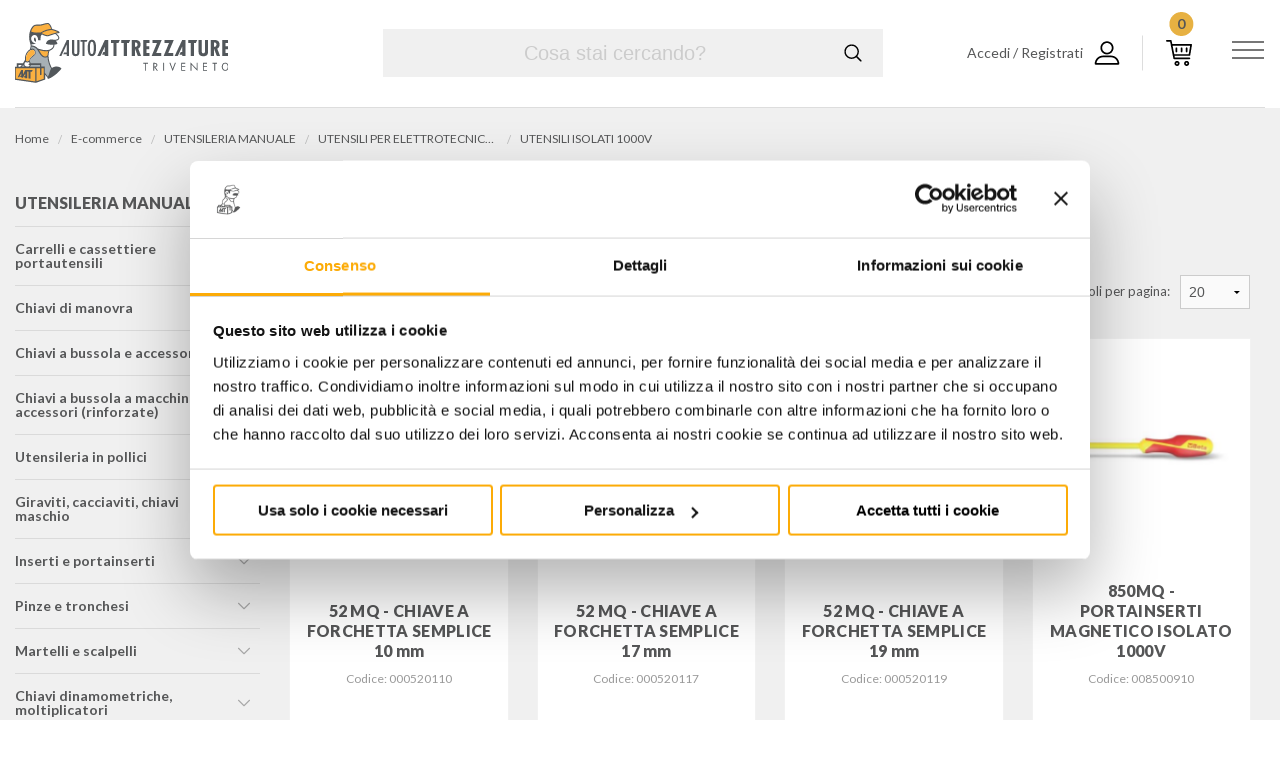

--- FILE ---
content_type: text/html; charset=utf-8
request_url: https://www.autoattrezzature.it/it/shop/utensili-isolati-1000v-F13S14G05/
body_size: 122273
content:

<!DOCTYPE html>
<html id="ctl00_tag_html" class="no-js" lang="it" itemscope="" itemtype="http://schema.org/WebPage">
<head><meta charset="utf-8" /><meta itemprop="name" content="Utensili Isolati 1000V - Utensili Per Elettrotecnica, Elettronica E Micromeccanica - Utensileria Manuale - Auto Attrezzature Triveneto"><meta itemprop="description" content="Utensili Isolati 1000V, Utensili Per Elettrotecnica, Elettronica E Micromeccanica, Utensileria Manuale, Auto Attrezzature Triveneto."><link itemprop="url" rel="canonical" href="https://www.autoattrezzature.it/it/shop/utensili-isolati-1000v-F13S14G05/">
    <!--[if IE]><meta http-equiv="X-UA-Compatible" content="IE=edge,chrome=1" /><![endif]-->
    <meta name="format-detection" content="telephone=no" /><meta name="viewport" content="width=device-width, initial-scale=1, maximum-scale=1" />
    
	<link rel="icon" type="image/x-icon" href="https://www.autoattrezzature.it/media/images/favicons/favicon.ico">
	<link rel="Shortcut Icon" type="image/x-icon" href="https://www.autoattrezzature.it/media/images/favicons/favicon.ico">
	<link rel="apple-touch-icon" sizes="57x57" href="https://www.autoattrezzature.it/media/images/favicons/apple-touch-icon-57x57.png">
	<link rel="apple-touch-icon" sizes="60x60" href="https://www.autoattrezzature.it/media/images/favicons/apple-touch-icon-60x60.png">
	<link rel="apple-touch-icon" sizes="72x72" href="https://www.autoattrezzature.it/media/images/favicons/apple-touch-icon-72x72.png">
	<link rel="apple-touch-icon" sizes="76x76" href="https://www.autoattrezzature.it/media/images/favicons/apple-touch-icon-76x76.png">
	<link rel="apple-touch-icon" sizes="114x114" href="https://www.autoattrezzature.it/media/images/favicons/apple-touch-icon-114x114.png">
	<link rel="apple-touch-icon" sizes="120x120" href="https://www.autoattrezzature.it/media/images/favicons/apple-touch-icon-120x120.png">
	<link rel="apple-touch-icon" sizes="144x144" href="https://www.autoattrezzature.it/media/images/favicons/apple-touch-icon-144x144.png">
	<link rel="apple-touch-icon" sizes="152x152" href="https://www.autoattrezzature.it/media/images/favicons/apple-touch-icon-152x152.png">
	<link rel="apple-touch-icon" sizes="180x180" href="https://www.autoattrezzature.it/media/images/favicons/apple-touch-icon-180x180.png">
	<link rel="icon" type="image/png" href="https://www.autoattrezzature.it/media/images/favicons/favicon-32x32.png" sizes="32x32">
	<link rel="icon" type="image/png" href="https://www.autoattrezzature.it/media/images/favicons/favicon-194x194.png" sizes="194x194">
	<link rel="icon" type="image/png" href="https://www.autoattrezzature.it/media/images/favicons/favicon-96x96.png" sizes="96x96">
	<link rel="icon" type="image/png" href="https://www.autoattrezzature.it/media/images/favicons/android-chrome-192x192.png" sizes="192x192">
	<link rel="icon" type="image/png" href="https://www.autoattrezzature.it/media/images/favicons/favicon-16x16.png" sizes="16x16">
	<meta name="msapplication-TileColor" content="#000000" />
	<meta name="msapplication-TileImage" content="https://www.autoattrezzature.it/media/images/favicons/mstile-144x144.png">
	<meta name="theme-color" content="#000000" />
    <link rel="stylesheet" type="text/css" href="https://www.autoattrezzature.it/media/scripts/vendor/fancybox-2/source/jquery.fancybox.css?v=2.1.5" media="screen" />
    <link rel="stylesheet" type="text/css" href="https://www.autoattrezzature.it/media/scripts/vendor/fancybox-2/source/helpers/jquery.fancybox-thumbs.css?v=1.0.7" media="screen" />

    <link rel="stylesheet" type="text/css" href="https://www.autoattrezzature.it/media/styles/main.min.css" />
    <style type="text/css">
	#CybotCookiebotDialog input{
	  left: 0 !important;
	  display: block !important;
	}
    </style>

    
    <!-- Google Tag Manager -->
    <script>(function (w, d, s, l, i) {
    w[l] = w[l] || []; w[l].push({
    'gtm.start':
    new Date().getTime(), event: 'gtm.js'
    }); var f = d.getElementsByTagName(s)[0],
    j = d.createElement(s), dl = l != 'dataLayer' ? '&l=' + l : ''; j.async = true; j.src =
    'https://www.googletagmanager.com/gtm.js?id=' + i + dl; f.parentNode.insertBefore(j, f);
    })(window, document, 'script', 'dataLayer', 'GTM-PB35CG');</script>
    <!-- End Google Tag Manager -->
    

    <!--[if lt IE 9]>
        <script src="//ie7-js.googlecode.com/svn/version/2.1(beta4)/IE9.js"></script>
    <![endif]-->
    <script type="text/javascript" src="https://www.autoattrezzature.it/media/scripts/modernizr.js"></script>
    <script type="text/javascript" src="https://www.autoattrezzature.it/media/scripts/vendor/jquery.js"></script>
    <script src="https://www.google.com/recaptcha/api.js?onload=renderRecaptchas&render=explicit&hl=it" async defer></script>
    <title>
	Utensili Isolati 1000V - Utensili Per Elettrotecnica, Elettronica E Micromeccanica - Utensileria Manuale - Auto Attrezzature Triveneto
</title><meta name="description" content="Utensili Isolati 1000V, Utensili Per Elettrotecnica, Elettronica E Micromeccanica, Utensileria Manuale, Auto Attrezzature Triveneto." /></head>
<body id="ctl00_eCommerce_Body">
    
    
    <!-- Google Tag Manager (noscript) -->
    <noscript><iframe src="https://www.googletagmanager.com/ns.html?id=GTM-PB35CG"
    height="0" width="0" style="display:none;visibility:hidden"></iframe></noscript>
    <!-- End Google Tag Manager (noscript) -->
    
    <!--[if lt IE 9]>
    <div id="ie-alert">
    <div class="panel">
    <h1 class="logo negative-text-indent bottom-margin-30">Auto Attrezzature Triveneto</h1>
    <p>Gentile navigatore,<br>rileviamo che stai navigando con Windows XP® e Explorer 8.</p>
    <p>Dear user,<br>we find that you are browsing with Windows ® XP and Explorer 8.</p>
    <p>Dall'8 aprile 2014 Microsoft® terminerà il supporto a Windows XP® e quindi ad Explorer 8.<br>Il sito autoattrezzature.it è realizzato per essere visualizzato su una vasta tipologia di monitor desktop e dispositivi mobile, tuttavia queste funzionalità e molte altre non sono  più supportate da Explorer 8 (e non lo saranno in futuro).</p>
    <p>From April 8, 2014 Microsoft will end support for Windows ® XP ® and then for Explorer 8.<br>autoattrezzature.it site is designed to be viewed on a wide range of desktop monitors and mobile devices, however these features and many more are no longer supported by Explorer 8 (now and in the future).</p>
    <p>Ti invitiamo quindi, ad installare un browser più moderno, performante e sicuro come ad esempio Google Chrome (<a href="https://support.google.com/chrome/answer/95346?hl=it" target="_blank">Scarica Google Chrome</a>) o Mozilla Firefox (<a href="http://www.mozilla.org/it/firefox/new/" target="_blank">Scarica Mozilla Firefox</a>).<br>Grazie</p>
    <p>We invite you then, to install a modern browser, efficient and safe such as Google Chrome (<a href="https://support.google.com/chrome/answer/95346?hl=en" target="_blank">Download Google Chrome</a>) or Mozilla Firefox (<a href="http://www.mozilla.org/en/firefox/new/" target="_blank">Download Mozilla Firefox</a>).<br>Thanks</p>
    </div>
    </div>
    <div class="hide">
    <![endif]-->
    <form name="aspnetForm" method="post" action="./" id="aspnetForm">
<div>
<input type="hidden" name="__EVENTTARGET" id="__EVENTTARGET" value="" />
<input type="hidden" name="__EVENTARGUMENT" id="__EVENTARGUMENT" value="" />
<input type="hidden" name="__LASTFOCUS" id="__LASTFOCUS" value="" />
<input type="hidden" name="__VIEWSTATE" id="__VIEWSTATE" value="/[base64]/[base64]/////[base64]/////[base64]/////[base64]/////[base64]/////[base64]////[base64]/////[base64]/////D2QCBQ8PFgYfAQUKVmVkaSB0dXR0aR8DBSAvaXQvc2hvcC9sYW1wYWRlLXBoaWxpcHMtRjEyUzA5Lx8FBQ9MQU1QQURFIFBISUxJUFNkZAIFD2QWAgIBDw8WBh8HBQ9zdWItbWVudS1iYW5uZXIfAwU/[base64]/[base64]////[base64]/[base64]/[base64]////[base64]/cMYK+LKEF9/IR7WU=" />
</div>

<script type="text/javascript">
//<![CDATA[
var theForm = document.forms['aspnetForm'];
if (!theForm) {
    theForm = document.aspnetForm;
}
function __doPostBack(eventTarget, eventArgument) {
    if (!theForm.onsubmit || (theForm.onsubmit() != false)) {
        theForm.__EVENTTARGET.value = eventTarget;
        theForm.__EVENTARGUMENT.value = eventArgument;
        theForm.submit();
    }
}
//]]>
</script>


<script src="/WebResource.axd?d=HAaRZKUsOZPKh-UAiMFupULPyIb65nSbgwhKcVFEezb4M4xhghwlGR_sQVyLm93zofwuIQAd_CX_iiTI3R8ZgLucoDHEsO4COvyC8m8itc01&amp;t=637109960440000000" type="text/javascript"></script>


<script src="/ScriptResource.axd?d=CwELtW4nEx6tOIhMBzTYM92XGevgP4t3LqOWGdpGxXkRtND05TprbyLh7AgpIWT0RmdnoHrZuC7iTSDdOTY56o4TmDDZHElJ3p5-PzIO52Xy5RFsabYq9px3tFFtpfRyKSLUhkvvyo02CraUwPWNHG2_oDyXcwZwkuuShzq9Aig1&amp;t=ffffffffe6d5a9ac" type="text/javascript"></script>
<script src="/ScriptResource.axd?d=5RWs8aF38SI675eKOB8nSvorUgkQrOJFrNOannW9JCohLlk8Ahco1Kh2FBwy4woNTMNmIxsaaE7JvtZsdj2KPMkBTvYGcDZfbXcs-N8BPRHK-XZsDgIKq4zDICFhOnL0G-15Ulkqk0sEtduBnyUKsw3z2CEi4_3PoxFNCAbdpu70bN-7ucv8MxxdQfL267QU0&amp;t=ffffffffe6d5a9ac" type="text/javascript"></script>
<div>

	<input type="hidden" name="__VIEWSTATEGENERATOR" id="__VIEWSTATEGENERATOR" value="1E605659" />
	<input type="hidden" name="__EVENTVALIDATION" id="__EVENTVALIDATION" value="/wEdACjNTDRZZHyb1N7vJ73B4ByU1ssxPDJcGqJVf6/sd7WFghjVW63Qj9lcLzclK+k/qaLofv3509+xWLIJy0sbPXwY1zhQERBEV25QPs3RbMmUIUGurlm6h2hK4vSUmyxgQwYAaSnWp0Wz6qen4tZf9EXtMuXGs6HolNczoPks131rtn26vWmCI6sJdG/5j8OddiagrB105XLeGiDMVlPp52BHVsAu5eXGNSPpCJJ2nUe+AZhhR8v5u2nRAdbVxGERs4b9WKDziUqyMihTkO102Q+JGja10V1qGhvJa60JoQnLlzwMjeQqyayc5HdLLZKlG/x5E64Id74eBLRrkqrbON/gCZu4g510vja9cZxI5toph8+10wT9VeW9dB3AmgrHzJRevP33Vj4rO0QjmfWLfGqvcscdE4tkdhXG2S7SAn6VP4zlaBdqDFOkCASEee7TV9dEqzCQD+n48+pfCnZ5H5Aymb/lGCzGPPE7v+UAmSOkBARfKDXXHbNFMSXqBV+oIhRj/[base64]/9tEe90x7YwgORAJGucZqZQWIhAyjzTPmSKkNVF25vCCT6SxYgakXRVTdOKxA5PEqQhfsUIHteXo6i/p8a+KivYEOK4IG9YDS05i/BYRAzrFpA23wpWpmcEDiqHpckWxFvGOiioYyq5LRzW16LthDHFmSTspNkzYvtReHL+H+ltgL7n+k=" />
</div>
        <script type="text/javascript">
//<![CDATA[
Sys.WebForms.PageRequestManager._initialize('ctl00$Ajax', 'aspnetForm', ['tctl00$UC_Header$UC_Search$UpdatePanel_Search','UpdatePanel_Search','tctl00$UC_Header$Update_Panel_Header_Usr','Update_Panel_Header_Usr','tctl00$CPH_Content$UpdatePanel_Aside_Filters','','tctl00$CPH_Content$UpdatePanelContentItems','','tctl00$CPH_Content$UpdatePanel_Active_Filters','','tctl00$CPH_Content$Update_Modal','','tctl00$UC_Footer$Update_Newsletter','Update_Newsletter','tctl00$UC_Footer$Update_Modal_Footer','Update_Modal_Footer'], [], [], 90, 'ctl00');
//]]>
</script>

        <div id="ctl00_Ajax_Progress" style="display:none;">
	
                <div id="preloader">
                    <span id="status"></span>
                </div>
            
</div>
        <div class="off-canvas-wrap page-inside" data-offcanvas>
            <section class="inner-wrap">
                
<header>
    <div class="grid-container">
        <div class="header-topbar">
            <a id="Link_Logo" class="main-logo" href="/"><span>Auto Attrezzature Triveneto</span></a>
            
<div class="header-topbar__search">
    <div id="UpdatePanel_Search">
	
            <div id="Panel_Search" onkeypress="javascript:return WebForm_FireDefaultButton(event, &#39;Link_Search&#39;)">
		
                <div class="search-box">
                    <input name="ctl00$UC_Header$UC_Search$Text_Keyword" type="text" id="Text_Keyword" class="search-input" placeholder="Cosa stai cercando?" autocomplete="off" />
                    <div class="search-button">
                        <span class="postfix"><a id="Link_Search" href="javascript:__doPostBack(&#39;ctl00$UC_Header$UC_Search$Link_Search&#39;,&#39;&#39;)">Cerca</a></span>
                    </div>
                </div>
            
	</div>
        
</div>
</div>
            <div class="header-topbar__buttons">
                <div id="Update_Panel_Header_Usr">
	
                        <ul class="header-topbar__buttons--wrapper">
                            
                                <li><a id="Link_Login" title="Accedi / Registrati" class="header-topbar__buttons--user user-login" href="/it/login.html"><strong>Accedi / Registrati</strong><span class="icon icon-user"></span></a></li>
                            
                            
                            <li><a id="Link_Carrello" title="Carrello" class="header-topbar__buttons--cart" href="/it/shop/carrello.html"><strong>Carrello</strong><span class="icon icon-cart"></span><span class="cart-items">0</span></a></li>
                        </ul>
                    
</div>
            </div>
        </div>
        <nav class="navbar">
            <div class="brand-and-icon">
                <button type="button" class="navbar-toggler">
                    <div class="burger">
                        <span></span>
                        <span></span>
                        <span></span>
                    </div>
                </button>
            </div>

            

            <div class="navbar-collapse">
                <ul class="navbar-nav">
                    
                            <li>
                                <a id="Link_Header_Category" title="PONTI SOLLEVATORI" class="menu-link" href="/it/shop/ponti-sollevatori-F01/"><span class="menu-link--label">ponti sollevatori</span><span class="drop-icon"><i class="fas fa-chevron-down"></i></span></a>
                                
                                    <div class="sub-menu">
                                        <div class="grid-container">
                                            <div class="grid-x">
                                                <div class='cell medium-10'>
                                                    <div class="grid-x medium-up-5">
                                                        
                                                                <div class="cell sub-menu-item">
                                                                    <h4>ponti per auto e trasporto leggero</h4>
                                                                    <ul>
                                                                        
                                                                                <li><a id="Link_Header_Group" title="PONTI 2 COLONNE CON BASAMENTO" href="/it/shop/ponti-2-colonne-basamento-F01S01G01/">ponti 2 colonne con basamento</a></li>
                                                                            
                                                                                <li><a id="Link_Header_Group" title="PONTI 2 COLONNE SENZA BASAMENTO" href="/it/shop/ponti-2-colonne-senza-basamento-F01S01G02/">ponti 2 colonne senza basamento</a></li>
                                                                            
                                                                                <li><a id="Link_Header_Group" title="PONTI A DOPPIA FORBICE" href="/it/shop/ponti-doppia-forbice-F01S01G06/">ponti a doppia forbice</a></li>
                                                                            
                                                                        <li class="view-all"><a id="Link_Header_Subcategory" title="PONTI PER AUTO e TRASPORTO LEGGERO" href="/it/shop/ponti-auto-trasporto-leggero-F01S01/">Vedi tutti</a></li>
                                                                    </ul>
                                                                </div>
                                                            
                                                                <div class="cell sub-menu-item">
                                                                    <h4>ponti per moto, 3/4 ruote, quad e giardinaggio</h4>
                                                                    <ul>
                                                                        
                                                                                <li><a id="Link_Header_Group" title="PONTI MOTO CON POMPA A PEDALE" href="/it/shop/ponti-moto-pompa-pedale-F01S03G01/">ponti moto con pompa a pedale</a></li>
                                                                            
                                                                        <li class="view-all"><a id="Link_Header_Subcategory" title="PONTI PER MOTO, 3/4 RUOTE, QUAD e GIARDINAGGIO" href="/it/shop/ponti-moto-34-ruote-quad-giardinaggio-F01S03/">Vedi tutti</a></li>
                                                                    </ul>
                                                                </div>
                                                            
                                                                <div class="cell sub-menu-item">
                                                                    <h4>accessori per ponti sollevatori auto e trasporto leggero</h4>
                                                                    <ul>
                                                                        
                                                                                <li><a id="Link_Header_Group" title="ACCESSORI PONTI 2 COLONNE" href="/it/shop/accessori-ponti-2-colonne-F01S06G01/">accessori ponti 2 colonne</a></li>
                                                                            
                                                                                <li><a id="Link_Header_Group" title="ACCESSORI PONTI DOPPIA FORBICE" href="/it/shop/accessori-ponti-doppia-forbice-F01S06G03/">accessori ponti doppia forbice</a></li>
                                                                            
                                                                                <li><a id="Link_Header_Group" title="ACCESSORI PONTI A FORBICE" href="/it/shop/accessori-ponti-forbice-F01S06G04/">accessori ponti a forbice</a></li>
                                                                            
                                                                                <li><a id="Link_Header_Group" title="ACCESSORI PONTI PER CARROZZERIA" href="/it/shop/accessori-ponti-carrozzeria-F01S06G06/">accessori ponti per carrozzeria</a></li>
                                                                            
                                                                        <li class="view-all"><a id="Link_Header_Subcategory" title="ACCESSORI PER PONTI SOLLEVATORI AUTO e TRASPORTO LEGGERO" href="/it/shop/accessori-ponti-sollevatori-auto-trasporto-leggero-F01S06/">Vedi tutti</a></li>
                                                                    </ul>
                                                                </div>
                                                            
                                                                <div class="cell sub-menu-item">
                                                                    <h4>accessori per ponti sollevatori moto</h4>
                                                                    <ul>
                                                                        
                                                                                <li><a id="Link_Header_Group" title="MORSE E TRAVERSE PER PONTI MOTO" href="/it/shop/morse-traverse-ponti-moto-F01S08G01/">morse e traverse per ponti moto</a></li>
                                                                            
                                                                        <li class="view-all"><a id="Link_Header_Subcategory" title="ACCESSORI PER PONTI SOLLEVATORI MOTO" href="/it/shop/accessori-ponti-sollevatori-moto-F01S08/">Vedi tutti</a></li>
                                                                    </ul>
                                                                </div>
                                                            
                                                    </div>
                                                </div>
                                                
                                                    <div class="cell medium-2">
                                                        <a id="Link_Header_Banner" class="sub-menu-banner" href="https://www.autoattrezzature.it/it/shop/articoli-in-promozione/"><img src="https://www.autoattrezzature.it/media/images/banner/20221207161559_banner-menu.jpg" alt="Articoli in PROMO" title="Articoli in PROMO">
                                                            <div class="sub-menu-banner__caption">
                                                                
                                                                    <p class="sub-menu-banner__label"><span>PROMO</span></p>
                                                                
                                                                <h3 class="sub-menu-banner__title">Articoli in PROMO</h3>
                                                                
                                                            </div>
                                                        </a>
                                                        
                                                    </div>
                                                
                                            </div>
                                        </div>
                                    </div>
                                
                            </li>
                        
                            <li>
                                <a id="Link_Header_Category" title="ATTREZZATURE PER GOMMISTI" class="menu-link" href="/it/shop/attrezzature-gommisti-F02/"><span class="menu-link--label">attrezzature per gommisti</span><span class="drop-icon"><i class="fas fa-chevron-down"></i></span></a>
                                
                                    <div class="sub-menu">
                                        <div class="grid-container">
                                            <div class="grid-x">
                                                <div class='cell medium-10'>
                                                    <div class="grid-x medium-up-5">
                                                        
                                                                <div class="cell sub-menu-item">
                                                                    <h4>smontagomme per auto e veicoli commerciali leggeri</h4>
                                                                    <ul>
                                                                        
                                                                                <li><a id="Link_Header_Group" title="SMONTAGOMME JOHN BEAN" href="/it/shop/smontagomme-john-bean-F02S01G03/">smontagomme john bean</a></li>
                                                                            
                                                                                <li><a id="Link_Header_Group" title="SMONTAGOMME OMCN" href="/it/shop/smontagomme-omcn-F02S01G07/">smontagomme omcn</a></li>
                                                                            
                                                                        <li class="view-all"><a id="Link_Header_Subcategory" title="SMONTAGOMME PER AUTO E VEICOLI COMMERCIALI LEGGERI" href="/it/shop/smontagomme-auto-veicoli-commerciali-leggeri-F02S01/">Vedi tutti</a></li>
                                                                    </ul>
                                                                </div>
                                                            
                                                                <div class="cell sub-menu-item">
                                                                    <h4>smontagomme per mezzi pesanti</h4>
                                                                    <ul>
                                                                        
                                                                                <li><a id="Link_Header_Group" title="SMONTAGOMME MEZZI PESANTI SICE" href="/it/shop/smontagomme-mezzi-pesanti-sice-F02S03G01/">smontagomme mezzi pesanti sice</a></li>
                                                                            
                                                                                <li><a id="Link_Header_Group" title="SMONTAGOMME OMCN PER MEZZI PESANTI" href="/it/shop/smontagomme-omcn-mezzi-pesanti-F02S03G04/">smontagomme omcn per mezzi pesanti</a></li>
                                                                            
                                                                        <li class="view-all"><a id="Link_Header_Subcategory" title="SMONTAGOMME PER MEZZI PESANTI" href="/it/shop/smontagomme-mezzi-pesanti-F02S03/">Vedi tutti</a></li>
                                                                    </ul>
                                                                </div>
                                                            
                                                                <div class="cell sub-menu-item">
                                                                    <h4>equlibratrici per auto, moto e veicoli commerciali</h4>
                                                                    <ul>
                                                                        
                                                                                <li><a id="Link_Header_Group" title="EQUILIBRATRICI JOHN BEAN" href="/it/shop/equilibratrici-john-bean-F02S04G02/">equilibratrici john bean</a></li>
                                                                            
                                                                                <li><a id="Link_Header_Group" title="EQUILIBRATRICI OMCN" href="/it/shop/equilibratrici-omcn-F02S04G04/">equilibratrici omcn</a></li>
                                                                            
                                                                        <li class="view-all"><a id="Link_Header_Subcategory" title="EQULIBRATRICI PER AUTO, MOTO E VEICOLI COMMERCIALI" href="/it/shop/equlibratrici-auto-moto-veicoli-commerciali-F02S04/">Vedi tutti</a></li>
                                                                    </ul>
                                                                </div>
                                                            
                                                                <div class="cell sub-menu-item">
                                                                    <h4>assetti ruote</h4>
                                                                    <ul>
                                                                        
                                                                                <li><a id="Link_Header_Group" title="ASSETTI RUOTE OMCN" href="/it/shop/assetti-ruote-omcn-F02S06G04/">assetti ruote omcn</a></li>
                                                                            
                                                                        <li class="view-all"><a id="Link_Header_Subcategory" title="ASSETTI RUOTE" href="/it/shop/assetti-ruote-F02S06/">Vedi tutti</a></li>
                                                                    </ul>
                                                                </div>
                                                            
                                                                <div class="cell sub-menu-item">
                                                                    <h4>accessori attrezzature per gommista</h4>
                                                                    <ul>
                                                                        
                                                                                <li><a id="Link_Header_Group" title="ACCESSORI SICE" href="/it/shop/accessori-sice-F02S07G01/">accessori sice</a></li>
                                                                            
                                                                        <li class="view-all"><a id="Link_Header_Subcategory" title="ACCESSORI ATTREZZATURE PER GOMMISTA" href="/it/shop/accessori-attrezzature-gommista-F02S07/">Vedi tutti</a></li>
                                                                    </ul>
                                                                </div>
                                                            
                                                                <div class="cell sub-menu-item">
                                                                    <h4>attrezzature complementari per gommista</h4>
                                                                    <ul>
                                                                        
                                                                                <li><a id="Link_Header_Group" title="RIGATORI E LAME PER PNEUMATICI" href="/it/shop/rigatori-lame-pneumatici-F02S08G01/">rigatori e lame per pneumatici</a></li>
                                                                            
                                                                                <li><a id="Link_Header_Group" title="GONFIAGGIO PNEUMATICI" href="/it/shop/gonfiaggio-pneumatici-F02S08G02/">gonfiaggio pneumatici</a></li>
                                                                            
                                                                                <li><a id="Link_Header_Group" title="CARRELLI LEVAGOMME E PORTAGOMME" href="/it/shop/carrelli-levagomme-portagomme-F02S08G03/">carrelli levagomme e portagomme</a></li>
                                                                            
                                                                                <li><a id="Link_Header_Group" title="PINZE SPECIALI PER GOMME, SVITAVALVOLE" href="/it/shop/pinze-speciali-gomme-svitavalvole-F02S08G04/">pinze speciali per gomme, svitavalvole</a></li>
                                                                            
                                                                                <li><a id="Link_Header_Group" title="VULCANIZZATORI, TAGLIAGOMME, VASCHE DI PROVA" href="/it/shop/vulcanizzatori-tagliagomme-vasche-prova-F02S08G07/">vulcanizzatori, tagliagomme, vasche di prova</a></li>
                                                                            
                                                                                <li><a id="Link_Header_Group" title="MISURAZIONE BATTISTRADA E ATTREZZI PER CAMPANATURA" href="/it/shop/misurazione-battistrada-attrezzi-campanatura-F02S08G08/">misurazione battistrada e attrezzi per campanatura</a></li>
                                                                            
                                                                                <li><a id="Link_Header_Group" title="ALTRE ATTREZZATURE PER GOMMISTA" href="/it/shop/altre-attrezzature-gommista-F02S08G10/">altre attrezzature per gommista</a></li>
                                                                            
                                                                        <li class="view-all"><a id="Link_Header_Subcategory" title="ATTREZZATURE COMPLEMENTARI PER GOMMISTA" href="/it/shop/attrezzature-complementari-gommista-F02S08/">Vedi tutti</a></li>
                                                                    </ul>
                                                                </div>
                                                            
                                                                <div class="cell sub-menu-item">
                                                                    <h4>materiale di consumo per gommista</h4>
                                                                    <ul>
                                                                        
                                                                                <li><a id="Link_Header_Group" title="CONTRAPPESI PER CERCHI AUTO &amp; VIC" href="/it/shop/contrappesi-cerchi-auto-vic-F02S09G01/">contrappesi per cerchi auto & vic</a></li>
                                                                            
                                                                                <li><a id="Link_Header_Group" title="CONTRAPPESI PER CERCHI MEZZI PESANTI" href="/it/shop/contrappesi-cerchi-mezzi-pesanti-F02S09G02/">contrappesi per cerchi mezzi pesanti</a></li>
                                                                            
                                                                                <li><a id="Link_Header_Group" title="CONTRAPPESI PER CERCHI MOTO" href="/it/shop/contrappesi-cerchi-moto-F02S09G03/">contrappesi per cerchi moto</a></li>
                                                                            
                                                                                <li><a id="Link_Header_Group" title="GRASSO, MASTICE, RIPARAZIONE GOMME" href="/it/shop/grasso-mastice-riparazione-gomme-F02S09G04/">grasso, mastice, riparazione gomme</a></li>
                                                                            
                                                                                <li><a id="Link_Header_Group" title="VALVOLE PER PNEUMATICI" href="/it/shop/valvole-pneumatici-F02S09G05/">valvole per pneumatici</a></li>
                                                                            
                                                                                <li><a id="Link_Header_Group" title="ALTRO MATERIALE DI CONSUMO" href="/it/shop/altro-materiale-consumo-F02S09G07/">altro materiale di consumo</a></li>
                                                                            
                                                                        <li class="view-all"><a id="Link_Header_Subcategory" title="MATERIALE DI CONSUMO PER GOMMISTA" href="/it/shop/materiale-consumo-gommista-F02S09/">Vedi tutti</a></li>
                                                                    </ul>
                                                                </div>
                                                            
                                                    </div>
                                                </div>
                                                
                                                    <div class="cell medium-2">
                                                        <a id="Link_Header_Banner" class="sub-menu-banner" href="https://www.autoattrezzature.it/it/shop/articoli-in-promozione/"><img src="https://www.autoattrezzature.it/media/images/banner/20221207161559_banner-menu.jpg" alt="Articoli in PROMO" title="Articoli in PROMO">
                                                            <div class="sub-menu-banner__caption">
                                                                
                                                                    <p class="sub-menu-banner__label"><span>PROMO</span></p>
                                                                
                                                                <h3 class="sub-menu-banner__title">Articoli in PROMO</h3>
                                                                
                                                            </div>
                                                        </a>
                                                        
                                                    </div>
                                                
                                            </div>
                                        </div>
                                    </div>
                                
                            </li>
                        
                            <li>
                                <a id="Link_Header_Category" title="DIAGNOSTICA e MANUTENZIONE ARIA CONDIZIONATA" class="menu-link" href="/it/shop/diagnostica-manutenzione-aria-condizionata-F03/"><span class="menu-link--label">diagnostica e manutenzione aria condizionata</span><span class="drop-icon"><i class="fas fa-chevron-down"></i></span></a>
                                
                                    <div class="sub-menu">
                                        <div class="grid-container">
                                            <div class="grid-x">
                                                <div class='cell medium-10'>
                                                    <div class="grid-x medium-up-5">
                                                        
                                                                <div class="cell sub-menu-item">
                                                                    <h4>autodiagnosi</h4>
                                                                    <ul>
                                                                        
                                                                                <li><a id="Link_Header_Group" title="AUTODIAGNOSI PER AUTO E VEICOLI COMMERCIALI" href="/it/shop/autodiagnosi-auto-veicoli-commerciali-F03S01G01/">autodiagnosi per auto e veicoli commerciali</a></li>
                                                                            
                                                                                <li><a id="Link_Header_Group" title="INTERFACCE PER AUTODIAGNOSI PALMARI" href="/it/shop/interfacce-autodiagnosi-palmari-F03S01G08/">interfacce per autodiagnosi palmari</a></li>
                                                                            
                                                                                <li><a id="Link_Header_Group" title="SISTEMI ADAS" href="/it/shop/sistemi-adas-F03S01G09/">sistemi adas</a></li>
                                                                            
                                                                        <li class="view-all"><a id="Link_Header_Subcategory" title="AUTODIAGNOSI" href="/it/shop/autodiagnosi-F03S01/">Vedi tutti</a></li>
                                                                    </ul>
                                                                </div>
                                                            
                                                                <div class="cell sub-menu-item">
                                                                    <h4>cavi, accessori, integrazioni software per autodiagnosi</h4>
                                                                    <ul>
                                                                        
                                                                                <li><a id="Link_Header_Group" title="CAVI PER DIAGNOSI" href="/it/shop/cavi-diagnosi-F03S02G01/">cavi per diagnosi</a></li>
                                                                            
                                                                                <li><a id="Link_Header_Group" title="ABBONAMENTI, INTEGRAZIONI E SOFTWARE PER DIAGNOSI" href="/it/shop/abbonamenti-integrazioni-software-diagnosi-F03S02G02/">abbonamenti, integrazioni e software per diagnosi</a></li>
                                                                            
                                                                                <li><a id="Link_Header_Group" title="ACCESSORI PER STRUMENTI DI DIAGNOSI" href="/it/shop/accessori-strumenti-diagnosi-F03S02G03/">accessori per strumenti di diagnosi</a></li>
                                                                            
                                                                                <li><a id="Link_Header_Group" title="DIAGNOSI IMPIANTI GPL" href="/it/shop/diagnosi-impianti-gpl-F03S02G04/">diagnosi impianti gpl</a></li>
                                                                            
                                                                        <li class="view-all"><a id="Link_Header_Subcategory" title="CAVI, ACCESSORI, INTEGRAZIONI SOFTWARE PER AUTODIAGNOSI" href="/it/shop/cavi-accessori-integrazioni-software-autodiagnosi-F03S02/">Vedi tutti</a></li>
                                                                    </ul>
                                                                </div>
                                                            
                                                                <div class="cell sub-menu-item">
                                                                    <h4>oscilloscopi e diagnosi gas di scarico</h4>
                                                                    <ul>
                                                                        
                                                                                <li><a id="Link_Header_Group" title="OSCILLOSCOPI E ACCESSORI" href="/it/shop/oscilloscopi-accessori-F03S03G01/">oscilloscopi e accessori</a></li>
                                                                            
                                                                                <li><a id="Link_Header_Group" title="DIAGNOSI GAS DI SCARICO" href="/it/shop/diagnosi-gas-scarico-F03S03G02/">diagnosi gas di scarico</a></li>
                                                                            
                                                                                <li><a id="Link_Header_Group" title="CONTAGIRI ELETTRONICI" href="/it/shop/contagiri-elettronici-F03S03G03/">contagiri elettronici</a></li>
                                                                            
                                                                        <li class="view-all"><a id="Link_Header_Subcategory" title="OSCILLOSCOPI E DIAGNOSI GAS DI SCARICO" href="/it/shop/oscilloscopi-diagnosi-gas-scarico-F03S03/">Vedi tutti</a></li>
                                                                    </ul>
                                                                </div>
                                                            
                                                                <div class="cell sub-menu-item">
                                                                    <h4>stazioni di ricarica aria condizionata</h4>
                                                                    <ul>
                                                                        
                                                                                <li><a id="Link_Header_Group" title="STAZIONI A/C PER GAS R134a" href="/it/shop/stazioni-ac-gas-r134a-F03S04G01/">stazioni a/c per gas r134a</a></li>
                                                                            
                                                                                <li><a id="Link_Header_Group" title="STAZIONI A/C PER GAS HFO1234yf" href="/it/shop/stazioni-ac-gas-hfo1234yf-F03S04G02/">stazioni a/c per gas hfo1234yf</a></li>
                                                                            
                                                                                <li><a id="Link_Header_Group" title="STAZIONI A/C BI-GAS PER R134a E HFO1234yf" href="/it/shop/stazioni-ac-bi-gas-r134a-hfo1234yf-F03S04G03/">stazioni a/c bi-gas per r134a e hfo1234yf</a></li>
                                                                            
                                                                                <li><a id="Link_Header_Group" title="ACCESSORI PER STAZIONI A/C" href="/it/shop/accessori-stazioni-ac-F03S04G04/">accessori per stazioni a/c</a></li>
                                                                            
                                                                        <li class="view-all"><a id="Link_Header_Subcategory" title="STAZIONI DI RICARICA ARIA CONDIZIONATA" href="/it/shop/stazioni-ricarica-aria-condizionata-F03S04/">Vedi tutti</a></li>
                                                                    </ul>
                                                                </div>
                                                            
                                                                <div class="cell sub-menu-item">
                                                                    <h4>accessori per manutenzione impianti a/c</h4>
                                                                    <ul>
                                                                        
                                                                                <li><a id="Link_Header_Group" title="CERCAFUGHE PER GAS REFRIGERANTI" href="/it/shop/cercafughe-gas-refrigeranti-F03S05G01/">cercafughe per gas refrigeranti</a></li>
                                                                            
                                                                                <li><a id="Link_Header_Group" title="TRACCIANTI U/V E OLII LUBRIFICANTI PER A/C" href="/it/shop/traccianti-uv-olii-lubrificanti-ac-F03S05G02/">traccianti u/v e olii lubrificanti per a/c</a></li>
                                                                            
                                                                                <li><a id="Link_Header_Group" title="ATTREZZI SPECIFICI IMPIANTI A/C" href="/it/shop/attrezzi-specifici-impianti-ac-F03S05G03/">attrezzi specifici impianti a/c</a></li>
                                                                            
                                                                        <li class="view-all"><a id="Link_Header_Subcategory" title="ACCESSORI PER MANUTENZIONE IMPIANTI A/C" href="/it/shop/accessori-manutenzione-impianti-ac-F03S05/">Vedi tutti</a></li>
                                                                    </ul>
                                                                </div>
                                                            
                                                    </div>
                                                </div>
                                                
                                                    <div class="cell medium-2">
                                                        <a id="Link_Header_Banner" class="sub-menu-banner" href="https://www.autoattrezzature.it/it/shop/articoli-in-promozione/"><img src="https://www.autoattrezzature.it/media/images/banner/20221207161559_banner-menu.jpg" alt="Articoli in PROMO" title="Articoli in PROMO">
                                                            <div class="sub-menu-banner__caption">
                                                                
                                                                    <p class="sub-menu-banner__label"><span>PROMO</span></p>
                                                                
                                                                <h3 class="sub-menu-banner__title">Articoli in PROMO</h3>
                                                                
                                                            </div>
                                                        </a>
                                                        
                                                    </div>
                                                
                                            </div>
                                        </div>
                                    </div>
                                
                            </li>
                        
                            <li>
                                <a id="Link_Header_Category" title="ASPIRAZIONE FUMI E GAS DI SCARICO" class="menu-link" href="/it/shop/aspirazione-fumi-gas-scarico-F04/"><span class="menu-link--label">aspirazione fumi e gas di scarico</span><span class="drop-icon"><i class="fas fa-chevron-down"></i></span></a>
                                
                                    <div class="sub-menu">
                                        <div class="grid-container">
                                            <div class="grid-x">
                                                <div class='cell medium-10'>
                                                    <div class="grid-x medium-up-5">
                                                        
                                                                <div class="cell sub-menu-item">
                                                                    <h4>bocchette per aspirazione gas di scarico</h4>
                                                                    <ul>
                                                                        
                                                                                <li><a id="Link_Header_Group" title="BOCCHETTE IN GOMMA PER AUTO, MOTO e V.I.C." href="/it/shop/bocchette-gomma-auto-moto-vic-F04S02G01/">bocchette in gomma per auto, moto e v.i.c.</a></li>
                                                                            
                                                                                <li><a id="Link_Header_Group" title="BOCCHETTE IN GOMMA PER AUTOCARRI" href="/it/shop/bocchette-gomma-autocarri-F04S02G02/">bocchette in gomma per autocarri</a></li>
                                                                            
                                                                                <li><a id="Link_Header_Group" title="BOCCHETTE IN ACCIAIO INOX" href="/it/shop/bocchette-acciaio-inox-F04S02G05/">bocchette in acciaio inox</a></li>
                                                                            
                                                                        <li class="view-all"><a id="Link_Header_Subcategory" title="BOCCHETTE PER ASPIRAZIONE GAS DI SCARICO" href="/it/shop/bocchette-aspirazione-gas-scarico-F04S02/">Vedi tutti</a></li>
                                                                    </ul>
                                                                </div>
                                                            
                                                                <div class="cell sub-menu-item">
                                                                    <h4>tubazioni per aspirazione gas di scarico</h4>
                                                                    <ul>
                                                                        
                                                                                <li><a id="Link_Header_Group" title="TUBAZIONI GAS PER AUTO, MOTO e V.I.C." href="/it/shop/tubazioni-gas-auto-moto-vic-F04S03G01/">tubazioni gas per auto, moto e v.i.c.</a></li>
                                                                            
                                                                                <li><a id="Link_Header_Group" title="ACCESSORI PER TUBAZIONI GAS" href="/it/shop/accessori-tubazioni-gas-F04S03G04/">accessori per tubazioni gas</a></li>
                                                                            
                                                                        <li class="view-all"><a id="Link_Header_Subcategory" title="TUBAZIONI PER ASPIRAZIONE GAS DI SCARICO" href="/it/shop/tubazioni-aspirazione-gas-scarico-F04S03/">Vedi tutti</a></li>
                                                                    </ul>
                                                                </div>
                                                            
                                                                <div class="cell sub-menu-item">
                                                                    <h4>componenti per impianti aspirazione gas di scarico</h4>
                                                                    <ul>
                                                                        
                                                                                <li><a id="Link_Header_Group" title="ELETTROASPIRATORI" href="/it/shop/elettroaspiratori-F04S04G04/">elettroaspiratori</a></li>
                                                                            
                                                                                <li><a id="Link_Header_Group" title="TUBAZIONI PER LINEA ESPULSIONE GAS" href="/it/shop/tubazioni-linea-espulsione-gas-F04S04G05/">tubazioni per linea espulsione gas</a></li>
                                                                            
                                                                                <li><a id="Link_Header_Group" title="CURVE PER LINEA ESPULSIONE GAS" href="/it/shop/curve-linea-espulsione-gas-F04S04G06/">curve per linea espulsione gas</a></li>
                                                                            
                                                                                <li><a id="Link_Header_Group" title="FASCETTE E SUPPORTI PER LINEA ESPULSIONE GAS" href="/it/shop/fascette-supporti-linea-espulsione-gas-F04S04G07/">fascette e supporti per linea espulsione gas</a></li>
                                                                            
                                                                                <li><a id="Link_Header_Group" title="TERMINALI PER LINEA ESPULSIONE GAS" href="/it/shop/terminali-linea-espulsione-gas-F04S04G08/">terminali per linea espulsione gas</a></li>
                                                                            
                                                                                <li><a id="Link_Header_Group" title="CONI RIDUZIONE PER LINEA ESPULSIONE GAS" href="/it/shop/coni-riduzione-linea-espulsione-gas-F04S04G09/">coni riduzione per linea espulsione gas</a></li>
                                                                            
                                                                                <li><a id="Link_Header_Group" title="ALTRI COMPONENTI PER LINEA ESPULSIONE GAS" href="/it/shop/altri-componenti-linea-espulsione-gas-F04S04G10/">altri componenti per linea espulsione gas</a></li>
                                                                            
                                                                        <li class="view-all"><a id="Link_Header_Subcategory" title="COMPONENTI PER IMPIANTI ASPIRAZIONE GAS DI SCARICO" href="/it/shop/componenti-impianti-aspirazione-gas-scarico-F04S04/">Vedi tutti</a></li>
                                                                    </ul>
                                                                </div>
                                                            
                                                                <div class="cell sub-menu-item">
                                                                    <h4>aspirazione fumi industriale</h4>
                                                                    <ul>
                                                                        
                                                                                <li><a id="Link_Header_Group" title="CARRELLI ASPIRANTI PER FUMI DI SALDATURA" href="/it/shop/carrelli-aspiranti-fumi-saldatura-F04S06G02/">carrelli aspiranti per fumi di saldatura</a></li>
                                                                            
                                                                        <li class="view-all"><a id="Link_Header_Subcategory" title="ASPIRAZIONE FUMI INDUSTRIALE" href="/it/shop/aspirazione-fumi-industriale-F04S06/">Vedi tutti</a></li>
                                                                    </ul>
                                                                </div>
                                                            
                                                    </div>
                                                </div>
                                                
                                                    <div class="cell medium-2">
                                                        <a id="Link_Header_Banner" class="sub-menu-banner" href="https://www.autoattrezzature.it/it/shop/articoli-in-promozione/"><img src="https://www.autoattrezzature.it/media/images/banner/20221207161559_banner-menu.jpg" alt="Articoli in PROMO" title="Articoli in PROMO">
                                                            <div class="sub-menu-banner__caption">
                                                                
                                                                    <p class="sub-menu-banner__label"><span>PROMO</span></p>
                                                                
                                                                <h3 class="sub-menu-banner__title">Articoli in PROMO</h3>
                                                                
                                                            </div>
                                                        </a>
                                                        
                                                    </div>
                                                
                                            </div>
                                        </div>
                                    </div>
                                
                            </li>
                        
                            <li>
                                <a id="Link_Header_Category" title="ATTREZZATURE PER FLUIDI E LUBRIFICANTI" class="menu-link" href="/it/shop/attrezzature-fluidi-lubrificanti-F05/"><span class="menu-link--label">attrezzature per fluidi e lubrificanti</span><span class="drop-icon"><i class="fas fa-chevron-down"></i></span></a>
                                
                                    <div class="sub-menu">
                                        <div class="grid-container">
                                            <div class="grid-x">
                                                <div class='cell medium-10'>
                                                    <div class="grid-x medium-up-5">
                                                        
                                                                <div class="cell sub-menu-item">
                                                                    <h4>spurgofreni e frizioni</h4>
                                                                    <ul>
                                                                        
                                                                                <li><a id="Link_Header_Group" title="SPURGOFRENI E FRIZIONI PNEUMATICI" href="/it/shop/spurgofreni-frizioni-pneumatici-F05S01G01/">spurgofreni e frizioni pneumatici</a></li>
                                                                            
                                                                                <li><a id="Link_Header_Group" title="ACCESSORI E TAPPI RAASM" href="/it/shop/accessori-tappi-raasm-F05S01G03/">accessori e tappi raasm</a></li>
                                                                            
                                                                        <li class="view-all"><a id="Link_Header_Subcategory" title="SPURGOFRENI E FRIZIONI" href="/it/shop/spurgofreni-frizioni-F05S01/">Vedi tutti</a></li>
                                                                    </ul>
                                                                </div>
                                                            
                                                                <div class="cell sub-menu-item">
                                                                    <h4>recuperatori e aspiratori olio esausto</h4>
                                                                    <ul>
                                                                        
                                                                                <li><a id="Link_Header_Group" title="RECUPERATORI E ASPIRATORI OLIO DA 16 e 24 LT" href="/it/shop/recuperatori-aspiratori-olio-16-24-lt-F05S02G01/">recuperatori e aspiratori olio da 16 e 24 lt</a></li>
                                                                            
                                                                                <li><a id="Link_Header_Group" title="RECUPERATORI E ASPIRATORI OLIO DA 65 LT" href="/it/shop/recuperatori-aspiratori-olio-65-lt-F05S02G02/">recuperatori e aspiratori olio da 65 lt</a></li>
                                                                            
                                                                                <li><a id="Link_Header_Group" title="RECUPERATORI E ASPIRATORI OLIO DA 90 LT" href="/it/shop/recuperatori-aspiratori-olio-90-lt-F05S02G03/">recuperatori e aspiratori olio da 90 lt</a></li>
                                                                            
                                                                                <li><a id="Link_Header_Group" title="RECUPERATORI E ASPIRATORI OLIO DA 115 LT" href="/it/shop/recuperatori-aspiratori-olio-115-lt-F05S02G04/">recuperatori e aspiratori olio da 115 lt</a></li>
                                                                            
                                                                                <li><a id="Link_Header_Group" title="ALTRI RECUERATORI E ASPIRATORI OLIO" href="/it/shop/altri-recueratori-aspiratori-olio-F05S02G05/">altri recueratori e aspiratori olio</a></li>
                                                                            
                                                                                <li><a id="Link_Header_Group" title="ACCESSORI PER RECUPERATORI E ASPIRATORI OLIO" href="/it/shop/accessori-recuperatori-aspiratori-olio-F05S02G06/">accessori per recuperatori e aspiratori olio</a></li>
                                                                            
                                                                        <li class="view-all"><a id="Link_Header_Subcategory" title="RECUPERATORI E ASPIRATORI OLIO ESAUSTO" href="/it/shop/recuperatori-aspiratori-olio-esausto-F05S02/">Vedi tutti</a></li>
                                                                    </ul>
                                                                </div>
                                                            
                                                                <div class="cell sub-menu-item">
                                                                    <h4>pompe per travaso e distribuzione olio</h4>
                                                                    <ul>
                                                                        
                                                                                <li><a id="Link_Header_Group" title="POMPE MANUALI PER OLIO" href="/it/shop/pompe-manuali-olio-F05S03G01/">pompe manuali per olio</a></li>
                                                                            
                                                                                <li><a id="Link_Header_Group" title="POMPE PNEUMATICHE PER TRAVASO OLIO (BREVI DISTANZE)" href="/it/shop/pompe-pneumatiche-travaso-olio-brevi-distanze-F05S03G02/">pompe pneumatiche per travaso olio (brevi distanze)</a></li>
                                                                            
                                                                                <li><a id="Link_Header_Group" title="POMPE PNEUMATICHE PER DISTRIBUZIONE OLIO (MEDIE DISTANZE)" href="/it/shop/pompe-pneumatiche-distribuzione-olio-medie-distanze-F05S03G03/">pompe pneumatiche per distribuzione olio (medie distanze)</a></li>
                                                                            
                                                                                <li><a id="Link_Header_Group" title="KIT PER DISTRIBUZIONE OLIO" href="/it/shop/kit-distribuzione-olio-F05S03G05/">kit per distribuzione olio</a></li>
                                                                            
                                                                                <li><a id="Link_Header_Group" title="KIT MODULARI CON AVVOLGITUBO" href="/it/shop/kit-modulari-avvolgitubo-F05S03G06/">kit modulari con avvolgitubo</a></li>
                                                                            
                                                                                <li><a id="Link_Header_Group" title="CONTALITRI DIGITALI E PISTOLE PER OLIO" href="/it/shop/contalitri-digitali-pistole-olio-F05S03G07/">contalitri digitali e pistole per olio</a></li>
                                                                            
                                                                                <li><a id="Link_Header_Group" title="ACCESSORI PER POMPE OLIO" href="/it/shop/accessori-pompe-olio-F05S03G08/">accessori per pompe olio</a></li>
                                                                            
                                                                        <li class="view-all"><a id="Link_Header_Subcategory" title="POMPE PER TRAVASO E DISTRIBUZIONE OLIO" href="/it/shop/pompe-travaso-distribuzione-olio-F05S03/">Vedi tutti</a></li>
                                                                    </ul>
                                                                </div>
                                                            
                                                                <div class="cell sub-menu-item">
                                                                    <h4>siringhe, oliatori, brocche e imbuti</h4>
                                                                    <ul>
                                                                        
                                                                                <li><a id="Link_Header_Group" title="SIRINGHE PER OLIO" href="/it/shop/siringhe-olio-F05S04G01/">siringhe per olio</a></li>
                                                                            
                                                                                <li><a id="Link_Header_Group" title="OLIATORI" href="/it/shop/oliatori-F05S04G02/">oliatori</a></li>
                                                                            
                                                                                <li><a id="Link_Header_Group" title="BROCCHE E IMBUTI" href="/it/shop/brocche-imbuti-F05S04G03/">brocche e imbuti</a></li>
                                                                            
                                                                        <li class="view-all"><a id="Link_Header_Subcategory" title="SIRINGHE, OLIATORI, BROCCHE E IMBUTI" href="/it/shop/siringhe-oliatori-brocche-imbuti-F05S04/">Vedi tutti</a></li>
                                                                    </ul>
                                                                </div>
                                                            
                                                                <div class="cell sub-menu-item">
                                                                    <h4>colonne di servizio e bar olio</h4>
                                                                    <ul>
                                                                        
                                                                                <li><a id="Link_Header_Group" title="BAR OLIO" href="/it/shop/bar-olio-F05S05G01/">bar olio</a></li>
                                                                            
                                                                                <li><a id="Link_Header_Group" title="COLONNE DI SERVIZIO" href="/it/shop/colonne-servizio-F05S05G02/">colonne di servizio</a></li>
                                                                            
                                                                        <li class="view-all"><a id="Link_Header_Subcategory" title="COLONNE DI SERVIZIO E BAR OLIO" href="/it/shop/colonne-servizio-bar-olio-F05S05/">Vedi tutti</a></li>
                                                                    </ul>
                                                                </div>
                                                            
                                                                <div class="cell sub-menu-item">
                                                                    <h4>pompe industriali a membrana</h4>
                                                                    <ul>
                                                                        
                                                                        <li class="view-all"><a id="Link_Header_Subcategory" title="POMPE INDUSTRIALI A MEMBRANA" href="/it/shop/pompe-industriali-membrana-F05S06/">Vedi tutti</a></li>
                                                                    </ul>
                                                                </div>
                                                            
                                                                <div class="cell sub-menu-item">
                                                                    <h4>pompe per distribuzione grasso</h4>
                                                                    <ul>
                                                                        
                                                                                <li><a id="Link_Header_Group" title="INGRASSATORI CON SERBATOIO DA 13 KG" href="/it/shop/ingrassatori-serbatoio-13-kg-F05S07G01/">ingrassatori con serbatoio da 13 kg</a></li>
                                                                            
                                                                                <li><a id="Link_Header_Group" title="INGRASSATORI E POMPE MANUALI PER GRASSO" href="/it/shop/ingrassatori-pompe-manuali-grasso-F05S07G02/">ingrassatori e pompe manuali per grasso</a></li>
                                                                            
                                                                                <li><a id="Link_Header_Group" title="KIT PER INGRASSAGGIO FISSI E MOBILI PNEUMATICI" href="/it/shop/kit-ingrassaggio-fissi-mobili-pneumatici-F05S07G03/">kit per ingrassaggio fissi e mobili pneumatici</a></li>
                                                                            
                                                                                <li><a id="Link_Header_Group" title="POMPE PNEUMATICHE PER DISTRIBUZIONE GRASSO" href="/it/shop/pompe-pneumatiche-distribuzione-grasso-F05S07G04/">pompe pneumatiche per distribuzione grasso</a></li>
                                                                            
                                                                                <li><a id="Link_Header_Group" title="ACCESSORI PER POMPE GRASSO" href="/it/shop/accessori-pompe-grasso-F05S07G05/">accessori per pompe grasso</a></li>
                                                                            
                                                                        <li class="view-all"><a id="Link_Header_Subcategory" title="POMPE PER DISTRIBUZIONE GRASSO" href="/it/shop/pompe-distribuzione-grasso-F05S07/">Vedi tutti</a></li>
                                                                    </ul>
                                                                </div>
                                                            
                                                                <div class="cell sub-menu-item">
                                                                    <h4>carrelli componibili per grasso e olio</h4>
                                                                    <ul>
                                                                        
                                                                        <li class="view-all"><a id="Link_Header_Subcategory" title="CARRELLI COMPONIBILI PER GRASSO E OLIO" href="/it/shop/carrelli-componibili-grasso-olio-F05S08/">Vedi tutti</a></li>
                                                                    </ul>
                                                                </div>
                                                            
                                                                <div class="cell sub-menu-item">
                                                                    <h4>avvolgitubo industriali</h4>
                                                                    <ul>
                                                                        
                                                                                <li><a id="Link_Header_Group" title="AVVOLGITUBO INDUSTRIALI PER  ARIA/ACQUA" href="/it/shop/avvolgitubo-industriali-ariaacqua-F05S09G01/">avvolgitubo industriali per  aria/acqua</a></li>
                                                                            
                                                                                <li><a id="Link_Header_Group" title="AVVOLGITUBO INDUSTRIALI PER OLIO E AFFINI" href="/it/shop/avvolgitubo-industriali-olio-affini-F05S09G02/">avvolgitubo industriali per olio e affini</a></li>
                                                                            
                                                                                <li><a id="Link_Header_Group" title="AVVOLGITUBO INDUSTRIALI SENZA TUBO" href="/it/shop/avvolgitubo-industriali-senza-tubo-F05S09G06/">avvolgitubo industriali senza tubo</a></li>
                                                                            
                                                                                <li><a id="Link_Header_Group" title="ACCESSORI PER AVVOLGITUBO INDUSTRIALI" href="/it/shop/accessori-avvolgitubo-industriali-F05S09G07/">accessori per avvolgitubo industriali</a></li>
                                                                            
                                                                        <li class="view-all"><a id="Link_Header_Subcategory" title="AVVOLGITUBO INDUSTRIALI" href="/it/shop/avvolgitubo-industriali-F05S09/">Vedi tutti</a></li>
                                                                    </ul>
                                                                </div>
                                                            
                                                                <div class="cell sub-menu-item">
                                                                    <h4>attrezzature per antigelo e lavavetri</h4>
                                                                    <ul>
                                                                        
                                                                        <li class="view-all"><a id="Link_Header_Subcategory" title="ATTREZZATURE PER ANTIGELO E LAVAVETRI" href="/it/shop/attrezzature-antigelo-lavavetri-F05S11/">Vedi tutti</a></li>
                                                                    </ul>
                                                                </div>
                                                            
                                                                <div class="cell sub-menu-item">
                                                                    <h4>olii e prodotti lubrifcanti</h4>
                                                                    <ul>
                                                                        
                                                                                <li><a id="Link_Header_Group" title="SVITOL" href="/it/shop/svitol-F05S12G02/">svitol</a></li>
                                                                            
                                                                                <li><a id="Link_Header_Group" title="SIGILLANTI" href="/it/shop/sigillanti-F05S12G03/">sigillanti</a></li>
                                                                            
                                                                                <li><a id="Link_Header_Group" title="ALTRI PRODOTTI CHIMICI" href="/it/shop/altri-prodotti-chimici-F05S12G05/">altri prodotti chimici</a></li>
                                                                            
                                                                        <li class="view-all"><a id="Link_Header_Subcategory" title="OLII E PRODOTTI LUBRIFCANTI" href="/it/shop/olii-prodotti-lubrifcanti-F05S12/">Vedi tutti</a></li>
                                                                    </ul>
                                                                </div>
                                                            
                                                                <div class="cell sub-menu-item">
                                                                    <h4>attrezzature per ad blue</h4>
                                                                    <ul>
                                                                        
                                                                        <li class="view-all"><a id="Link_Header_Subcategory" title="ATTREZZATURE PER AD BLUE" href="/it/shop/attrezzature-blue-F05S13/">Vedi tutti</a></li>
                                                                    </ul>
                                                                </div>
                                                            
                                                    </div>
                                                </div>
                                                
                                                    <div class="cell medium-2">
                                                        <a id="Link_Header_Banner" class="sub-menu-banner" href="https://www.autoattrezzature.it/it/shop/articoli-in-promozione/"><img src="https://www.autoattrezzature.it/media/images/banner/20221207161559_banner-menu.jpg" alt="Articoli in PROMO" title="Articoli in PROMO">
                                                            <div class="sub-menu-banner__caption">
                                                                
                                                                    <p class="sub-menu-banner__label"><span>PROMO</span></p>
                                                                
                                                                <h3 class="sub-menu-banner__title">Articoli in PROMO</h3>
                                                                
                                                            </div>
                                                        </a>
                                                        
                                                    </div>
                                                
                                            </div>
                                        </div>
                                    </div>
                                
                            </li>
                        
                            <li>
                                <a id="Link_Header_Category" title="ATTREZZATURE ECOLOGICHE e PER LA PULIZIA" class="menu-link" href="/it/shop/attrezzature-ecologiche-pulizia-F06/"><span class="menu-link--label">attrezzature ecologiche e per la pulizia</span><span class="drop-icon"><i class="fas fa-chevron-down"></i></span></a>
                                
                                    <div class="sub-menu">
                                        <div class="grid-container">
                                            <div class="grid-x">
                                                <div class='cell medium-10'>
                                                    <div class="grid-x medium-up-5">
                                                        
                                                                <div class="cell sub-menu-item">
                                                                    <h4>idropulitrici</h4>
                                                                    <ul>
                                                                        
                                                                                <li><a id="Link_Header_Group" title="IDROPULITRICI A FREDDO" href="/it/shop/idropulitrici-freddo-F06S01G01/">idropulitrici a freddo</a></li>
                                                                            
                                                                                <li><a id="Link_Header_Group" title="ACCESSORI PER IDROPULITRICI" href="/it/shop/accessori-idropulitrici-F06S01G04/">accessori per idropulitrici</a></li>
                                                                            
                                                                        <li class="view-all"><a id="Link_Header_Subcategory" title="IDROPULITRICI" href="/it/shop/idropulitrici-F06S01/">Vedi tutti</a></li>
                                                                    </ul>
                                                                </div>
                                                            
                                                                <div class="cell sub-menu-item">
                                                                    <h4>aspirapolvere/aspiraliquidi, spazzatrici</h4>
                                                                    <ul>
                                                                        
                                                                                <li><a id="Link_Header_Group" title="ACCESSORI PER ASPIRAPOLVERE E SPAZZATRICI" href="/it/shop/accessori-aspirapolvere-spazzatrici-F06S02G03/">accessori per aspirapolvere e spazzatrici</a></li>
                                                                            
                                                                                <li><a id="Link_Header_Group" title="SISTEMI DI ASPIRAZIONE POLVERI" href="/it/shop/sistemi-aspirazione-polveri-F06S02G05/">sistemi di aspirazione polveri</a></li>
                                                                            
                                                                        <li class="view-all"><a id="Link_Header_Subcategory" title="ASPIRAPOLVERE/ASPIRALIQUIDI, SPAZZATRICI" href="/it/shop/aspirapolvereaspiraliquidi-spazzatrici-F06S02/">Vedi tutti</a></li>
                                                                    </ul>
                                                                </div>
                                                            
                                                                <div class="cell sub-menu-item">
                                                                    <h4>lavapavimenti, macchine a spruzzo</h4>
                                                                    <ul>
                                                                        
                                                                                <li><a id="Link_Header_Group" title="ACCESSORI PER LAVAPAVIMENTI" href="/it/shop/accessori-lavapavimenti-F06S03G03/">accessori per lavapavimenti</a></li>
                                                                            
                                                                                <li><a id="Link_Header_Group" title="MACCHINE PER LAVAGGIO INTERNI E TESSUTI" href="/it/shop/macchine-lavaggio-interni-tessuti-F06S03G04/">macchine per lavaggio interni e tessuti</a></li>
                                                                            
                                                                        <li class="view-all"><a id="Link_Header_Subcategory" title="LAVAPAVIMENTI, MACCHINE A SPRUZZO" href="/it/shop/lavapavimenti-macchine-spruzzo-F06S03/">Vedi tutti</a></li>
                                                                    </ul>
                                                                </div>
                                                            
                                                                <div class="cell sub-menu-item">
                                                                    <h4>sanificatori</h4>
                                                                    <ul>
                                                                        
                                                                        <li class="view-all"><a id="Link_Header_Subcategory" title="SANIFICATORI" href="/it/shop/sanificatori-F06S04/">Vedi tutti</a></li>
                                                                    </ul>
                                                                </div>
                                                            
                                                                <div class="cell sub-menu-item">
                                                                    <h4>vasche di lavaggio</h4>
                                                                    <ul>
                                                                        
                                                                                <li><a id="Link_Header_Group" title="ACCESSORI E LIQUIDI PER VASCHE DI LAVAGGIO" href="/it/shop/accessori-liquidi-vasche-lavaggio-F06S05G03/">accessori e liquidi per vasche di lavaggio</a></li>
                                                                            
                                                                        <li class="view-all"><a id="Link_Header_Subcategory" title="VASCHE DI LAVAGGIO" href="/it/shop/vasche-lavaggio-F06S05/">Vedi tutti</a></li>
                                                                    </ul>
                                                                </div>
                                                            
                                                                <div class="cell sub-menu-item">
                                                                    <h4>nebulizzatori e schiumogeni</h4>
                                                                    <ul>
                                                                        
                                                                                <li><a id="Link_Header_Group" title="NEBULIZZATORI" href="/it/shop/nebulizzatori-F06S06G01/">nebulizzatori</a></li>
                                                                            
                                                                                <li><a id="Link_Header_Group" title="ACCESSORI PER NEBULIZZATORI E SCHIUMOGENI" href="/it/shop/accessori-nebulizzatori-schiumogeni-F06S06G03/">accessori per nebulizzatori e schiumogeni</a></li>
                                                                            
                                                                        <li class="view-all"><a id="Link_Header_Subcategory" title="NEBULIZZATORI E SCHIUMOGENI" href="/it/shop/nebulizzatori-schiumogeni-F06S06/">Vedi tutti</a></li>
                                                                    </ul>
                                                                </div>
                                                            
                                                                <div class="cell sub-menu-item">
                                                                    <h4>stoccaggio olio, carburanti e batterie esauste</h4>
                                                                    <ul>
                                                                        
                                                                                <li><a id="Link_Header_Group" title="CONTENITORI ECOLOGICI/ PORTAFUSTI" href="/it/shop/contenitori-ecologici-portafusti-F06S07G01/">contenitori ecologici/ portafusti</a></li>
                                                                            
                                                                                <li><a id="Link_Header_Group" title="CISTERNE PER OLIO ESAUSTO" href="/it/shop/cisterne-olio-esausto-F06S07G02/">cisterne per olio esausto</a></li>
                                                                            
                                                                                <li><a id="Link_Header_Group" title="STOCCAGGIO CARBURANTI" href="/it/shop/stoccaggio-carburanti-F06S07G04/">stoccaggio carburanti</a></li>
                                                                            
                                                                        <li class="view-all"><a id="Link_Header_Subcategory" title="STOCCAGGIO OLIO, CARBURANTI E BATTERIE ESAUSTE" href="/it/shop/stoccaggio-olio-carburanti-batterie-esauste-F06S07/">Vedi tutti</a></li>
                                                                    </ul>
                                                                </div>
                                                            
                                                                <div class="cell sub-menu-item">
                                                                    <h4>altre attrezzature per l'ecologia e la pulizia</h4>
                                                                    <ul>
                                                                        
                                                                                <li><a id="Link_Header_Group" title="BACINELLE PER CAMBIO OLIO" href="/it/shop/bacinelle-cambio-olio-F06S09G04/">bacinelle per cambio olio</a></li>
                                                                            
                                                                                <li><a id="Link_Header_Group" title="PASTA LAVAMANI" href="/it/shop/pasta-lavamani-F06S09G09/">pasta lavamani</a></li>
                                                                            
                                                                                <li><a id="Link_Header_Group" title="VARIE ATTREZZATURE PER L&#39;ECOLOGIA E LA PULIZIA" href="/it/shop/varie-attrezzature-l-ecologia-pulizia-F06S09G10/">varie attrezzature per l'ecologia e la pulizia</a></li>
                                                                            
                                                                        <li class="view-all"><a id="Link_Header_Subcategory" title="ALTRE ATTREZZATURE PER L&#39;ECOLOGIA E LA PULIZIA" href="/it/shop/altre-attrezzature-l-ecologia-pulizia-F06S09/">Vedi tutti</a></li>
                                                                    </ul>
                                                                </div>
                                                            
                                                    </div>
                                                </div>
                                                
                                                    <div class="cell medium-2">
                                                        <a id="Link_Header_Banner" class="sub-menu-banner" href="https://www.autoattrezzature.it/it/shop/articoli-in-promozione/"><img src="https://www.autoattrezzature.it/media/images/banner/20221207161559_banner-menu.jpg" alt="Articoli in PROMO" title="Articoli in PROMO">
                                                            <div class="sub-menu-banner__caption">
                                                                
                                                                    <p class="sub-menu-banner__label"><span>PROMO</span></p>
                                                                
                                                                <h3 class="sub-menu-banner__title">Articoli in PROMO</h3>
                                                                
                                                            </div>
                                                        </a>
                                                        
                                                    </div>
                                                
                                            </div>
                                        </div>
                                    </div>
                                
                            </li>
                        
                            <li>
                                <a id="Link_Header_Category" title="ATTREZZATURE PER L&#39;OFFICINA" class="menu-link" href="/it/shop/attrezzature-l-officina-F07/"><span class="menu-link--label">attrezzature per l'officina</span><span class="drop-icon"><i class="fas fa-chevron-down"></i></span></a>
                                
                                    <div class="sub-menu">
                                        <div class="grid-container">
                                            <div class="grid-x">
                                                <div class='cell medium-10'>
                                                    <div class="grid-x medium-up-5">
                                                        
                                                                <div class="cell sub-menu-item">
                                                                    <h4>cricchi e transpallet</h4>
                                                                    <ul>
                                                                        
                                                                                <li><a id="Link_Header_Group" title="CRICCHI A CARRELLO" href="/it/shop/cricchi-carrello-F07S01G01/">cricchi a carrello</a></li>
                                                                            
                                                                                <li><a id="Link_Header_Group" title="CRICCHI OLEOPNEUMATICI" href="/it/shop/cricchi-oleopneumatici-F07S01G02/">cricchi oleopneumatici</a></li>
                                                                            
                                                                                <li><a id="Link_Header_Group" title="CRICCHI DA FOSSA" href="/it/shop/cricchi-fossa-F07S01G03/">cricchi da fossa</a></li>
                                                                            
                                                                                <li><a id="Link_Header_Group" title="SOLLEVATORI A BOTTIGLIA E BINDE IDRAULICHE" href="/it/shop/sollevatori-bottiglia-binde-idrauliche-F07S01G04/">sollevatori a bottiglia e binde idrauliche</a></li>
                                                                            
                                                                                <li><a id="Link_Header_Group" title="PIATTAFORME, ELEVATORI E TRANSPALLET" href="/it/shop/piattaforme-elevatori-transpallet-F07S01G05/">piattaforme, elevatori e transpallet</a></li>
                                                                            
                                                                        <li class="view-all"><a id="Link_Header_Subcategory" title="CRICCHI e TRANSPALLET" href="/it/shop/cricchi-transpallet-F07S01/">Vedi tutti</a></li>
                                                                    </ul>
                                                                </div>
                                                            
                                                                <div class="cell sub-menu-item">
                                                                    <h4>presse</h4>
                                                                    <ul>
                                                                        
                                                                                <li><a id="Link_Header_Group" title="PRESSE IDRAULICHE" href="/it/shop/presse-idrauliche-F07S02G01/">presse idrauliche</a></li>
                                                                            
                                                                                <li><a id="Link_Header_Group" title="PRESSE ELETTROIDRAULICHE" href="/it/shop/presse-elettroidrauliche-F07S02G03/">presse elettroidrauliche</a></li>
                                                                            
                                                                                <li><a id="Link_Header_Group" title="ACCESSORI PER PRESSE" href="/it/shop/accessori-presse-F07S02G04/">accessori per presse</a></li>
                                                                            
                                                                        <li class="view-all"><a id="Link_Header_Subcategory" title="PRESSE" href="/it/shop/presse-F07S02/">Vedi tutti</a></li>
                                                                    </ul>
                                                                </div>
                                                            
                                                                <div class="cell sub-menu-item">
                                                                    <h4>gru idrauliche a carrello, colonnette e cavalletti</h4>
                                                                    <ul>
                                                                        
                                                                                <li><a id="Link_Header_Group" title="GRU IDRAULICHE A CARRELLO FISSE" href="/it/shop/gru-idrauliche-carrello-fisse-F07S03G01/">gru idrauliche a carrello fisse</a></li>
                                                                            
                                                                                <li><a id="Link_Header_Group" title="GRU IDRAULICHE A CARRELLO PIEGHEVOLI" href="/it/shop/gru-idrauliche-carrello-pieghevoli-F07S03G02/">gru idrauliche a carrello pieghevoli</a></li>
                                                                            
                                                                                <li><a id="Link_Header_Group" title="ACCESSORI PER GRU IDRAULICHE" href="/it/shop/accessori-gru-idrauliche-F07S03G03/">accessori per gru idrauliche</a></li>
                                                                            
                                                                                <li><a id="Link_Header_Group" title="CAVALLETTI ROTATIVI GIRAMOTORE" href="/it/shop/cavalletti-rotativi-giramotore-F07S03G04/">cavalletti rotativi giramotore</a></li>
                                                                            
                                                                                <li><a id="Link_Header_Group" title="COLONNETTE SOSTEGNO VEICOLI" href="/it/shop/colonnette-sostegno-veicoli-F07S03G05/">colonnette sostegno veicoli</a></li>
                                                                            
                                                                        <li class="view-all"><a id="Link_Header_Subcategory" title="GRU IDRAULICHE A CARRELLO, COLONNETTE e CAVALLETTI" href="/it/shop/gru-idrauliche-carrello-colonnette-cavalletti-F07S03/">Vedi tutti</a></li>
                                                                    </ul>
                                                                </div>
                                                            
                                                                <div class="cell sub-menu-item">
                                                                    <h4>carrellini</h4>
                                                                    <ul>
                                                                        
                                                                                <li><a id="Link_Header_Group" title="CARRELLINI A 1/2/3/RIPIANI" href="/it/shop/carrellini-123ripiani-F07S04G01/">carrellini a 1/2/3/ripiani</a></li>
                                                                            
                                                                                <li><a id="Link_Header_Group" title="CARRELLINI MULTIUSO" href="/it/shop/carrellini-multiuso-F07S04G02/">carrellini multiuso</a></li>
                                                                            
                                                                                <li><a id="Link_Header_Group" title="SGABELLINI E CARRELLINI SOTTOVETTURA" href="/it/shop/sgabellini-carrellini-sottovettura-F07S04G03/">sgabellini e carrellini sottovettura</a></li>
                                                                            
                                                                                <li><a id="Link_Header_Group" title="CARRELLINI PER SPOSTAMENTO VETTURA" href="/it/shop/carrellini-spostamento-vettura-F07S04G04/">carrellini per spostamento vettura</a></li>
                                                                            
                                                                        <li class="view-all"><a id="Link_Header_Subcategory" title="CARRELLINI" href="/it/shop/carrellini-F07S04/">Vedi tutti</a></li>
                                                                    </ul>
                                                                </div>
                                                            
                                                                <div class="cell sub-menu-item">
                                                                    <h4>attrezzatura specifica per l'officina</h4>
                                                                    <ul>
                                                                        
                                                                                <li><a id="Link_Header_Group" title="BANCHI PROVA INIETTORI E VASCHE A ULTRASUONI" href="/it/shop/banchi-prova-iniettori-vasche-ultrasuoni-F07S06G03/">banchi prova iniettori e vasche a ultrasuoni</a></li>
                                                                            
                                                                                <li><a id="Link_Header_Group" title="MANUTENZIONE IMPIANTO BENZINA E DIESEL" href="/it/shop/manutenzione-impianto-benzina-diesel-F07S06G05/">manutenzione impianto benzina e diesel</a></li>
                                                                            
                                                                                <li><a id="Link_Header_Group" title="PULIZIA MOTORE" href="/it/shop/pulizia-motore-F07S06G08/">pulizia motore</a></li>
                                                                            
                                                                        <li class="view-all"><a id="Link_Header_Subcategory" title="ATTREZZATURA SPECIFICA PER L&#39;OFFICINA" href="/it/shop/attrezzatura-specifica-l-officina-F07S06/">Vedi tutti</a></li>
                                                                    </ul>
                                                                </div>
                                                            
                                                                <div class="cell sub-menu-item">
                                                                    <h4>arredamenti per officina</h4>
                                                                    <ul>
                                                                        
                                                                                <li><a id="Link_Header_Group" title="BANCHI DA LAVORO SMONTATI" href="/it/shop/banchi-lavoro-smontati-F07S07G01/">banchi da lavoro smontati</a></li>
                                                                            
                                                                                <li><a id="Link_Header_Group" title="BANCHI DA LAVORO MONTATI" href="/it/shop/banchi-lavoro-montati-F07S07G02/">banchi da lavoro montati</a></li>
                                                                            
                                                                                <li><a id="Link_Header_Group" title="PANNELLI FORATI, MENSOLE PORTATTREZZI E GANCI" href="/it/shop/pannelli-forati-mensole-portattrezzi-ganci-F07S07G03/">pannelli forati, mensole portattrezzi e ganci</a></li>
                                                                            
                                                                                <li><a id="Link_Header_Group" title="ARREDAMENTO TECNICO" href="/it/shop/arredamento-tecnico-F07S07G05/">arredamento tecnico</a></li>
                                                                            
                                                                                <li><a id="Link_Header_Group" title="ARMADI A CASSETTI (cassettiere)" href="/it/shop/armadi-cassetti-cassettiere-F07S07G06/">armadi a cassetti (cassettiere)</a></li>
                                                                            
                                                                                <li><a id="Link_Header_Group" title="SCRIVIMPIEDI" href="/it/shop/scrivimpiedi-F07S07G09/">scrivimpiedi</a></li>
                                                                            
                                                                        <li class="view-all"><a id="Link_Header_Subcategory" title="ARREDAMENTI PER OFFICINA" href="/it/shop/arredamenti-officina-F07S07/">Vedi tutti</a></li>
                                                                    </ul>
                                                                </div>
                                                            
                                                                <div class="cell sub-menu-item">
                                                                    <h4>morse e incudini</h4>
                                                                    <ul>
                                                                        
                                                                                <li><a id="Link_Header_Group" title="MORSE DA BANCO" href="/it/shop/morse-banco-F07S09G01/">morse da banco</a></li>
                                                                            
                                                                                <li><a id="Link_Header_Group" title="MORSE PER TRAPANO" href="/it/shop/morse-trapano-F07S09G02/">morse per trapano</a></li>
                                                                            
                                                                                <li><a id="Link_Header_Group" title="GANASCE MAGNETICHE" href="/it/shop/ganasce-magnetiche-F07S09G03/">ganasce magnetiche</a></li>
                                                                            
                                                                                <li><a id="Link_Header_Group" title="BASI GIREVOLI PER MORSE" href="/it/shop/basi-girevoli-morse-F07S09G04/">basi girevoli per morse</a></li>
                                                                            
                                                                        <li class="view-all"><a id="Link_Header_Subcategory" title="MORSE E INCUDINI" href="/it/shop/morse-incudini-F07S09/">Vedi tutti</a></li>
                                                                    </ul>
                                                                </div>
                                                            
                                                                <div class="cell sub-menu-item">
                                                                    <h4>altre attrezzature e accessori per l'officina</h4>
                                                                    <ul>
                                                                        
                                                                        <li class="view-all"><a id="Link_Header_Subcategory" title="ALTRE ATTREZZATURE E ACCESSORI PER L&#39;OFFICINA" href="/it/shop/altre-attrezzature-accessori-l-officina-F07S10/">Vedi tutti</a></li>
                                                                    </ul>
                                                                </div>
                                                            
                                                    </div>
                                                </div>
                                                
                                                    <div class="cell medium-2">
                                                        <a id="Link_Header_Banner" class="sub-menu-banner" href="https://www.autoattrezzature.it/it/shop/articoli-in-promozione/"><img src="https://www.autoattrezzature.it/media/images/banner/20221207161559_banner-menu.jpg" alt="Articoli in PROMO" title="Articoli in PROMO">
                                                            <div class="sub-menu-banner__caption">
                                                                
                                                                    <p class="sub-menu-banner__label"><span>PROMO</span></p>
                                                                
                                                                <h3 class="sub-menu-banner__title">Articoli in PROMO</h3>
                                                                
                                                            </div>
                                                        </a>
                                                        
                                                    </div>
                                                
                                            </div>
                                        </div>
                                    </div>
                                
                            </li>
                        
                            <li>
                                <a id="Link_Header_Category" title="ATTREZZATURE PER LA CARROZZERIA" class="menu-link" href="/it/shop/attrezzature-carrozzeria-F08/"><span class="menu-link--label">attrezzature per la carrozzeria</span><span class="drop-icon"><i class="fas fa-chevron-down"></i></span></a>
                                
                                    <div class="sub-menu">
                                        <div class="grid-container">
                                            <div class="grid-x">
                                                <div class='cell medium-10'>
                                                    <div class="grid-x medium-up-5">
                                                        
                                                                <div class="cell sub-menu-item">
                                                                    <h4>saldatrici</h4>
                                                                    <ul>
                                                                        
                                                                                <li><a id="Link_Header_Group" title="SALDATRICI A ELETTRODO (MMA)" href="/it/shop/saldatrici-elettrodo-mma-F08S01G01/">saldatrici a elettrodo (mma)</a></li>
                                                                            
                                                                                <li><a id="Link_Header_Group" title="SALDATRICI A FILO (MIG-MAG)" href="/it/shop/saldatrici-filo-mig-mag-F08S01G02/">saldatrici a filo (mig-mag)</a></li>
                                                                            
                                                                                <li><a id="Link_Header_Group" title="SALDATRICI A TIG" href="/it/shop/saldatrici-tig-F08S01G03/">saldatrici a tig</a></li>
                                                                            
                                                                        <li class="view-all"><a id="Link_Header_Subcategory" title="SALDATRICI" href="/it/shop/saldatrici-F08S01/">Vedi tutti</a></li>
                                                                    </ul>
                                                                </div>
                                                            
                                                                <div class="cell sub-menu-item">
                                                                    <h4>kit per saldatura e accessori</h4>
                                                                    <ul>
                                                                        
                                                                                <li><a id="Link_Header_Group" title="MASCHERE PER SALDATURA" href="/it/shop/maschere-saldatura-F08S03G01/">maschere per saldatura</a></li>
                                                                            
                                                                                <li><a id="Link_Header_Group" title="ACCESSORI PER MIG-MAG" href="/it/shop/accessori-mig-mag-F08S03G02/">accessori per mig-mag</a></li>
                                                                            
                                                                                <li><a id="Link_Header_Group" title="ACCESSORI PER MMA" href="/it/shop/accessori-mma-F08S03G03/">accessori per mma</a></li>
                                                                            
                                                                                <li><a id="Link_Header_Group" title="ACCESSORI PER SALDATURA" href="/it/shop/accessori-saldatura-F08S03G04/">accessori per saldatura</a></li>
                                                                            
                                                                                <li><a id="Link_Header_Group" title="BOBINE DI FILO" href="/it/shop/bobine-filo-F08S03G05/">bobine di filo</a></li>
                                                                            
                                                                                <li><a id="Link_Header_Group" title="CARRELLI PER SALDATRICI" href="/it/shop/carrelli-saldatrici-F08S03G06/">carrelli per saldatrici</a></li>
                                                                            
                                                                                <li><a id="Link_Header_Group" title="ACCESSORI PER SPOTTER" href="/it/shop/accessori-spotter-F08S03G07/">accessori per spotter</a></li>
                                                                            
                                                                                <li><a id="Link_Header_Group" title="ACCESSORI PER TIG" href="/it/shop/accessori-tig-F08S03G08/">accessori per tig</a></li>
                                                                            
                                                                                <li><a id="Link_Header_Group" title="ACCESSORI PER PLASMA" href="/it/shop/accessori-plasma-F08S03G09/">accessori per plasma</a></li>
                                                                            
                                                                        <li class="view-all"><a id="Link_Header_Subcategory" title="KIT PER SALDATURA E ACCESSORI" href="/it/shop/kit-saldatura-accessori-F08S03/">Vedi tutti</a></li>
                                                                    </ul>
                                                                </div>
                                                            
                                                                <div class="cell sub-menu-item">
                                                                    <h4>lavapistole da verniciatura</h4>
                                                                    <ul>
                                                                        
                                                                                <li><a id="Link_Header_Group" title="LAVAPISTOLE PER VERNICI AD ACQUA" href="/it/shop/lavapistole-vernici-acqua-F08S05G01/">lavapistole per vernici ad acqua</a></li>
                                                                            
                                                                                <li><a id="Link_Header_Group" title="CONSUMABILI PER LAVAPISTOLE E ACCESSORI" href="/it/shop/consumabili-lavapistole-accessori-F08S05G05/">consumabili per lavapistole e accessori</a></li>
                                                                            
                                                                        <li class="view-all"><a id="Link_Header_Subcategory" title="LAVAPISTOLE DA VERNICIATURA" href="/it/shop/lavapistole-verniciatura-F08S05/">Vedi tutti</a></li>
                                                                    </ul>
                                                                </div>
                                                            
                                                                <div class="cell sub-menu-item">
                                                                    <h4>attrezzi per parabrezza</h4>
                                                                    <ul>
                                                                        
                                                                                <li><a id="Link_Header_Group" title="RIPARAZIONE PARABREZZA" href="/it/shop/riparazione-parabrezza-F08S06G01/">riparazione parabrezza</a></li>
                                                                            
                                                                                <li><a id="Link_Header_Group" title="RIMOZIONE PARABREZZA" href="/it/shop/rimozione-parabrezza-F08S06G02/">rimozione parabrezza</a></li>
                                                                            
                                                                                <li><a id="Link_Header_Group" title="VENTOSE E KIT PER MONTAGGIO PARABREZZA" href="/it/shop/ventose-kit-montaggio-parabrezza-F08S06G03/">ventose e kit per montaggio parabrezza</a></li>
                                                                            
                                                                        <li class="view-all"><a id="Link_Header_Subcategory" title="ATTREZZI PER PARABREZZA" href="/it/shop/attrezzi-parabrezza-F08S06/">Vedi tutti</a></li>
                                                                    </ul>
                                                                </div>
                                                            
                                                                <div class="cell sub-menu-item">
                                                                    <h4>riparazione bolle da grandine e plastiche</h4>
                                                                    <ul>
                                                                        
                                                                                <li><a id="Link_Header_Group" title="LEVE E RIPARAZIONE BOLLE" href="/it/shop/leve-riparazione-bolle-F08S07G01/">leve e riparazione bolle</a></li>
                                                                            
                                                                                <li><a id="Link_Header_Group" title="SALDATORI PER RIPARAZIONE PLASTICA" href="/it/shop/saldatori-riparazione-plastica-F08S07G02/">saldatori per riparazione plastica</a></li>
                                                                            
                                                                        <li class="view-all"><a id="Link_Header_Subcategory" title="RIPARAZIONE BOLLE DA GRANDINE E PLASTICHE" href="/it/shop/riparazione-bolle-grandine-plastiche-F08S07/">Vedi tutti</a></li>
                                                                    </ul>
                                                                </div>
                                                            
                                                                <div class="cell sub-menu-item">
                                                                    <h4>raddrizzatori per carrozzeria</h4>
                                                                    <ul>
                                                                        
                                                                        <li class="view-all"><a id="Link_Header_Subcategory" title="RADDRIZZATORI PER CARROZZERIA" href="/it/shop/raddrizzatori-carrozzeria-F08S08/">Vedi tutti</a></li>
                                                                    </ul>
                                                                </div>
                                                            
                                                                <div class="cell sub-menu-item">
                                                                    <h4>martinetti idraulici e complementi da tiro</h4>
                                                                    <ul>
                                                                        
                                                                                <li><a id="Link_Header_Group" title="KIT MARTINETTI IDRAULICI" href="/it/shop/kit-martinetti-idraulici-F08S09G01/">kit martinetti idraulici</a></li>
                                                                            
                                                                                <li><a id="Link_Header_Group" title="PISTONI PER CARROZZERIA" href="/it/shop/pistoni-carrozzeria-F08S09G02/">pistoni per carrozzeria</a></li>
                                                                            
                                                                                <li><a id="Link_Header_Group" title="POMPE PER CARROZZERIA" href="/it/shop/pompe-carrozzeria-F08S09G03/">pompe per carrozzeria</a></li>
                                                                            
                                                                                <li><a id="Link_Header_Group" title="MARSETTI, GANCI E CATENE PER CARROZZERIA" href="/it/shop/marsetti-ganci-catene-carrozzeria-F08S09G04/">marsetti, ganci e catene per carrozzeria</a></li>
                                                                            
                                                                        <li class="view-all"><a id="Link_Header_Subcategory" title="MARTINETTI IDRAULICI E COMPLEMENTI DA TIRO" href="/it/shop/martinetti-idraulici-complementi-tiro-F08S09/">Vedi tutti</a></li>
                                                                    </ul>
                                                                </div>
                                                            
                                                                <div class="cell sub-menu-item">
                                                                    <h4>altre attrezzature per carrozzeria</h4>
                                                                    <ul>
                                                                        
                                                                                <li><a id="Link_Header_Group" title="ACCESSORI VARI PER CARROZZERIA" href="/it/shop/accessori-vari-carrozzeria-F08S10G04/">accessori vari per carrozzeria</a></li>
                                                                            
                                                                        <li class="view-all"><a id="Link_Header_Subcategory" title="ALTRE ATTREZZATURE PER CARROZZERIA" href="/it/shop/altre-attrezzature-carrozzeria-F08S10/">Vedi tutti</a></li>
                                                                    </ul>
                                                                </div>
                                                            
                                                                <div class="cell sub-menu-item">
                                                                    <h4>scalette, cavalletti e carrelli per carrozzeria</h4>
                                                                    <ul>
                                                                        
                                                                                <li><a id="Link_Header_Group" title="CARRELLI E CAVALLETTI PORTAPEZZI" href="/it/shop/carrelli-cavalletti-portapezzi-F08S11G01/">carrelli e cavalletti portapezzi</a></li>
                                                                            
                                                                                <li><a id="Link_Header_Group" title="CARRELLI SOSTEGNO E SPOSTAMENTO VETTURA" href="/it/shop/carrelli-sostegno-spostamento-vettura-F08S11G02/">carrelli sostegno e spostamento vettura</a></li>
                                                                            
                                                                        <li class="view-all"><a id="Link_Header_Subcategory" title="SCALETTE, CAVALLETTI E CARRELLI PER CARROZZERIA" href="/it/shop/scalette-cavalletti-carrelli-carrozzeria-F08S11/">Vedi tutti</a></li>
                                                                    </ul>
                                                                </div>
                                                            
                                                                <div class="cell sub-menu-item">
                                                                    <h4>utensili per carrozzeria</h4>
                                                                    <ul>
                                                                        
                                                                                <li><a id="Link_Header_Group" title="MARTELLI PER CARROZZERIA" href="/it/shop/martelli-carrozzeria-F08S12G01/">martelli per carrozzeria</a></li>
                                                                            
                                                                                <li><a id="Link_Header_Group" title="LEVE, LEVARINI E LEVABOTTONI" href="/it/shop/leve-levarini-levabottoni-F08S12G02/">leve, levarini e levabottoni</a></li>
                                                                            
                                                                                <li><a id="Link_Header_Group" title="TASSI" href="/it/shop/tassi-F08S12G03/">tassi</a></li>
                                                                            
                                                                                <li><a id="Link_Header_Group" title="ASTE TELESCOPICHE E UTENSILI PER PORTIERE" href="/it/shop/aste-telescopiche-utensili-portiere-F08S12G04/">aste telescopiche e utensili per portiere</a></li>
                                                                            
                                                                                <li><a id="Link_Header_Group" title="PINZE BORDATUBI, FORALAMIERE, PIEGABORDI" href="/it/shop/pinze-bordatubi-foralamiere-piegabordi-F08S12G05/">pinze bordatubi, foralamiere, piegabordi</a></li>
                                                                            
                                                                                <li><a id="Link_Header_Group" title="ALTRI UTENSILI PER CARROZZERIA" href="/it/shop/altri-utensili-carrozzeria-F08S12G07/">altri utensili per carrozzeria</a></li>
                                                                            
                                                                                <li><a id="Link_Header_Group" title="PORTALIMA E BATTILAMIERA" href="/it/shop/portalima-battilamiera-F08S12G08/">portalima e battilamiera</a></li>
                                                                            
                                                                        <li class="view-all"><a id="Link_Header_Subcategory" title="UTENSILI PER CARROZZERIA" href="/it/shop/utensili-carrozzeria-F08S12/">Vedi tutti</a></li>
                                                                    </ul>
                                                                </div>
                                                            
                                                    </div>
                                                </div>
                                                
                                                    <div class="cell medium-2">
                                                        <a id="Link_Header_Banner" class="sub-menu-banner" href="https://www.autoattrezzature.it/it/shop/articoli-in-promozione/"><img src="https://www.autoattrezzature.it/media/images/banner/20221207161559_banner-menu.jpg" alt="Articoli in PROMO" title="Articoli in PROMO">
                                                            <div class="sub-menu-banner__caption">
                                                                
                                                                    <p class="sub-menu-banner__label"><span>PROMO</span></p>
                                                                
                                                                <h3 class="sub-menu-banner__title">Articoli in PROMO</h3>
                                                                
                                                            </div>
                                                        </a>
                                                        
                                                    </div>
                                                
                                            </div>
                                        </div>
                                    </div>
                                
                            </li>
                        
                            <li>
                                <a id="Link_Header_Category" title="MACCHINE UTENSILI" class="menu-link" href="/it/shop/macchine-utensili-F09/"><span class="menu-link--label">macchine utensili</span><span class="drop-icon"><i class="fas fa-chevron-down"></i></span></a>
                                
                                    <div class="sub-menu">
                                        <div class="grid-container">
                                            <div class="grid-x">
                                                <div class='cell medium-10'>
                                                    <div class="grid-x medium-up-5">
                                                        
                                                                <div class="cell sub-menu-item">
                                                                    <h4>riscaldatori a induzione</h4>
                                                                    <ul>
                                                                        
                                                                                <li><a id="Link_Header_Group" title="SMART INDUCTOR TELWIN" href="/it/shop/smart-inductor-telwin-F09S01G02/">smart inductor telwin</a></li>
                                                                            
                                                                        <li class="view-all"><a id="Link_Header_Subcategory" title="RISCALDATORI A INDUZIONE" href="/it/shop/riscaldatori-induzione-F09S01/">Vedi tutti</a></li>
                                                                    </ul>
                                                                </div>
                                                            
                                                                <div class="cell sub-menu-item">
                                                                    <h4>trapani</h4>
                                                                    <ul>
                                                                        
                                                                                <li><a id="Link_Header_Group" title="ACCESSORI PER TRAPANI" href="/it/shop/accessori-trapani-F09S02G05/">accessori per trapani</a></li>
                                                                            
                                                                        <li class="view-all"><a id="Link_Header_Subcategory" title="TRAPANI" href="/it/shop/trapani-F09S02/">Vedi tutti</a></li>
                                                                    </ul>
                                                                </div>
                                                            
                                                                <div class="cell sub-menu-item">
                                                                    <h4>torni</h4>
                                                                    <ul>
                                                                        
                                                                                <li><a id="Link_Header_Group" title="TORNI PER RETTIFICA FRENI" href="/it/shop/torni-rettifica-freni-F09S03G02/">torni per rettifica freni</a></li>
                                                                            
                                                                        <li class="view-all"><a id="Link_Header_Subcategory" title="TORNI" href="/it/shop/torni-F09S03/">Vedi tutti</a></li>
                                                                    </ul>
                                                                </div>
                                                            
                                                                <div class="cell sub-menu-item">
                                                                    <h4>segatrici & troncatrici</h4>
                                                                    <ul>
                                                                        
                                                                                <li><a id="Link_Header_Group" title="SEGATRICI INDUSTRIALI" href="/it/shop/segatrici-industriali-F09S04G01/">segatrici industriali</a></li>
                                                                            
                                                                        <li class="view-all"><a id="Link_Header_Subcategory" title="SEGATRICI &amp; TRONCATRICI" href="/it/shop/segatrici-troncatrici-F09S04/">Vedi tutti</a></li>
                                                                    </ul>
                                                                </div>
                                                            
                                                                <div class="cell sub-menu-item">
                                                                    <h4>altre macchine utensili</h4>
                                                                    <ul>
                                                                        
                                                                                <li><a id="Link_Header_Group" title="SABBIATRICI" href="/it/shop/sabbiatrici-F09S07G01/">sabbiatrici</a></li>
                                                                            
                                                                                <li><a id="Link_Header_Group" title="SMERIGLIATRICI (mole da banco)" href="/it/shop/smerigliatrici-mole-banco-F09S07G02/">smerigliatrici (mole da banco)</a></li>
                                                                            
                                                                                <li><a id="Link_Header_Group" title="RIVETTATRICI" href="/it/shop/rivettatrici-F09S07G05/">rivettatrici</a></li>
                                                                            
                                                                        <li class="view-all"><a id="Link_Header_Subcategory" title="ALTRE MACCHINE UTENSILI" href="/it/shop/altre-macchine-utensili-F09S07/">Vedi tutti</a></li>
                                                                    </ul>
                                                                </div>
                                                            
                                                                <div class="cell sub-menu-item">
                                                                    <h4>abrasivi e lame per macchine utensili</h4>
                                                                    <ul>
                                                                        
                                                                                <li><a id="Link_Header_Group" title="LAMA A NASTRO" href="/it/shop/lama-nastro-F09S08G02/">lama a nastro</a></li>
                                                                            
                                                                                <li><a id="Link_Header_Group" title="SPAZZOLE ABRASIVE PER SMERIGLIATRICI" href="/it/shop/spazzole-abrasive-smerigliatrici-F09S08G05/">spazzole abrasive per smerigliatrici</a></li>
                                                                            
                                                                        <li class="view-all"><a id="Link_Header_Subcategory" title="ABRASIVI E LAME PER MACCHINE UTENSILI" href="/it/shop/abrasivi-lame-macchine-utensili-F09S08/">Vedi tutti</a></li>
                                                                    </ul>
                                                                </div>
                                                            
                                                    </div>
                                                </div>
                                                
                                                    <div class="cell medium-2">
                                                        <a id="Link_Header_Banner" class="sub-menu-banner" href="https://www.autoattrezzature.it/it/shop/articoli-in-promozione/"><img src="https://www.autoattrezzature.it/media/images/banner/20221207161559_banner-menu.jpg" alt="Articoli in PROMO" title="Articoli in PROMO">
                                                            <div class="sub-menu-banner__caption">
                                                                
                                                                    <p class="sub-menu-banner__label"><span>PROMO</span></p>
                                                                
                                                                <h3 class="sub-menu-banner__title">Articoli in PROMO</h3>
                                                                
                                                            </div>
                                                        </a>
                                                        
                                                    </div>
                                                
                                            </div>
                                        </div>
                                    </div>
                                
                            </li>
                        
                            <li>
                                <a id="Link_Header_Category" title="ATTREZZATURE PER ARIA COMPRESSA" class="menu-link" href="/it/shop/attrezzature-aria-compressa-F10/"><span class="menu-link--label">attrezzature per aria compressa</span><span class="drop-icon"><i class="fas fa-chevron-down"></i></span></a>
                                
                                    <div class="sub-menu">
                                        <div class="grid-container">
                                            <div class="grid-x">
                                                <div class='cell medium-10'>
                                                    <div class="grid-x medium-up-5">
                                                        
                                                                <div class="cell sub-menu-item">
                                                                    <h4>compressori a pistoni</h4>
                                                                    <ul>
                                                                        
                                                                                <li><a id="Link_Header_Group" title="CARRELLATO A PISTONI A CINGHIA" href="/it/shop/carrellato-pistoni-cinghia-F10S01G01/">carrellato a pistoni a cinghia</a></li>
                                                                            
                                                                                <li><a id="Link_Header_Group" title="INSONORIZZATO A PISTONI" href="/it/shop/insonorizzato-pistoni-F10S01G04/">insonorizzato a pistoni</a></li>
                                                                            
                                                                        <li class="view-all"><a id="Link_Header_Subcategory" title="COMPRESSORI A PISTONI" href="/it/shop/compressori-pistoni-F10S01/">Vedi tutti</a></li>
                                                                    </ul>
                                                                </div>
                                                            
                                                                <div class="cell sub-menu-item">
                                                                    <h4>compressori a vite</h4>
                                                                    <ul>
                                                                        
                                                                                <li><a id="Link_Header_Group" title="SILENZIATI A VITE A CINGHIA" href="/it/shop/silenziati-vite-cinghia-F10S02G01/">silenziati a vite a cinghia</a></li>
                                                                            
                                                                        <li class="view-all"><a id="Link_Header_Subcategory" title="COMPRESSORI A VITE" href="/it/shop/compressori-vite-F10S02/">Vedi tutti</a></li>
                                                                    </ul>
                                                                </div>
                                                            
                                                                <div class="cell sub-menu-item">
                                                                    <h4>trattamento dell'aria e componenti per impianti</h4>
                                                                    <ul>
                                                                        
                                                                                <li><a id="Link_Header_Group" title="ESSICCATORI" href="/it/shop/essiccatori-F10S05G01/">essiccatori</a></li>
                                                                            
                                                                                <li><a id="Link_Header_Group" title="SCARICATORI E SEPARATORI DI CONDENSA" href="/it/shop/scaricatori-separatori-condensa-F10S05G02/">scaricatori e separatori di condensa</a></li>
                                                                            
                                                                                <li><a id="Link_Header_Group" title="FILTRI DELL&#39;ARIA PER IMPIANTI" href="/it/shop/filtri-dell-aria-impianti-F10S05G03/">filtri dell'aria per impianti</a></li>
                                                                            
                                                                                <li><a id="Link_Header_Group" title="SERBATOI PER ARIA COMPRESSA" href="/it/shop/serbatoi-aria-compressa-F10S05G04/">serbatoi per aria compressa</a></li>
                                                                            
                                                                                <li><a id="Link_Header_Group" title="FILTRI, REGOLATORI DI PRESSIONE, LUBRIFICATORI" href="/it/shop/filtri-regolatori-pressione-lubrificatori-F10S05G06/">filtri, regolatori di pressione, lubrificatori</a></li>
                                                                            
                                                                        <li class="view-all"><a id="Link_Header_Subcategory" title="TRATTAMENTO DELL&#39;ARIA E COMPONENTI PER IMPIANTI" href="/it/shop/trattamento-dell-aria-componenti-impianti-F10S05/">Vedi tutti</a></li>
                                                                    </ul>
                                                                </div>
                                                            
                                                    </div>
                                                </div>
                                                
                                                    <div class="cell medium-2">
                                                        <a id="Link_Header_Banner" class="sub-menu-banner" href="https://www.autoattrezzature.it/it/shop/articoli-in-promozione/"><img src="https://www.autoattrezzature.it/media/images/banner/20221207161559_banner-menu.jpg" alt="Articoli in PROMO" title="Articoli in PROMO">
                                                            <div class="sub-menu-banner__caption">
                                                                
                                                                    <p class="sub-menu-banner__label"><span>PROMO</span></p>
                                                                
                                                                <h3 class="sub-menu-banner__title">Articoli in PROMO</h3>
                                                                
                                                            </div>
                                                        </a>
                                                        
                                                    </div>
                                                
                                            </div>
                                        </div>
                                    </div>
                                
                            </li>
                        
                            <li>
                                <a id="Link_Header_Category" title="UTENSILERIA PNEUMATICA" class="menu-link" href="/it/shop/utensileria-pneumatica-F11/"><span class="menu-link--label">utensileria pneumatica</span><span class="drop-icon"><i class="fas fa-chevron-down"></i></span></a>
                                
                                    <div class="sub-menu">
                                        <div class="grid-container">
                                            <div class="grid-x">
                                                <div class='cell medium-10'>
                                                    <div class="grid-x medium-up-5">
                                                        
                                                                <div class="cell sub-menu-item">
                                                                    <h4>avvitatori pneumatici</h4>
                                                                    <ul>
                                                                        
                                                                                <li><a id="Link_Header_Group" title="AVVITATORI PNEUMATICI DA 1/4 E 3/8" href="/it/shop/avvitatori-pneumatici-14-38-F11S01G01/">avvitatori pneumatici da 1/4 e 3/8</a></li>
                                                                            
                                                                                <li><a id="Link_Header_Group" title="AVVITATORI PNEUMATICI DA 1/2 (standard)" href="/it/shop/avvitatori-pneumatici-12-standard-F11S01G02/">avvitatori pneumatici da 1/2 (standard)</a></li>
                                                                            
                                                                                <li><a id="Link_Header_Group" title="AVVITATORI PNEUMATICI DA 3/4" href="/it/shop/avvitatori-pneumatici-34-F11S01G03/">avvitatori pneumatici da 3/4</a></li>
                                                                            
                                                                                <li><a id="Link_Header_Group" title="AVVITATORI PNEUMATICI DA 1" href="/it/shop/avvitatori-pneumatici-1-F11S01G04/">avvitatori pneumatici da 1</a></li>
                                                                            
                                                                        <li class="view-all"><a id="Link_Header_Subcategory" title="AVVITATORI PNEUMATICI" href="/it/shop/avvitatori-pneumatici-F11S01/">Vedi tutti</a></li>
                                                                    </ul>
                                                                </div>
                                                            
                                                                <div class="cell sub-menu-item">
                                                                    <h4>cricchetti pneumatici</h4>
                                                                    <ul>
                                                                        
                                                                                <li><a id="Link_Header_Group" title="CRICCHETTI PNEUMATICI DA 1/4" href="/it/shop/cricchetti-pneumatici-14-F11S02G01/">cricchetti pneumatici da 1/4</a></li>
                                                                            
                                                                                <li><a id="Link_Header_Group" title="CRICCHETTI PNEUMATICI DA 3/8" href="/it/shop/cricchetti-pneumatici-38-F11S02G02/">cricchetti pneumatici da 3/8</a></li>
                                                                            
                                                                                <li><a id="Link_Header_Group" title="CRICCHETTI PNEUMATICI DA 1/2" href="/it/shop/cricchetti-pneumatici-12-F11S02G03/">cricchetti pneumatici da 1/2</a></li>
                                                                            
                                                                        <li class="view-all"><a id="Link_Header_Subcategory" title="CRICCHETTI PNEUMATICI" href="/it/shop/cricchetti-pneumatici-F11S02/">Vedi tutti</a></li>
                                                                    </ul>
                                                                </div>
                                                            
                                                                <div class="cell sub-menu-item">
                                                                    <h4>trapani pneumatici</h4>
                                                                    <ul>
                                                                        
                                                                                <li><a id="Link_Header_Group" title="TRAPANI PNEUMATICI 6 mm" href="/it/shop/trapani-pneumatici-6-mm-F11S03G01/">trapani pneumatici 6 mm</a></li>
                                                                            
                                                                                <li><a id="Link_Header_Group" title="TRAPANI PNEUMATICI 10 mm" href="/it/shop/trapani-pneumatici-10-mm-F11S03G02/">trapani pneumatici 10 mm</a></li>
                                                                            
                                                                                <li><a id="Link_Header_Group" title="TRAPANI PNEUMATICI 13 mm E OLTRE" href="/it/shop/trapani-pneumatici-13-mm-oltre-F11S03G03/">trapani pneumatici 13 mm e oltre</a></li>
                                                                            
                                                                        <li class="view-all"><a id="Link_Header_Subcategory" title="TRAPANI PNEUMATICI" href="/it/shop/trapani-pneumatici-F11S03/">Vedi tutti</a></li>
                                                                    </ul>
                                                                </div>
                                                            
                                                                <div class="cell sub-menu-item">
                                                                    <h4>smerigliatrici e levigatrici pneumatiche</h4>
                                                                    <ul>
                                                                        
                                                                                <li><a id="Link_Header_Group" title="SMERIGLIATRICI PNEUMATICHE" href="/it/shop/smerigliatrici-pneumatiche-F11S04G01/">smerigliatrici pneumatiche</a></li>
                                                                            
                                                                                <li><a id="Link_Header_Group" title="LUCIDATRICI PNEUMATICHE" href="/it/shop/lucidatrici-pneumatiche-F11S04G02/">lucidatrici pneumatiche</a></li>
                                                                            
                                                                                <li><a id="Link_Header_Group" title="LEVIGATRICI PNEUMATICHE" href="/it/shop/levigatrici-pneumatiche-F11S04G03/">levigatrici pneumatiche</a></li>
                                                                            
                                                                        <li class="view-all"><a id="Link_Header_Subcategory" title="SMERIGLIATRICI E LEVIGATRICI PNEUMATICHE" href="/it/shop/smerigliatrici-levigatrici-pneumatiche-F11S04/">Vedi tutti</a></li>
                                                                    </ul>
                                                                </div>
                                                            
                                                                <div class="cell sub-menu-item">
                                                                    <h4>utensili pneumatici speciali</h4>
                                                                    <ul>
                                                                        
                                                                                <li><a id="Link_Header_Group" title="SEGHETTI ALTERNATIVI" href="/it/shop/seghetti-alternativi-F11S05G01/">seghetti alternativi</a></li>
                                                                            
                                                                                <li><a id="Link_Header_Group" title="PULISCI MBX" href="/it/shop/pulisci-mbx-F11S05G02/">pulisci mbx</a></li>
                                                                            
                                                                                <li><a id="Link_Header_Group" title="PULITORI PNEUMATICI A BASSI GIRI" href="/it/shop/pulitori-pneumatici-bassi-giri-F11S05G03/">pulitori pneumatici a bassi giri</a></li>
                                                                            
                                                                                <li><a id="Link_Header_Group" title="MARTELLI SCALPELLATORI PNEUMATICI" href="/it/shop/martelli-scalpellatori-pneumatici-F11S05G04/">martelli scalpellatori pneumatici</a></li>
                                                                            
                                                                                <li><a id="Link_Header_Group" title="GIRAVITI PNEUMATICI" href="/it/shop/giraviti-pneumatici-F11S05G05/">giraviti pneumatici</a></li>
                                                                            
                                                                                <li><a id="Link_Header_Group" title="ALTRI UTENSILI PNEUMATICI" href="/it/shop/altri-utensili-pneumatici-F11S05G06/">altri utensili pneumatici</a></li>
                                                                            
                                                                        <li class="view-all"><a id="Link_Header_Subcategory" title="UTENSILI PNEUMATICI SPECIALI" href="/it/shop/utensili-pneumatici-speciali-F11S05/">Vedi tutti</a></li>
                                                                    </ul>
                                                                </div>
                                                            
                                                                <div class="cell sub-menu-item">
                                                                    <h4>accessori per utensili pneumatici</h4>
                                                                    <ul>
                                                                        
                                                                                <li><a id="Link_Header_Group" title="ACCESSORI MARTELLI PNEUMATICI" href="/it/shop/accessori-martelli-pneumatici-F11S06G02/">accessori martelli pneumatici</a></li>
                                                                            
                                                                                <li><a id="Link_Header_Group" title="ACCESSORI SEGHETTI ALTERNATIVI" href="/it/shop/accessori-seghetti-alternativi-F11S06G03/">accessori seghetti alternativi</a></li>
                                                                            
                                                                                <li><a id="Link_Header_Group" title="ACCESSORI STACCAVETRI PNEUMATICI" href="/it/shop/accessori-staccavetri-pneumatici-F11S06G04/">accessori staccavetri pneumatici</a></li>
                                                                            
                                                                                <li><a id="Link_Header_Group" title="ACCESSORI VARI PER UTENSILI PNEUMATICI" href="/it/shop/accessori-vari-utensili-pneumatici-F11S06G06/">accessori vari per utensili pneumatici</a></li>
                                                                            
                                                                                <li><a id="Link_Header_Group" title="ACCESSORI PER LEVIGATRICI PNEUMATICHE" href="/it/shop/accessori-levigatrici-pneumatiche-F11S06G07/">accessori per levigatrici pneumatiche</a></li>
                                                                            
                                                                        <li class="view-all"><a id="Link_Header_Subcategory" title="ACCESSORI PER UTENSILI PNEUMATICI" href="/it/shop/accessori-utensili-pneumatici-F11S06/">Vedi tutti</a></li>
                                                                    </ul>
                                                                </div>
                                                            
                                                                <div class="cell sub-menu-item">
                                                                    <h4>pistole, tubi e avvolgitubi per aria compressa</h4>
                                                                    <ul>
                                                                        
                                                                                <li><a id="Link_Header_Group" title="PISTOLE DI SOFFIAGGIO E DI LAVAGGIO" href="/it/shop/pistole-soffiaggio-lavaggio-F11S07G01/">pistole di soffiaggio e di lavaggio</a></li>
                                                                            
                                                                                <li><a id="Link_Header_Group" title="TUBI SPIRALATI" href="/it/shop/tubi-spiralati-F11S07G02/">tubi spiralati</a></li>
                                                                            
                                                                                <li><a id="Link_Header_Group" title="AVVOLGITUBI CARTERATI IN PLASTICA" href="/it/shop/avvolgitubi-carterati-plastica-F11S07G03/">avvolgitubi carterati in plastica</a></li>
                                                                            
                                                                                <li><a id="Link_Header_Group" title="AVVOLGITUBI CARTERATI IN METALLO" href="/it/shop/avvolgitubi-carterati-metallo-F11S07G04/">avvolgitubi carterati in metallo</a></li>
                                                                            
                                                                        <li class="view-all"><a id="Link_Header_Subcategory" title="PISTOLE, TUBI E AVVOLGITUBI PER ARIA COMPRESSA" href="/it/shop/pistole-tubi-avvolgitubi-aria-compressa-F11S07/">Vedi tutti</a></li>
                                                                    </ul>
                                                                </div>
                                                            
                                                                <div class="cell sub-menu-item">
                                                                    <h4>innesti e rubinetti rapidi (raccordi aria)</h4>
                                                                    <ul>
                                                                        
                                                                                <li><a id="Link_Header_Group" title="ATTACCHI E INNESTI ARIA METALWORK" href="/it/shop/attacchi-innesti-aria-metalwork-F11S08G01/">attacchi e innesti aria metalwork</a></li>
                                                                            
                                                                                <li><a id="Link_Header_Group" title="RACCORDI ARIA METALWORK" href="/it/shop/raccordi-aria-metalwork-F11S08G02/">raccordi aria metalwork</a></li>
                                                                            
                                                                                <li><a id="Link_Header_Group" title="ATTACCHI E INNESTI ARIA BETA" href="/it/shop/attacchi-innesti-aria-beta-F11S08G03/">attacchi e innesti aria beta</a></li>
                                                                            
                                                                        <li class="view-all"><a id="Link_Header_Subcategory" title="INNESTI E RUBINETTI RAPIDI (raccordi aria)" href="/it/shop/innesti-rubinetti-rapidi-raccordi-aria-F11S08/">Vedi tutti</a></li>
                                                                    </ul>
                                                                </div>
                                                            
                                                    </div>
                                                </div>
                                                
                                                    <div class="cell medium-2">
                                                        <a id="Link_Header_Banner" class="sub-menu-banner" href="https://www.autoattrezzature.it/it/shop/articoli-in-promozione/"><img src="https://www.autoattrezzature.it/media/images/banner/20221207161559_banner-menu.jpg" alt="Articoli in PROMO" title="Articoli in PROMO">
                                                            <div class="sub-menu-banner__caption">
                                                                
                                                                    <p class="sub-menu-banner__label"><span>PROMO</span></p>
                                                                
                                                                <h3 class="sub-menu-banner__title">Articoli in PROMO</h3>
                                                                
                                                            </div>
                                                        </a>
                                                        
                                                    </div>
                                                
                                            </div>
                                        </div>
                                    </div>
                                
                            </li>
                        
                            <li>
                                <a id="Link_Header_Category" title="UTENSILERIA ELETTRICA" class="menu-link" href="/it/shop/utensileria-elettrica-F12/"><span class="menu-link--label">utensileria elettrica</span><span class="drop-icon"><i class="fas fa-chevron-down"></i></span></a>
                                
                                    <div class="sub-menu">
                                        <div class="grid-container">
                                            <div class="grid-x">
                                                <div class='cell medium-10'>
                                                    <div class="grid-x medium-up-5">
                                                        
                                                                <div class="cell sub-menu-item">
                                                                    <h4>trapani, avvitatori elettrici e tassellatori</h4>
                                                                    <ul>
                                                                        
                                                                                <li><a id="Link_Header_Group" title="TRAPANI E AVVITATORI A BATTERIA" href="/it/shop/trapani-avvitatori-batteria-F12S01G02/">trapani e avvitatori a batteria</a></li>
                                                                            
                                                                                <li><a id="Link_Header_Group" title="AVVITATORI CON MASSA BATTENTE A BATTERIA" href="/it/shop/avvitatori-massa-battente-batteria-F12S01G04/">avvitatori con massa battente a batteria</a></li>
                                                                            
                                                                        <li class="view-all"><a id="Link_Header_Subcategory" title="TRAPANI, AVVITATORI ELETTRICI E TASSELLATORI" href="/it/shop/trapani-avvitatori-elettrici-tassellatori-F12S01/">Vedi tutti</a></li>
                                                                    </ul>
                                                                </div>
                                                            
                                                                <div class="cell sub-menu-item">
                                                                    <h4>smerigliatrici e levigatrici elettriche</h4>
                                                                    <ul>
                                                                        
                                                                                <li><a id="Link_Header_Group" title="SMERIGLIATRICI ELETTRICHE" href="/it/shop/smerigliatrici-elettriche-F12S02G01/">smerigliatrici elettriche</a></li>
                                                                            
                                                                                <li><a id="Link_Header_Group" title="LEVIGATRICI ELETTRICHE" href="/it/shop/levigatrici-elettriche-F12S02G02/">levigatrici elettriche</a></li>
                                                                            
                                                                                <li><a id="Link_Header_Group" title="LUCIDATRICI ANGOLARI ELETTRICHE" href="/it/shop/lucidatrici-angolari-elettriche-F12S02G03/">lucidatrici angolari elettriche</a></li>
                                                                            
                                                                                <li><a id="Link_Header_Group" title="LEVIGATRICE/LUCIDATRICE" href="/it/shop/levigatricelucidatrice-F12S02G04/">levigatrice/lucidatrice</a></li>
                                                                            
                                                                        <li class="view-all"><a id="Link_Header_Subcategory" title="SMERIGLIATRICI E LEVIGATRICI ELETTRICHE" href="/it/shop/smerigliatrici-levigatrici-elettriche-F12S02/">Vedi tutti</a></li>
                                                                    </ul>
                                                                </div>
                                                            
                                                                <div class="cell sub-menu-item">
                                                                    <h4>utensili elettrici vari</h4>
                                                                    <ul>
                                                                        
                                                                                <li><a id="Link_Header_Group" title="PISTOLE TERMICHE" href="/it/shop/pistole-termiche-F12S03G01/">pistole termiche</a></li>
                                                                            
                                                                                <li><a id="Link_Header_Group" title="ALTRI UTENSILI ELETTRICI" href="/it/shop/altri-utensili-elettrici-F12S03G03/">altri utensili elettrici</a></li>
                                                                            
                                                                        <li class="view-all"><a id="Link_Header_Subcategory" title="UTENSILI ELETTRICI VARI" href="/it/shop/utensili-elettrici-vari-F12S03/">Vedi tutti</a></li>
                                                                    </ul>
                                                                </div>
                                                            
                                                                <div class="cell sub-menu-item">
                                                                    <h4>accessori per utensili elettrici</h4>
                                                                    <ul>
                                                                        
                                                                                <li><a id="Link_Header_Group" title="ACCESSORI PER TRAPANI E AVVITATORI ELETTRICI" href="/it/shop/accessori-trapani-avvitatori-elettrici-F12S04G01/">accessori per trapani e avvitatori elettrici</a></li>
                                                                            
                                                                                <li><a id="Link_Header_Group" title="PLATORELLI PORTA TAMPONI" href="/it/shop/platorelli-porta-tamponi-F12S04G04/">platorelli porta tamponi</a></li>
                                                                            
                                                                        <li class="view-all"><a id="Link_Header_Subcategory" title="ACCESSORI PER UTENSILI ELETTRICI" href="/it/shop/accessori-utensili-elettrici-F12S04/">Vedi tutti</a></li>
                                                                    </ul>
                                                                </div>
                                                            
                                                                <div class="cell sub-menu-item">
                                                                    <h4>avvolgicavo e prolunghe</h4>
                                                                    <ul>
                                                                        
                                                                                <li><a id="Link_Header_Group" title="AVVOLGICAVO PROLUNGA" href="/it/shop/avvolgicavo-prolunga-F12S05G01/">avvolgicavo prolunga</a></li>
                                                                            
                                                                                <li><a id="Link_Header_Group" title="AVVOLGICAVO CON LAMPADA CON TRASFORMATORE" href="/it/shop/avvolgicavo-lampada-trasformatore-F12S05G02/">avvolgicavo con lampada con trasformatore</a></li>
                                                                            
                                                                                <li><a id="Link_Header_Group" title="AVVOLGICAVO CON LAMPADA SENZA TRASFORMATORE" href="/it/shop/avvolgicavo-lampada-senza-trasformatore-F12S05G03/">avvolgicavo con lampada senza trasformatore</a></li>
                                                                            
                                                                        <li class="view-all"><a id="Link_Header_Subcategory" title="AVVOLGICAVO E PROLUNGHE" href="/it/shop/avvolgicavo-prolunghe-F12S05/">Vedi tutti</a></li>
                                                                    </ul>
                                                                </div>
                                                            
                                                                <div class="cell sub-menu-item">
                                                                    <h4>torce, lampade</h4>
                                                                    <ul>
                                                                        
                                                                                <li><a id="Link_Header_Group" title="LAMPADE ELETTRICHE" href="/it/shop/lampade-elettriche-F12S06G01/">lampade elettriche</a></li>
                                                                            
                                                                                <li><a id="Link_Header_Group" title="LAMPADE A BATTERIA" href="/it/shop/lampade-batteria-F12S06G02/">lampade a batteria</a></li>
                                                                            
                                                                                <li><a id="Link_Header_Group" title="LAMPADE SPECIALI" href="/it/shop/lampade-speciali-F12S06G03/">lampade speciali</a></li>
                                                                            
                                                                        <li class="view-all"><a id="Link_Header_Subcategory" title="TORCE, LAMPADE" href="/it/shop/torce-lampade-F12S06/">Vedi tutti</a></li>
                                                                    </ul>
                                                                </div>
                                                            
                                                                <div class="cell sub-menu-item">
                                                                    <h4>attrezzature per la batteria e l'impianto elettrico</h4>
                                                                    <ul>
                                                                        
                                                                                <li><a id="Link_Header_Group" title="BOOSTER/AVVIATORI" href="/it/shop/boosteravviatori-F12S07G01/">booster/avviatori</a></li>
                                                                            
                                                                                <li><a id="Link_Header_Group" title="CARICABATTERIE" href="/it/shop/caricabatterie-F12S07G02/">caricabatterie</a></li>
                                                                            
                                                                                <li><a id="Link_Header_Group" title="TESTER BATTERIE" href="/it/shop/tester-batterie-F12S07G03/">tester batterie</a></li>
                                                                            
                                                                                <li><a id="Link_Header_Group" title="UTENSILI IMPIANTO ELETTRICO E BATTERIA" href="/it/shop/utensili-impianto-elettrico-batteria-F12S07G04/">utensili impianto elettrico e batteria</a></li>
                                                                            
                                                                                <li><a id="Link_Header_Group" title="CAVI, PINZE E ACECESSORI PER L&#39;AVVIAMENTO" href="/it/shop/cavi-pinze-acecessori-l-avviamento-F12S07G05/">cavi, pinze e acecessori per l'avviamento</a></li>
                                                                            
                                                                        <li class="view-all"><a id="Link_Header_Subcategory" title="ATTREZZATURE PER LA BATTERIA E L&#39;IMPIANTO ELETTRICO" href="/it/shop/attrezzature-batteria-l-impianto-elettrico-F12S07/">Vedi tutti</a></li>
                                                                    </ul>
                                                                </div>
                                                            
                                                                <div class="cell sub-menu-item">
                                                                    <h4>strumenti digitali</h4>
                                                                    <ul>
                                                                        
                                                                                <li><a id="Link_Header_Group" title="MULTIMETRI E PINZE AMPEROMETRICHE" href="/it/shop/multimetri-pinze-amperometriche-F12S08G01/">multimetri e pinze amperometriche</a></li>
                                                                            
                                                                                <li><a id="Link_Header_Group" title="TERMOMETRI DIGITALI" href="/it/shop/termometri-digitali-F12S08G03/">termometri digitali</a></li>
                                                                            
                                                                                <li><a id="Link_Header_Group" title="ALTRI STRUMENTI DIGITALI" href="/it/shop/altri-strumenti-digitali-F12S08G06/">altri strumenti digitali</a></li>
                                                                            
                                                                        <li class="view-all"><a id="Link_Header_Subcategory" title="STRUMENTI DIGITALI" href="/it/shop/strumenti-digitali-F12S08/">Vedi tutti</a></li>
                                                                    </ul>
                                                                </div>
                                                            
                                                                <div class="cell sub-menu-item">
                                                                    <h4>lampade philips</h4>
                                                                    <ul>
                                                                        
                                                                        <li class="view-all"><a id="Link_Header_Subcategory" title="LAMPADE PHILIPS" href="/it/shop/lampade-philips-F12S09/">Vedi tutti</a></li>
                                                                    </ul>
                                                                </div>
                                                            
                                                    </div>
                                                </div>
                                                
                                                    <div class="cell medium-2">
                                                        <a id="Link_Header_Banner" class="sub-menu-banner" href="https://www.autoattrezzature.it/it/shop/articoli-in-promozione/"><img src="https://www.autoattrezzature.it/media/images/banner/20221207161559_banner-menu.jpg" alt="Articoli in PROMO" title="Articoli in PROMO">
                                                            <div class="sub-menu-banner__caption">
                                                                
                                                                    <p class="sub-menu-banner__label"><span>PROMO</span></p>
                                                                
                                                                <h3 class="sub-menu-banner__title">Articoli in PROMO</h3>
                                                                
                                                            </div>
                                                        </a>
                                                        
                                                    </div>
                                                
                                            </div>
                                        </div>
                                    </div>
                                
                            </li>
                        
                            <li>
                                <a id="Link_Header_Category" title="UTENSILERIA MANUALE" class="menu-link" href="/it/shop/utensileria-manuale-F13/"><span class="menu-link--label">utensileria manuale</span><span class="drop-icon"><i class="fas fa-chevron-down"></i></span></a>
                                
                                    <div class="sub-menu">
                                        <div class="grid-container">
                                            <div class="grid-x">
                                                <div class='cell medium-10'>
                                                    <div class="grid-x medium-up-5">
                                                        
                                                                <div class="cell sub-menu-item">
                                                                    <h4>carrelli e cassettiere portautensili</h4>
                                                                    <ul>
                                                                        
                                                                                <li><a id="Link_Header_Group" title="CARRELLI PORTAUTENSILI" href="/it/shop/carrelli-portautensili-F13S01G01/">carrelli portautensili</a></li>
                                                                            
                                                                                <li><a id="Link_Header_Group" title="CASSETTIERE PORTAUTENSILI" href="/it/shop/cassettiere-portautensili-F13S01G02/">cassettiere portautensili</a></li>
                                                                            
                                                                                <li><a id="Link_Header_Group" title="ASSORTIMENTI E TERMOFORMATI UTENSILI PER CARRELLI E CASSETTIERE" href="/it/shop/assortimenti-termoformati-utensili-carrelli-cassettiere-F13S01G03/">assortimenti e termoformati utensili per carrelli e cassettiere</a></li>
                                                                            
                                                                                <li><a id="Link_Header_Group" title="TERMOFORMATI PER CARRELLI E CASSETTIERE" href="/it/shop/termoformati-carrelli-cassettiere-F13S01G04/">termoformati per carrelli e cassettiere</a></li>
                                                                            
                                                                                <li><a id="Link_Header_Group" title="CESTELLI, BAULI, BORSE, VALIGIE" href="/it/shop/cestelli-bauli-borse-valigie-F13S01G06/">cestelli, bauli, borse, valigie</a></li>
                                                                            
                                                                        <li class="view-all"><a id="Link_Header_Subcategory" title="CARRELLI E CASSETTIERE PORTAUTENSILI" href="/it/shop/carrelli-cassettiere-portautensili-F13S01/">Vedi tutti</a></li>
                                                                    </ul>
                                                                </div>
                                                            
                                                                <div class="cell sub-menu-item">
                                                                    <h4>chiavi di manovra</h4>
                                                                    <ul>
                                                                        
                                                                                <li><a id="Link_Header_Group" title="CHIAVI COMBINATE" href="/it/shop/chiavi-combinate-F13S02G01/">chiavi combinate</a></li>
                                                                            
                                                                                <li><a id="Link_Header_Group" title="CHIAVI A CRICCHETTO" href="/it/shop/chiavi-cricchetto-F13S02G02/">chiavi a cricchetto</a></li>
                                                                            
                                                                                <li><a id="Link_Header_Group" title="CHIAVI A T SNODATE" href="/it/shop/chiavi-t-snodate-1-F13S02G03/">chiavi a t snodate</a></li>
                                                                            
                                                                                <li><a id="Link_Header_Group" title="CHIAVI A BUSSOLA SEMPLICI E A T" href="/it/shop/chiavi-bussola-semplici-t-F13S02G04/">chiavi a bussola semplici e a t</a></li>
                                                                            
                                                                                <li><a id="Link_Header_Group" title="CHIAVI A FORCHETTA" href="/it/shop/chiavi-forchetta-F13S02G05/">chiavi a forchetta</a></li>
                                                                            
                                                                                <li><a id="Link_Header_Group" title="CHIAVI POLIGONALI" href="/it/shop/chiavi-poligonali-F13S02G06/">chiavi poligonali</a></li>
                                                                            
                                                                                <li><a id="Link_Header_Group" title="CHIAVI PER RACCORDI" href="/it/shop/chiavi-raccordi-F13S02G07/">chiavi per raccordi</a></li>
                                                                            
                                                                                <li><a id="Link_Header_Group" title="CHIAVI A PERCUSSIONE" href="/it/shop/chiavi-percussione-F13S02G08/">chiavi a percussione</a></li>
                                                                            
                                                                                <li><a id="Link_Header_Group" title="CHIAVI A TUBO E A PIPA" href="/it/shop/chiavi-tubo-pipa-F13S02G09/">chiavi a tubo e a pipa</a></li>
                                                                            
                                                                                <li><a id="Link_Header_Group" title="CHIAVI A COMPASSO E A SETTORE" href="/it/shop/chiavi-compasso-settore-F13S02G10/">chiavi a compasso e a settore</a></li>
                                                                            
                                                                                <li><a id="Link_Header_Group" title="CHIAVI A RULLINO" href="/it/shop/chiavi-rullino-F13S02G11/">chiavi a rullino</a></li>
                                                                            
                                                                        <li class="view-all"><a id="Link_Header_Subcategory" title="CHIAVI DI MANOVRA" href="/it/shop/chiavi-manovra-F13S02/">Vedi tutti</a></li>
                                                                    </ul>
                                                                </div>
                                                            
                                                                <div class="cell sub-menu-item">
                                                                    <h4>chiavi a bussola e accessori</h4>
                                                                    <ul>
                                                                        
                                                                                <li><a id="Link_Header_Group" title="BUSSOLE E ACCESSORI DA 1/4" href="/it/shop/bussole-accessori-14-1-F13S03G01/">bussole e accessori da 1/4"</a></li>
                                                                            
                                                                                <li><a id="Link_Header_Group" title="BUSSOLE E ACCESSORI DA 3/8" href="/it/shop/bussole-accessori-38-1-1-F13S03G02/">bussole e accessori da 3/8</a></li>
                                                                            
                                                                                <li><a id="Link_Header_Group" title="BUSSOLE E ACCESSORI DA 1/2" href="/it/shop/bussole-accessori-12-1-F13S03G03/">bussole e accessori da 1/2"</a></li>
                                                                            
                                                                                <li><a id="Link_Header_Group" title="BUSSOLE E ACCESSORI DA 3/4" href="/it/shop/bussole-accessori-34-1-F13S03G04/">bussole e accessori da 3/4"</a></li>
                                                                            
                                                                                <li><a id="Link_Header_Group" title="BUSSOLE E ACCESSORI DA 1" href="/it/shop/bussole-accessori-1-1-F13S03G05/">bussole e accessori da 1"</a></li>
                                                                            
                                                                                <li><a id="Link_Header_Group" title="RICAMBI PER CRICCHETTI" href="/it/shop/ricambi-cricchetti-F13S03G06/">ricambi per cricchetti</a></li>
                                                                            
                                                                        <li class="view-all"><a id="Link_Header_Subcategory" title="CHIAVI A BUSSOLA E ACCESSORI" href="/it/shop/chiavi-bussola-accessori-F13S03/">Vedi tutti</a></li>
                                                                    </ul>
                                                                </div>
                                                            
                                                                <div class="cell sub-menu-item">
                                                                    <h4>chiavi a bussola a macchina e accessori (rinforzate)</h4>
                                                                    <ul>
                                                                        
                                                                                <li><a id="Link_Header_Group" title="BUSSOLE A MACCHINA E ACCESSORI DA 3/8" href="/it/shop/bussole-macchina-accessori-38-1-F13S04G01/">bussole a macchina e accessori da 3/8"</a></li>
                                                                            
                                                                                <li><a id="Link_Header_Group" title="BUSSOLE A MACCHINA E ACCESSORI DA 1/2" href="/it/shop/bussole-macchina-accessori-12-1-F13S04G02/">bussole a macchina e accessori da 1/2"</a></li>
                                                                            
                                                                                <li><a id="Link_Header_Group" title="BUSSOLE A MACCHINA E ACCESSORI DA 3/4" href="/it/shop/bussole-macchina-accessori-34-1-F13S04G03/">bussole a macchina e accessori da 3/4"</a></li>
                                                                            
                                                                                <li><a id="Link_Header_Group" title="BUSSOLE A MACCHINA E ACCESSORI DA 1" href="/it/shop/bussole-macchina-accessori-1-1-F13S04G04/">bussole a macchina e accessori da 1"</a></li>
                                                                            
                                                                                <li><a id="Link_Header_Group" title="BUSSOLE A MACCHINA E ACCESSORI DA 1 e 1/2 E OLTRE" href="/it/shop/bussole-macchina-accessori-1-12-oltre-F13S04G05/">bussole a macchina e accessori da 1" e 1/2" e oltre</a></li>
                                                                            
                                                                                <li><a id="Link_Header_Group" title="BUSSOLE PORTAINSERTI RINFORZATE A MACCHINA" href="/it/shop/bussole-portainserti-rinforzate-macchina-F13S04G06/">bussole portainserti rinforzate a macchina</a></li>
                                                                            
                                                                        <li class="view-all"><a id="Link_Header_Subcategory" title="CHIAVI A BUSSOLA A MACCHINA E ACCESSORI (rinforzate)" href="/it/shop/chiavi-bussola-macchina-accessori-rinforzate-F13S04/">Vedi tutti</a></li>
                                                                    </ul>
                                                                </div>
                                                            
                                                                <div class="cell sub-menu-item">
                                                                    <h4>utensileria in pollici</h4>
                                                                    <ul>
                                                                        
                                                                                <li><a id="Link_Header_Group" title="CHIAVI DI MANOVRA IN POLLICI" href="/it/shop/chiavi-manovra-pollici-F13S05G01/">chiavi di manovra in pollici</a></li>
                                                                            
                                                                                <li><a id="Link_Header_Group" title="BUSSOLE IN POLLICI" href="/it/shop/bussole-pollici-F13S05G02/">bussole in pollici</a></li>
                                                                            
                                                                                <li><a id="Link_Header_Group" title="ALTRI UTENSILI IN POLLICI" href="/it/shop/altri-utensili-pollici-F13S05G04/">altri utensili in pollici</a></li>
                                                                            
                                                                        <li class="view-all"><a id="Link_Header_Subcategory" title="UTENSILERIA IN POLLICI" href="/it/shop/utensileria-pollici-F13S05/">Vedi tutti</a></li>
                                                                    </ul>
                                                                </div>
                                                            
                                                                <div class="cell sub-menu-item">
                                                                    <h4>giraviti, cacciaviti, chiavi maschio</h4>
                                                                    <ul>
                                                                        
                                                                                <li><a id="Link_Header_Group" title="SERIE COMPLETE GIRAVITI/CACCIAVITI" href="/it/shop/serie-complete-giraviticacciaviti-F13S06G01/">serie complete giraviti/cacciaviti</a></li>
                                                                            
                                                                                <li><a id="Link_Header_Group" title="GIRAVITI/CACCIAVITI SINGOLI" href="/it/shop/giraviticacciaviti-singoli-F13S06G02/">giraviti/cacciaviti singoli</a></li>
                                                                            
                                                                                <li><a id="Link_Header_Group" title="GIRAVITI CON LAME INTERCAMBIABILI" href="/it/shop/giraviti-lame-intercambiabili-F13S06G03/">giraviti con lame intercambiabili</a></li>
                                                                            
                                                                                <li><a id="Link_Header_Group" title="GIRAVITI PRENSILI E ANGOLARI" href="/it/shop/giraviti-prensili-angolari-F13S06G04/">giraviti prensili e angolari</a></li>
                                                                            
                                                                                <li><a id="Link_Header_Group" title="CHIAVI MASCHIO PIEGATE (brugole ecc)" href="/it/shop/chiavi-maschio-piegate-brugole-ecc-F13S06G05/">chiavi maschio piegate (brugole ecc)</a></li>
                                                                            
                                                                                <li><a id="Link_Header_Group" title="CHIAVI MASCHIO A T CON IMPUGNATURA" href="/it/shop/chiavi-maschio-t-impugnatura-F13S06G06/">chiavi maschio a t con impugnatura</a></li>
                                                                            
                                                                                <li><a id="Link_Header_Group" title="CHIAVI MASCHIO A T FISSE (brugole a T, ecc)" href="/it/shop/chiavi-maschio-t-fisse-brugole-t-ecc-F13S06G07/">chiavi maschio a t fisse (brugole a t, ecc)</a></li>
                                                                            
                                                                        <li class="view-all"><a id="Link_Header_Subcategory" title="GIRAVITI, CACCIAVITI, CHIAVI MASCHIO" href="/it/shop/giraviti-cacciaviti-chiavi-maschio-F13S06/">Vedi tutti</a></li>
                                                                    </ul>
                                                                </div>
                                                            
                                                                <div class="cell sub-menu-item">
                                                                    <h4>inserti e portainserti</h4>
                                                                    <ul>
                                                                        
                                                                                <li><a id="Link_Header_Group" title="SET DI INSERTI IN BLISTER O VALIGETTA" href="/it/shop/set-inserti-blister-o-valigetta-F13S07G01/">set di inserti in blister o valigetta</a></li>
                                                                            
                                                                                <li><a id="Link_Header_Group" title="INSERTI MISURA 6mm (1/4)" href="/it/shop/inserti-misura-6mm-14-F13S07G03/">inserti misura 6mm (1/4)</a></li>
                                                                            
                                                                                <li><a id="Link_Header_Group" title="INSERTI MISURA 8mm (5/16)" href="/it/shop/inserti-misura-8mm-516-F13S07G04/">inserti misura 8mm (5/16)</a></li>
                                                                            
                                                                                <li><a id="Link_Header_Group" title="INSERTI MISURA 10mm (3/8)" href="/it/shop/inserti-misura-10mm-38-F13S07G05/">inserti misura 10mm (3/8)</a></li>
                                                                            
                                                                                <li><a id="Link_Header_Group" title="INSERTI SPECIALI" href="/it/shop/inserti-speciali-F13S07G06/">inserti speciali</a></li>
                                                                            
                                                                                <li><a id="Link_Header_Group" title="PORTAINSERTI" href="/it/shop/portainserti-F13S07G07/">portainserti</a></li>
                                                                            
                                                                        <li class="view-all"><a id="Link_Header_Subcategory" title="INSERTI E PORTAINSERTI" href="/it/shop/inserti-portainserti-F13S07/">Vedi tutti</a></li>
                                                                    </ul>
                                                                </div>
                                                            
                                                                <div class="cell sub-menu-item">
                                                                    <h4>pinze e tronchesi</h4>
                                                                    <ul>
                                                                        
                                                                                <li><a id="Link_Header_Group" title="PINZE UNIVERSALI" href="/it/shop/pinze-universali-F13S08G01/">pinze universali</a></li>
                                                                            
                                                                                <li><a id="Link_Header_Group" title="PINZE PER ANELLI ELASTICI (seeger)" href="/it/shop/pinze-anelli-elastici-seeger-F13S08G02/">pinze per anelli elastici (seeger)</a></li>
                                                                            
                                                                                <li><a id="Link_Header_Group" title="PINZE REGOLABILI (pinze a pappagallo, cagne)" href="/it/shop/pinze-regolabili-pinze-pappagallo-cagne-F13S08G03/">pinze regolabili (pinze a pappagallo, cagne)</a></li>
                                                                            
                                                                                <li><a id="Link_Header_Group" title="PINZE AUTOBLOCCANTI" href="/it/shop/pinze-autobloccanti-F13S08G04/">pinze autobloccanti</a></li>
                                                                            
                                                                                <li><a id="Link_Header_Group" title="PINZE PER FASCETTE" href="/it/shop/pinze-fascette-F13S08G05/">pinze per fascette</a></li>
                                                                            
                                                                                <li><a id="Link_Header_Group" title="PINZE E MORSETTI PER OCCLUSIONE TUBI" href="/it/shop/pinze-morsetti-occlusione-tubi-F13S08G06/">pinze e morsetti per occlusione tubi</a></li>
                                                                            
                                                                                <li><a id="Link_Header_Group" title="TRONCHESI" href="/it/shop/tronchesi-F13S08G07/">tronchesi</a></li>
                                                                            
                                                                        <li class="view-all"><a id="Link_Header_Subcategory" title="PINZE E TRONCHESI" href="/it/shop/pinze-tronchesi-F13S08/">Vedi tutti</a></li>
                                                                    </ul>
                                                                </div>
                                                            
                                                                <div class="cell sub-menu-item">
                                                                    <h4>martelli e scalpelli</h4>
                                                                    <ul>
                                                                        
                                                                                <li><a id="Link_Header_Group" title="MARTELLI PER MECCANICI" href="/it/shop/martelli-meccanici-F13S09G01/">martelli per meccanici</a></li>
                                                                            
                                                                                <li><a id="Link_Header_Group" title="MARTELLI SPECIALI" href="/it/shop/martelli-speciali-F13S09G02/">martelli speciali</a></li>
                                                                            
                                                                                <li><a id="Link_Header_Group" title="MAZZETTE E MAZZE" href="/it/shop/mazzette-mazze-F13S09G03/">mazzette e mazze</a></li>
                                                                            
                                                                                <li><a id="Link_Header_Group" title="MAZZUOLE IN GOMMA, PLASTICA, NYLON E RAME" href="/it/shop/mazzuole-gomma-plastica-nylon-rame-F13S09G04/">mazzuole in gomma, plastica, nylon e rame</a></li>
                                                                            
                                                                                <li><a id="Link_Header_Group" title="SCALPELLI E UGNETTI" href="/it/shop/scalpelli-ugnetti-F13S09G05/">scalpelli e ugnetti</a></li>
                                                                            
                                                                                <li><a id="Link_Header_Group" title="PUNZONI, CACCIASPINE E BULINI" href="/it/shop/punzoni-cacciaspine-bulini-F13S09G06/">punzoni, cacciaspine e bulini</a></li>
                                                                            
                                                                                <li><a id="Link_Header_Group" title="PUNTE E SCALPELLI PER EDILIZIA" href="/it/shop/punte-scalpelli-edilizia-F13S09G07/">punte e scalpelli per edilizia</a></li>
                                                                            
                                                                        <li class="view-all"><a id="Link_Header_Subcategory" title="MARTELLI E SCALPELLI" href="/it/shop/martelli-scalpelli-F13S09/">Vedi tutti</a></li>
                                                                    </ul>
                                                                </div>
                                                            
                                                                <div class="cell sub-menu-item">
                                                                    <h4>chiavi dinamometriche, moltiplicatori</h4>
                                                                    <ul>
                                                                        
                                                                                <li><a id="Link_Header_Group" title="CHIAVI DINAMOMETRICHE" href="/it/shop/chiavi-dinamometriche-F13S10G01/">chiavi dinamometriche</a></li>
                                                                            
                                                                                <li><a id="Link_Header_Group" title="BARRE DINAMOMETRICHE E ACCESSORI" href="/it/shop/barre-dinamometriche-accessori-F13S10G02/">barre dinamometriche e accessori</a></li>
                                                                            
                                                                                <li><a id="Link_Header_Group" title="GONIOMETRI PER SERRAGGI ANGOLARI" href="/it/shop/goniometri-serraggi-angolari-F13S10G04/">goniometri per serraggi angolari</a></li>
                                                                            
                                                                        <li class="view-all"><a id="Link_Header_Subcategory" title="CHIAVI DINAMOMETRICHE, MOLTIPLICATORI" href="/it/shop/chiavi-dinamometriche-moltiplicatori-F13S10/">Vedi tutti</a></li>
                                                                    </ul>
                                                                </div>
                                                            
                                                                <div class="cell sub-menu-item">
                                                                    <h4>utensili per misurare e tracciare</h4>
                                                                    <ul>
                                                                        
                                                                                <li><a id="Link_Header_Group" title="FLESSOMETRI, RIGHE GRADUATE, ROTELLE METRICHE" href="/it/shop/flessometri-righe-graduate-rotelle-metriche-F13S11G01/">flessometri, righe graduate, rotelle metriche</a></li>
                                                                            
                                                                                <li><a id="Link_Header_Group" title="CALIBRI" href="/it/shop/calibri-F13S11G02/">calibri</a></li>
                                                                            
                                                                                <li><a id="Link_Header_Group" title="ALESAMETRI,  MICROMETRI, COMPARATORI, SUPPORTI" href="/it/shop/alesametri-micrometri-comparatori-supporti-F13S11G03/">alesametri,  micrometri, comparatori, supporti</a></li>
                                                                            
                                                                                <li><a id="Link_Header_Group" title="CONTAFILETTI E SPESSIMETRI" href="/it/shop/contafiletti-spessimetri-F13S11G04/">contafiletti e spessimetri</a></li>
                                                                            
                                                                                <li><a id="Link_Header_Group" title="SQUADRE, GONIOMETRI, RAPPORTI D&#39;ANGOLO" href="/it/shop/squadre-goniometri-rapporti-d-angolo-F13S11G05/">squadre, goniometri, rapporti d'angolo</a></li>
                                                                            
                                                                                <li><a id="Link_Header_Group" title="COMPASSI, PUNTE E UTENSILI PER TRACCIARE" href="/it/shop/compassi-punte-utensili-tracciare-F13S11G06/">compassi, punte e utensili per tracciare</a></li>
                                                                            
                                                                                <li><a id="Link_Header_Group" title="LIVELLE E LIVELLE DI PRECISIONE" href="/it/shop/livelle-livelle-precisione-F13S11G07/">livelle e livelle di precisione</a></li>
                                                                            
                                                                        <li class="view-all"><a id="Link_Header_Subcategory" title="UTENSILI PER MISURARE E TRACCIARE" href="/it/shop/utensili-misurare-tracciare-F13S11/">Vedi tutti</a></li>
                                                                    </ul>
                                                                </div>
                                                            
                                                                <div class="cell sub-menu-item">
                                                                    <h4>utensili per tagliare e manutenzioni varie</h4>
                                                                    <ul>
                                                                        
                                                                                <li><a id="Link_Header_Group" title="FORBICI, COLTELLI E CUTTER" href="/it/shop/forbici-coltelli-cutter-F13S12G01/">forbici, coltelli e cutter</a></li>
                                                                            
                                                                                <li><a id="Link_Header_Group" title="SEGHE, SEGHETTI, SPAZZOLE METALLICHE" href="/it/shop/seghe-seghetti-spazzole-metalliche-F13S12G02/">seghe, seghetti, spazzole metalliche</a></li>
                                                                            
                                                                                <li><a id="Link_Header_Group" title="TRONCABULLONI, TENAGLIE, PINZE PER LATTONIERI" href="/it/shop/troncabulloni-tenaglie-pinze-lattonieri-F13S12G03/">troncabulloni, tenaglie, pinze per lattonieri</a></li>
                                                                            
                                                                                <li><a id="Link_Header_Group" title="CESOIE" href="/it/shop/cesoie-F13S12G04/">cesoie</a></li>
                                                                            
                                                                                <li><a id="Link_Header_Group" title="LEVE, LIME, RASPE" href="/it/shop/leve-lime-raspe-F13S12G05/">leve, lime, raspe</a></li>
                                                                            
                                                                                <li><a id="Link_Header_Group" title="RASCHIETTI E PUNTERUOLI" href="/it/shop/raschietti-punteruoli-F13S12G06/">raschietti e punteruoli</a></li>
                                                                            
                                                                                <li><a id="Link_Header_Group" title="ARTIGLI PRENSILI, SPECCHIETTI E CALAMITE" href="/it/shop/artigli-prensili-specchietti-calamite-F13S12G07/">artigli prensili, specchietti e calamite</a></li>
                                                                            
                                                                                <li><a id="Link_Header_Group" title="PISTOLE PER SIGILLANTI E ANCORANTI CHIMICI" href="/it/shop/pistole-sigillanti-ancoranti-chimici-F13S12G08/">pistole per sigillanti e ancoranti chimici</a></li>
                                                                            
                                                                                <li><a id="Link_Header_Group" title="MORSETTI, SERRAGIUNTI, STRETTOI" href="/it/shop/morsetti-serragiunti-strettoi-F13S12G09/">morsetti, serragiunti, strettoi</a></li>
                                                                            
                                                                                <li><a id="Link_Header_Group" title="BATTIFUSTELLE E ACCESSORI" href="/it/shop/battifustelle-accessori-1-F13S12G10/">battifustelle e accessori</a></li>
                                                                            
                                                                                <li><a id="Link_Header_Group" title="BRACHE/FASCE DI SOLLEVAMENTO" href="/it/shop/brachefasce-sollevamento-F13S12G11/">brache/fasce di sollevamento</a></li>
                                                                            
                                                                                <li><a id="Link_Header_Group" title="SISTEMI DI ANCORAGGIO E LEGATURA" href="/it/shop/sistemi-ancoraggio-legatura-F13S12G12/">sistemi di ancoraggio e legatura</a></li>
                                                                            
                                                                                <li><a id="Link_Header_Group" title="ASSORTIMENTI DI CONSUMABILI PER AUTORIPARAZIONE" href="/it/shop/assortimenti-consumabili-autoriparazione-F13S12G13/">assortimenti di consumabili per autoriparazione</a></li>
                                                                            
                                                                        <li class="view-all"><a id="Link_Header_Subcategory" title="UTENSILI PER TAGLIARE E MANUTENZIONI VARIE" href="/it/shop/utensili-tagliare-manutenzioni-varie-F13S12/">Vedi tutti</a></li>
                                                                    </ul>
                                                                </div>
                                                            
                                                                <div class="cell sub-menu-item">
                                                                    <h4>utensili per forare e filettare</h4>
                                                                    <ul>
                                                                        
                                                                                <li><a id="Link_Header_Group" title="PUNTE ELICOIDALI CILINDRICHE" href="/it/shop/punte-elicoidali-cilindriche-F13S13G01/">punte elicoidali cilindriche</a></li>
                                                                            
                                                                                <li><a id="Link_Header_Group" title="FRESE A SVASARE E PUNTE CONICHE" href="/it/shop/frese-svasare-punte-coniche-F13S13G02/">frese a svasare e punte coniche</a></li>
                                                                            
                                                                                <li><a id="Link_Header_Group" title="MASCHI E GIRAMASCHI" href="/it/shop/maschi-giramaschi-F13S13G03/">maschi e giramaschi</a></li>
                                                                            
                                                                                <li><a id="Link_Header_Group" title="FILIERE E GIRAFILIERE" href="/it/shop/filiere-girafiliere-F13S13G04/">filiere e girafiliere</a></li>
                                                                            
                                                                                <li><a id="Link_Header_Group" title="ASSORTIMENTO MASCHI E FILIERE" href="/it/shop/assortimento-maschi-filiere-F13S13G05/">assortimento maschi e filiere</a></li>
                                                                            
                                                                                <li><a id="Link_Header_Group" title="HELICOIL/FILETTI RIPORTATI" href="/it/shop/helicoilfiletti-riportati-F13S13G06/">helicoil/filetti riportati</a></li>
                                                                            
                                                                                <li><a id="Link_Header_Group" title="FRESE E SEGHE A TAZZA" href="/it/shop/frese-seghe-tazza-F13S13G07/">frese e seghe a tazza</a></li>
                                                                            
                                                                                <li><a id="Link_Header_Group" title="FRESE/LIME ROTATIVE" href="/it/shop/freselime-rotative-F13S13G08/">frese/lime rotative</a></li>
                                                                            
                                                                                <li><a id="Link_Header_Group" title="ALESATORI" href="/it/shop/alesatori-F13S13G09/">alesatori</a></li>
                                                                            
                                                                        <li class="view-all"><a id="Link_Header_Subcategory" title="UTENSILI PER FORARE E FILETTARE" href="/it/shop/utensili-forare-filettare-F13S13/">Vedi tutti</a></li>
                                                                    </ul>
                                                                </div>
                                                            
                                                                <div class="cell sub-menu-item">
                                                                    <h4>utensili per elettrotecnica, elettronica e micromeccanica</h4>
                                                                    <ul>
                                                                        
                                                                                <li><a id="Link_Header_Group" title="PINZE PER CAPICORDA E CAPICORDA" href="/it/shop/pinze-capicorda-capicorda-F13S14G02/">pinze per capicorda e capicorda</a></li>
                                                                            
                                                                                <li><a id="Link_Header_Group" title="SPELLAFILI, SPELLACAVI, SGUAINACAVI" href="/it/shop/spellafili-spellacavi-sguainacavi-F13S14G03/">spellafili, spellacavi, sguainacavi</a></li>
                                                                            
                                                                                <li><a id="Link_Header_Group" title="TAGLIACAVI" href="/it/shop/tagliacavi-F13S14G04/">tagliacavi</a></li>
                                                                            
                                                                                <li><a id="Link_Header_Group" title="UTENSILI ISOLATI 1000V" href="/it/shop/utensili-isolati-1000v-F13S14G05/">utensili isolati 1000v</a></li>
                                                                            
                                                                                <li><a id="Link_Header_Group" title="PINZE PER ELETTRONICA" href="/it/shop/pinze-elettronica-1-F13S14G06/">pinze per elettronica</a></li>
                                                                            
                                                                                <li><a id="Link_Header_Group" title="PINZETTE A MOLLA PER ELETTRONICA" href="/it/shop/pinzette-molla-elettronica-2-F13S14G07/">pinzette a molla per elettronica</a></li>
                                                                            
                                                                                <li><a id="Link_Header_Group" title="TRONCHESI PER ELETTRONICA" href="/it/shop/tronchesi-elettronica-1-F13S14G08/">tronchesi per elettronica</a></li>
                                                                            
                                                                                <li><a id="Link_Header_Group" title="MICROGIRAVITI DI PRECISIONE PER ELETTRONICA" href="/it/shop/microgiraviti-precisione-elettronica-F13S14G09/">microgiraviti di precisione per elettronica</a></li>
                                                                            
                                                                                <li><a id="Link_Header_Group" title="UTENSILI SPECIALI PER ELETTRONICA" href="/it/shop/utensili-speciali-elettronica-1-F13S14G10/">utensili speciali per elettronica</a></li>
                                                                            
                                                                        <li class="view-all"><a id="Link_Header_Subcategory" title="UTENSILI PER ELETTROTECNICA, ELETTRONICA E MICROMECCANICA" href="/it/shop/utensili-elettrotecnica-elettronica-micromeccanica-F13S14/">Vedi tutti</a></li>
                                                                    </ul>
                                                                </div>
                                                            
                                                                <div class="cell sub-menu-item">
                                                                    <h4>rivettatrici e rivetti</h4>
                                                                    <ul>
                                                                        
                                                                                <li><a id="Link_Header_Group" title="RIVETTATRICI PNEUMATICHE" href="/it/shop/rivettatrici-pneumatiche-1-F13S15G01/">rivettatrici pneumatiche</a></li>
                                                                            
                                                                                <li><a id="Link_Header_Group" title="RIVETTATRICI MANUALI" href="/it/shop/rivettatrici-manuali-1-F13S15G02/">rivettatrici manuali</a></li>
                                                                            
                                                                                <li><a id="Link_Header_Group" title="RIVETTATRICI DI POTENZA" href="/it/shop/rivettatrici-potenza-1-F13S15G03/">rivettatrici di potenza</a></li>
                                                                            
                                                                                <li><a id="Link_Header_Group" title="RIVETTI IN ALLUMINIO, ACCIAIO, RAME" href="/it/shop/rivetti-alluminio-acciaio-rame-1-F13S15G04/">rivetti in alluminio, acciaio, rame</a></li>
                                                                            
                                                                                <li><a id="Link_Header_Group" title="INSERTI FILETTATI" href="/it/shop/inserti-filettati-1-F13S15G05/">inserti filettati</a></li>
                                                                            
                                                                        <li class="view-all"><a id="Link_Header_Subcategory" title="RIVETTATRICI E RIVETTI" href="/it/shop/rivettatrici-rivetti-1-F13S15/">Vedi tutti</a></li>
                                                                    </ul>
                                                                </div>
                                                            
                                                                <div class="cell sub-menu-item">
                                                                    <h4>attrezzature per idraulica</h4>
                                                                    <ul>
                                                                        
                                                                                <li><a id="Link_Header_Group" title="GIRATUBI" href="/it/shop/giratubi-F13S16G01/">giratubi</a></li>
                                                                            
                                                                                <li><a id="Link_Header_Group" title="TAGLIATUBI" href="/it/shop/tagliatubi-F13S16G02/">tagliatubi</a></li>
                                                                            
                                                                                <li><a id="Link_Header_Group" title="ALLARGATUBI, BORDATUBI, SBAVATUBI" href="/it/shop/allargatubi-bordatubi-sbavatubi-F13S16G03/">allargatubi, bordatubi, sbavatubi</a></li>
                                                                            
                                                                                <li><a id="Link_Header_Group" title="CURVATUBI MANUALI" href="/it/shop/curvatubi-manuali-F13S16G04/">curvatubi manuali</a></li>
                                                                            
                                                                                <li><a id="Link_Header_Group" title="UTENSILI SPECIALI PER IDRAULICA" href="/it/shop/utensili-speciali-idraulica-F13S16G05/">utensili speciali per idraulica</a></li>
                                                                            
                                                                        <li class="view-all"><a id="Link_Header_Subcategory" title="ATTREZZATURE PER IDRAULICA" href="/it/shop/attrezzature-idraulica-F13S16/">Vedi tutti</a></li>
                                                                    </ul>
                                                                </div>
                                                            
                                                                <div class="cell sub-menu-item">
                                                                    <h4>saldatori e stazioni di saldatura</h4>
                                                                    <ul>
                                                                        
                                                                                <li><a id="Link_Header_Group" title="SALDATORI A PISTOLA" href="/it/shop/saldatori-pistola-F13S17G01/">saldatori a pistola</a></li>
                                                                            
                                                                                <li><a id="Link_Header_Group" title="SALDATORI A STILO" href="/it/shop/saldatori-stilo-F13S17G02/">saldatori a stilo</a></li>
                                                                            
                                                                                <li><a id="Link_Header_Group" title="SALDATORI A MARTELLO" href="/it/shop/saldatori-martello-F13S17G03/">saldatori a martello</a></li>
                                                                            
                                                                                <li><a id="Link_Header_Group" title="SALDATORI A GAS" href="/it/shop/saldatori-gas-F13S17G04/">saldatori a gas</a></li>
                                                                            
                                                                                <li><a id="Link_Header_Group" title="RICAMBI E ACCESSORI PER SALDATORI" href="/it/shop/ricambi-accessori-saldatori-F13S17G05/">ricambi e accessori per saldatori</a></li>
                                                                            
                                                                                <li><a id="Link_Header_Group" title="PISTOLE PER COLLA A CALDO" href="/it/shop/pistole-colla-caldo-F13S17G06/">pistole per colla a caldo</a></li>
                                                                            
                                                                        <li class="view-all"><a id="Link_Header_Subcategory" title="SALDATORI E STAZIONI DI SALDATURA" href="/it/shop/saldatori-stazioni-saldatura-F13S17/">Vedi tutti</a></li>
                                                                    </ul>
                                                                </div>
                                                            
                                                                <div class="cell sub-menu-item">
                                                                    <h4>utensili antiscintilla</h4>
                                                                    <ul>
                                                                        
                                                                                <li><a id="Link_Header_Group" title="MARTELLI E ATTREZZI ANTISCINTILLA PER RIPARAZIONI VARIE" href="/it/shop/martelli-attrezzi-antiscintilla-riparazioni-varie-F13S18G04/">martelli e attrezzi antiscintilla per riparazioni varie</a></li>
                                                                            
                                                                        <li class="view-all"><a id="Link_Header_Subcategory" title="UTENSILI ANTISCINTILLA" href="/it/shop/utensili-antiscintilla-F13S18/">Vedi tutti</a></li>
                                                                    </ul>
                                                                </div>
                                                            
                                                    </div>
                                                </div>
                                                
                                                    <div class="cell medium-2">
                                                        <a id="Link_Header_Banner" class="sub-menu-banner" href="https://www.autoattrezzature.it/it/shop/articoli-in-promozione/"><img src="https://www.autoattrezzature.it/media/images/banner/20221207161559_banner-menu.jpg" alt="Articoli in PROMO" title="Articoli in PROMO">
                                                            <div class="sub-menu-banner__caption">
                                                                
                                                                    <p class="sub-menu-banner__label"><span>PROMO</span></p>
                                                                
                                                                <h3 class="sub-menu-banner__title">Articoli in PROMO</h3>
                                                                
                                                            </div>
                                                        </a>
                                                        
                                                    </div>
                                                
                                            </div>
                                        </div>
                                    </div>
                                
                            </li>
                        
                            <li>
                                <a id="Link_Header_Category" title="UTENSILERIA SPECIFICA" class="menu-link" href="/it/shop/utensileria-specifica-F14/"><span class="menu-link--label">utensileria specifica</span><span class="drop-icon"><i class="fas fa-chevron-down"></i></span></a>
                                
                                    <div class="sub-menu">
                                        <div class="grid-container">
                                            <div class="grid-x">
                                                <div class='cell medium-10'>
                                                    <div class="grid-x medium-up-5">
                                                        
                                                                <div class="cell sub-menu-item">
                                                                    <h4>autoriparazione</h4>
                                                                    <ul>
                                                                        
                                                                                <li><a id="Link_Header_Group" title="MOTORE" href="/it/shop/motore-F14S02G01/">motore</a></li>
                                                                            
                                                                                <li><a id="Link_Header_Group" title="OLIO E FILTRI" href="/it/shop/olio-filtri-F14S02G02/">olio e filtri</a></li>
                                                                            
                                                                                <li><a id="Link_Header_Group" title="TRASMISSIONE" href="/it/shop/trasmissione-F14S02G03/">trasmissione</a></li>
                                                                            
                                                                                <li><a id="Link_Header_Group" title="SOSPENSIONI" href="/it/shop/sospensioni-F14S02G04/">sospensioni</a></li>
                                                                            
                                                                                <li><a id="Link_Header_Group" title="FRENI" href="/it/shop/freni-F14S02G05/">freni</a></li>
                                                                            
                                                                                <li><a id="Link_Header_Group" title="RUOTE" href="/it/shop/ruote-F14S02G06/">ruote</a></li>
                                                                            
                                                                                <li><a id="Link_Header_Group" title="ALTRI UTENSILI PER AUTORIPARAZIONE" href="/it/shop/altri-utensili-autoriparazione-F14S02G07/">altri utensili per autoriparazione</a></li>
                                                                            
                                                                                <li><a id="Link_Header_Group" title="UTENSILI PER SERBATOI" href="/it/shop/utensili-serbatoi-1-F14S02G08/">utensili per serbatoi</a></li>
                                                                            
                                                                        <li class="view-all"><a id="Link_Header_Subcategory" title="AUTORIPARAZIONE" href="/it/shop/autoriparazione-F14S02/">Vedi tutti</a></li>
                                                                    </ul>
                                                                </div>
                                                            
                                                                <div class="cell sub-menu-item">
                                                                    <h4>utensili  per veicoli pesanti</h4>
                                                                    <ul>
                                                                        
                                                                                <li><a id="Link_Header_Group" title="BUSSOLE PER ASSALI E DADI MOZZI" href="/it/shop/bussole-assali-dadi-mozzi-F14S03G03/">bussole per assali e dadi mozzi</a></li>
                                                                            
                                                                        <li class="view-all"><a id="Link_Header_Subcategory" title="UTENSILI  PER VEICOLI PESANTI" href="/it/shop/utensili-veicoli-pesanti-F14S03/">Vedi tutti</a></li>
                                                                    </ul>
                                                                </div>
                                                            
                                                                <div class="cell sub-menu-item">
                                                                    <h4>utensili per moto</h4>
                                                                    <ul>
                                                                        
                                                                        <li class="view-all"><a id="Link_Header_Subcategory" title="UTENSILI PER MOTO" href="/it/shop/utensili-moto-F14S04/">Vedi tutti</a></li>
                                                                    </ul>
                                                                </div>
                                                            
                                                                <div class="cell sub-menu-item">
                                                                    <h4>messa in fase motori</h4>
                                                                    <ul>
                                                                        
                                                                                <li><a id="Link_Header_Group" title="AUTO ITALIANE" href="/it/shop/auto-italiane-F14S05G01/">auto italiane</a></li>
                                                                            
                                                                                <li><a id="Link_Header_Group" title="AUTO TEDESCHE" href="/it/shop/auto-tedesche-F14S05G02/">auto tedesche</a></li>
                                                                            
                                                                                <li><a id="Link_Header_Group" title="AUTO FRANCESI" href="/it/shop/auto-francesi-F14S05G03/">auto francesi</a></li>
                                                                            
                                                                                <li><a id="Link_Header_Group" title="CHIAVI SMONTAGGIO POMPA DIESEL" href="/it/shop/chiavi-smontaggio-pompa-diesel-F14S05G08/">chiavi smontaggio pompa diesel</a></li>
                                                                            
                                                                                <li><a id="Link_Header_Group" title="ALTRI ATTREZZI PER MESSA IN FASE" href="/it/shop/altri-attrezzi-messa-fase-F14S05G10/">altri attrezzi per messa in fase</a></li>
                                                                            
                                                                        <li class="view-all"><a id="Link_Header_Subcategory" title="MESSA IN FASE MOTORI" href="/it/shop/messa-fase-motori-F14S05/">Vedi tutti</a></li>
                                                                    </ul>
                                                                </div>
                                                            
                                                                <div class="cell sub-menu-item">
                                                                    <h4>tester analogici</h4>
                                                                    <ul>
                                                                        
                                                                                <li><a id="Link_Header_Group" title="PROVA COMPRESSIONE MOTORE" href="/it/shop/prova-compressione-motore-F14S06G01/">prova compressione motore</a></li>
                                                                            
                                                                                <li><a id="Link_Header_Group" title="TESTER VACUUM, PRESSIONE DEPRESSIONE IMPIANTI" href="/it/shop/tester-vacuum-pressione-depressione-impianti-F14S06G05/">tester vacuum, pressione depressione impianti</a></li>
                                                                            
                                                                                <li><a id="Link_Header_Group" title="PROVA PRESSIONE TURBO" href="/it/shop/prova-pressione-turbo-1-F14S06G09/">prova pressione turbo</a></li>
                                                                            
                                                                                <li><a id="Link_Header_Group" title="ALTRI TESTER ANALOGICI" href="/it/shop/altri-tester-analogici-1-F14S06G12/">altri tester analogici</a></li>
                                                                            
                                                                        <li class="view-all"><a id="Link_Header_Subcategory" title="TESTER ANALOGICI" href="/it/shop/tester-analogici-F14S06/">Vedi tutti</a></li>
                                                                    </ul>
                                                                </div>
                                                            
                                                                <div class="cell sub-menu-item">
                                                                    <h4>estrattori</h4>
                                                                    <ul>
                                                                        
                                                                                <li><a id="Link_Header_Group" title="ESTRATTORI A 2 GRIFFE" href="/it/shop/estrattori-2-griffe-F14S07G01/">estrattori a 2 griffe</a></li>
                                                                            
                                                                                <li><a id="Link_Header_Group" title="ESTRATTORI A 3 GRIFFE" href="/it/shop/estrattori-3-griffe-F14S07G02/">estrattori a 3 griffe</a></li>
                                                                            
                                                                                <li><a id="Link_Header_Group" title="ESTRATTORI IDRAULICI E MARTINETTI IDRAULICI" href="/it/shop/estrattori-idraulici-martinetti-idraulici-F14S07G03/">estrattori idraulici e martinetti idraulici</a></li>
                                                                            
                                                                                <li><a id="Link_Header_Group" title="ESTRATTORI AD ESPANSIONE PER INTERNI" href="/it/shop/estrattori-espansione-interni-F14S07G04/">estrattori ad espansione per interni</a></li>
                                                                            
                                                                                <li><a id="Link_Header_Group" title="TIRANTI E SEPARATORI" href="/it/shop/tiranti-separatori-F14S07G05/">tiranti e separatori</a></li>
                                                                            
                                                                                <li><a id="Link_Header_Group" title="ESTRATTORI VITI SPEZZATE E PRIGIONIERI" href="/it/shop/estrattori-viti-spezzate-prigionieri-F14S07G06/">estrattori viti spezzate e prigionieri</a></li>
                                                                            
                                                                                <li><a id="Link_Header_Group" title="ESTRATTORI SPECIALI" href="/it/shop/estrattori-speciali-F14S07G07/">estrattori speciali</a></li>
                                                                            
                                                                                <li><a id="Link_Header_Group" title="ESTRATTORI PARTI MOTORE" href="/it/shop/estrattori-parti-motore-F14S07G08/">estrattori parti motore</a></li>
                                                                            
                                                                                <li><a id="Link_Header_Group" title="LEVAPIOLI, ESTRATTORI PER PIOLI" href="/it/shop/levapioli-estrattori-pioli-F14S07G09/">levapioli, estrattori per pioli</a></li>
                                                                            
                                                                        <li class="view-all"><a id="Link_Header_Subcategory" title="ESTRATTORI" href="/it/shop/estrattori-F14S07/">Vedi tutti</a></li>
                                                                    </ul>
                                                                </div>
                                                            
                                                    </div>
                                                </div>
                                                
                                                    <div class="cell medium-2">
                                                        <a id="Link_Header_Banner" class="sub-menu-banner" href="https://www.autoattrezzature.it/it/shop/articoli-in-promozione/"><img src="https://www.autoattrezzature.it/media/images/banner/20221207161559_banner-menu.jpg" alt="Articoli in PROMO" title="Articoli in PROMO">
                                                            <div class="sub-menu-banner__caption">
                                                                
                                                                    <p class="sub-menu-banner__label"><span>PROMO</span></p>
                                                                
                                                                <h3 class="sub-menu-banner__title">Articoli in PROMO</h3>
                                                                
                                                            </div>
                                                        </a>
                                                        
                                                    </div>
                                                
                                            </div>
                                        </div>
                                    </div>
                                
                            </li>
                        
                            <li>
                                <a id="Link_Header_Category" title="ABBIGLIAMENTO TECNICO E D.P.I." class="menu-link" href="/it/shop/abbigliamento-tecnico-dpi-F15/"><span class="menu-link--label">abbigliamento tecnico e d.p.i.</span><span class="drop-icon"><i class="fas fa-chevron-down"></i></span></a>
                                
                                    <div class="sub-menu">
                                        <div class="grid-container">
                                            <div class="grid-x">
                                                <div class='cell medium-10'>
                                                    <div class="grid-x medium-up-5">
                                                        
                                                                <div class="cell sub-menu-item">
                                                                    <h4>indumenti/abbigliamento, calzature</h4>
                                                                    <ul>
                                                                        
                                                                                <li><a id="Link_Header_Group" title="INDUMENTI DA LAVORO" href="/it/shop/indumenti-lavoro-F15S01G01/">indumenti da lavoro</a></li>
                                                                            
                                                                                <li><a id="Link_Header_Group" title="ACCESSORI DA INDOSSARE" href="/it/shop/accessori-indossare-F15S01G05/">accessori da indossare</a></li>
                                                                            
                                                                                <li><a id="Link_Header_Group" title="ALTRI ACCESSORI PER ABBIGLIAMENTO E TEMPO LIBERO" href="/it/shop/altri-accessori-abbigliamento-tempo-libero-F15S01G06/">altri accessori per abbigliamento e tempo libero</a></li>
                                                                            
                                                                        <li class="view-all"><a id="Link_Header_Subcategory" title="INDUMENTI/ABBIGLIAMENTO, CALZATURE" href="/it/shop/indumentiabbigliamento-calzature-F15S01/">Vedi tutti</a></li>
                                                                    </ul>
                                                                </div>
                                                            
                                                    </div>
                                                </div>
                                                
                                                    <div class="cell medium-2">
                                                        <a id="Link_Header_Banner" class="sub-menu-banner" href="https://www.autoattrezzature.it/it/shop/articoli-in-promozione/"><img src="https://www.autoattrezzature.it/media/images/banner/20221207161559_banner-menu.jpg" alt="Articoli in PROMO" title="Articoli in PROMO">
                                                            <div class="sub-menu-banner__caption">
                                                                
                                                                    <p class="sub-menu-banner__label"><span>PROMO</span></p>
                                                                
                                                                <h3 class="sub-menu-banner__title">Articoli in PROMO</h3>
                                                                
                                                            </div>
                                                        </a>
                                                        
                                                    </div>
                                                
                                            </div>
                                        </div>
                                    </div>
                                
                            </li>
                        
                            <li>
                                <a id="Link_Header_Category" title="UTENSILERIA STAHLWILLE" class="menu-link" href="/it/shop/utensileria-stahlwille-F19/"><span class="menu-link--label">utensileria stahlwille</span><span class="drop-icon"><i class="fas fa-chevron-down"></i></span></a>
                                
                                    <div class="sub-menu">
                                        <div class="grid-container">
                                            <div class="grid-x">
                                                <div class='cell medium-10'>
                                                    <div class="grid-x medium-up-5">
                                                        
                                                                <div class="cell sub-menu-item">
                                                                    <h4>carrelli ed assortimenti</h4>
                                                                    <ul>
                                                                        
                                                                                <li><a id="Link_Header_Group" title="CASSETTE, TROLLEY, VALIGIE" href="/it/shop/cassette-trolley-valigie-F19S01G03/">cassette, trolley, valigie</a></li>
                                                                            
                                                                                <li><a id="Link_Header_Group" title="TERMOFORMATI IN PLASTICA" href="/it/shop/termoformati-plastica-F19S01G04/">termoformati in plastica</a></li>
                                                                            
                                                                                <li><a id="Link_Header_Group" title="TERMOFORMATI IN GOMMA PER UTENSILI" href="/it/shop/termoformati-gomma-utensili-F19S01G05/">termoformati in gomma per utensili</a></li>
                                                                            
                                                                        <li class="view-all"><a id="Link_Header_Subcategory" title="CARRELLI ED ASSORTIMENTI" href="/it/shop/carrelli-assortimenti-F19S01/">Vedi tutti</a></li>
                                                                    </ul>
                                                                </div>
                                                            
                                                                <div class="cell sub-menu-item">
                                                                    <h4>chiavi di manovra</h4>
                                                                    <ul>
                                                                        
                                                                                <li><a id="Link_Header_Group" title="CHIAVI FISSE A DUE BOCCHE" href="/it/shop/chiavi-fisse-due-bocche-F19S02G01/">chiavi fisse a due bocche</a></li>
                                                                            
                                                                                <li><a id="Link_Header_Group" title="CHIAVI COMBINATE" href="/it/shop/chiavi-combinate-1-F19S02G02/">chiavi combinate</a></li>
                                                                            
                                                                                <li><a id="Link_Header_Group" title="CHIAVI POLIGONALI DOPPIE" href="/it/shop/chiavi-poligonali-doppie-F19S02G03/">chiavi poligonali doppie</a></li>
                                                                            
                                                                                <li><a id="Link_Header_Group" title="CHIAVI AD ANELLO APERTO" href="/it/shop/chiavi-anello-aperto-F19S02G04/">chiavi ad anello aperto</a></li>
                                                                            
                                                                                <li><a id="Link_Header_Group" title="CHIAVI A CRICCHETTO" href="/it/shop/chiavi-cricchetto-1-F19S02G05/">chiavi a cricchetto</a></li>
                                                                            
                                                                                <li><a id="Link_Header_Group" title="CHIAVI DOPPIE A SNODO" href="/it/shop/chiavi-doppie-snodo-F19S02G06/">chiavi doppie a snodo</a></li>
                                                                            
                                                                                <li><a id="Link_Header_Group" title="CHIAVI DOPPIE A TUBO" href="/it/shop/chiavi-doppie-tubo-F19S02G09/">chiavi doppie a tubo</a></li>
                                                                            
                                                                                <li><a id="Link_Header_Group" title="CHIAVI A T" href="/it/shop/chiavi-t-F19S02G10/">chiavi a t</a></li>
                                                                            
                                                                        <li class="view-all"><a id="Link_Header_Subcategory" title="CHIAVI DI MANOVRA" href="/it/shop/chiavi-manovra-1-F19S02/">Vedi tutti</a></li>
                                                                    </ul>
                                                                </div>
                                                            
                                                                <div class="cell sub-menu-item">
                                                                    <h4>chiavi a bussola</h4>
                                                                    <ul>
                                                                        
                                                                                <li><a id="Link_Header_Group" title="KIT E VALIGETTE BUSSOLE" href="/it/shop/kit-valigette-bussole-F19S03G01/">kit e valigette bussole</a></li>
                                                                            
                                                                                <li><a id="Link_Header_Group" title="CRICCHETTI, PROLUNGHE E ACCESSORI PER BUSSOLE" href="/it/shop/cricchetti-prolunghe-accessori-bussole-F19S03G02/">cricchetti, prolunghe e accessori per bussole</a></li>
                                                                            
                                                                                <li><a id="Link_Header_Group" title="CHIAVI A BUSSOLA ATTACCO 1/4" href="/it/shop/chiavi-bussola-attacco-14-F19S03G03/">chiavi a bussola attacco 1/4"</a></li>
                                                                            
                                                                                <li><a id="Link_Header_Group" title="CHIAVI A BUSSOLA ATTACCO 3/8" href="/it/shop/chiavi-bussola-attacco-38-F19S03G04/">chiavi a bussola attacco 3/8"</a></li>
                                                                            
                                                                                <li><a id="Link_Header_Group" title="CHIAVI A BUSSOLA ATTACCO 1/2" href="/it/shop/chiavi-bussola-attacco-12-1-1-F19S03G05/">chiavi a bussola attacco 1/2"</a></li>
                                                                            
                                                                                <li><a id="Link_Header_Group" title="CHIAVI A BUSSOLA ATTACCO 3/4" href="/it/shop/chiavi-bussola-attacco-34-F19S03G06/">chiavi a bussola attacco 3/4"</a></li>
                                                                            
                                                                                <li><a id="Link_Header_Group" title="CHIAVI A BUSSOLA ATTACCO 1" href="/it/shop/chiavi-bussola-attacco-1-F19S03G07/">chiavi a bussola attacco 1"</a></li>
                                                                            
                                                                                <li><a id="Link_Header_Group" title="CHIAVI CROW-RING" href="/it/shop/chiavi-crow-ring-F19S03G08/">chiavi crow-ring</a></li>
                                                                            
                                                                        <li class="view-all"><a id="Link_Header_Subcategory" title="CHIAVI A BUSSOLA" href="/it/shop/chiavi-bussola-1-F19S03/">Vedi tutti</a></li>
                                                                    </ul>
                                                                </div>
                                                            
                                                                <div class="cell sub-menu-item">
                                                                    <h4>chiavi a bussola impact</h4>
                                                                    <ul>
                                                                        
                                                                                <li><a id="Link_Header_Group" title="CHIAVI A BUSSOLA IMPACT 1/2 " href="/it/shop/chiavi-bussola-impact-12-F19S04G01/">chiavi a bussola impact 1/2"</a></li>
                                                                            
                                                                                <li><a id="Link_Header_Group" title="CHIAVI A BUSSOLA IMPACT 3/4" href="/it/shop/chiavi-bussola-impact-34-F19S04G02/">chiavi a bussola impact 3/4"</a></li>
                                                                            
                                                                                <li><a id="Link_Header_Group" title="CHIAVI A BUSSOLA IMPACT 1" href="/it/shop/chiavi-bussola-impact-1-F19S04G03/">chiavi a bussola impact 1"</a></li>
                                                                            
                                                                                <li><a id="Link_Header_Group" title="BITS E ACCESSORI" href="/it/shop/bits-accessori-F19S04G05/">bits e accessori</a></li>
                                                                            
                                                                        <li class="view-all"><a id="Link_Header_Subcategory" title="CHIAVI A BUSSOLA IMPACT" href="/it/shop/chiavi-bussola-impact-F19S04/">Vedi tutti</a></li>
                                                                    </ul>
                                                                </div>
                                                            
                                                                <div class="cell sub-menu-item">
                                                                    <h4>chiavi dinamometriche</h4>
                                                                    <ul>
                                                                        
                                                                                <li><a id="Link_Header_Group" title="CHIAVI DINAMOMETRICHE MECCANICHE" href="/it/shop/chiavi-dinamometriche-meccaniche-F19S05G02/">chiavi dinamometriche meccaniche</a></li>
                                                                            
                                                                                <li><a id="Link_Header_Group" title="CHIAVI DINAMOMETRICHE DIGITALI" href="/it/shop/chiavi-dinamometriche-digitali-F19S05G03/">chiavi dinamometriche digitali</a></li>
                                                                            
                                                                                <li><a id="Link_Header_Group" title="ACCESSORI PER CHIAVI DINAMOMETRICHE" href="/it/shop/accessori-chiavi-dinamometriche-F19S05G04/">accessori per chiavi dinamometriche</a></li>
                                                                            
                                                                                <li><a id="Link_Header_Group" title="CHIAVI AD INNESTO" href="/it/shop/chiavi-innesto-F19S05G05/">chiavi ad innesto</a></li>
                                                                            
                                                                        <li class="view-all"><a id="Link_Header_Subcategory" title="CHIAVI DINAMOMETRICHE" href="/it/shop/chiavi-dinamometriche-1-F19S05/">Vedi tutti</a></li>
                                                                    </ul>
                                                                </div>
                                                            
                                                                <div class="cell sub-menu-item">
                                                                    <h4>giraviti</h4>
                                                                    <ul>
                                                                        
                                                                                <li><a id="Link_Header_Group" title="GIRAVITI DRALL+" href="/it/shop/giraviti-drall-F19S06G01/">giraviti drall+</a></li>
                                                                            
                                                                                <li><a id="Link_Header_Group" title="GIRAVITI 3K DRALL" href="/it/shop/giraviti-3k-drall-F19S06G03/">giraviti 3k drall</a></li>
                                                                            
                                                                                <li><a id="Link_Header_Group" title="GIRAVITI CON IMPUGNATURA A T" href="/it/shop/giraviti-impugnatura-t-F19S06G05/">giraviti con impugnatura a t</a></li>
                                                                            
                                                                                <li><a id="Link_Header_Group" title="GIRAVITI E CHIAVI PIEGATE AD ANGOLO" href="/it/shop/giraviti-chiavi-piegate-angolo-F19S06G06/">giraviti e chiavi piegate ad angolo</a></li>
                                                                            
                                                                        <li class="view-all"><a id="Link_Header_Subcategory" title="GIRAVITI" href="/it/shop/giraviti-F19S06/">Vedi tutti</a></li>
                                                                    </ul>
                                                                </div>
                                                            
                                                                <div class="cell sub-menu-item">
                                                                    <h4>pinze</h4>
                                                                    <ul>
                                                                        
                                                                                <li><a id="Link_Header_Group" title="PINZE STAHLWILLE" href="/it/shop/pinze-stahlwille-F19S07G01/">pinze stahlwille</a></li>
                                                                            
                                                                                <li><a id="Link_Header_Group" title="PINZE PER ANELLI ELASTICI" href="/it/shop/pinze-anelli-elastici-F19S07G02/">pinze per anelli elastici</a></li>
                                                                            
                                                                                <li><a id="Link_Header_Group" title="PINZE REGOLABILI" href="/it/shop/pinze-regolabili-F19S07G03/">pinze regolabili</a></li>
                                                                            
                                                                                <li><a id="Link_Header_Group" title="TRONCHESI STAHLWILLE" href="/it/shop/tronchesi-stahlwille-F19S07G04/">tronchesi stahlwille</a></li>
                                                                            
                                                                                <li><a id="Link_Header_Group" title="SPELLAFILI E PINZE PER FILI" href="/it/shop/spellafili-pinze-fili-F19S07G05/">spellafili e pinze per fili</a></li>
                                                                            
                                                                                <li><a id="Link_Header_Group" title="ASSORTIMENTI PINZE" href="/it/shop/assortimenti-pinze-F19S07G06/">assortimenti pinze</a></li>
                                                                            
                                                                                <li><a id="Link_Header_Group" title="PINZE ISOLATE VDE 1000V" href="/it/shop/pinze-isolate-vde-1000v-F19S07G07/">pinze isolate vde 1000v</a></li>
                                                                            
                                                                        <li class="view-all"><a id="Link_Header_Subcategory" title="PINZE" href="/it/shop/pinze-F19S07/">Vedi tutti</a></li>
                                                                    </ul>
                                                                </div>
                                                            
                                                                <div class="cell sub-menu-item">
                                                                    <h4>giratubi, martelli, lime ed altri utensili</h4>
                                                                    <ul>
                                                                        
                                                                                <li><a id="Link_Header_Group" title="TAGLIATUBI" href="/it/shop/tagliatubi-1-F19S08G01/">tagliatubi</a></li>
                                                                            
                                                                                <li><a id="Link_Header_Group" title="MAZZUOLE E SCALPELLI" href="/it/shop/mazzuole-scalpelli-F19S08G02/">mazzuole e scalpelli</a></li>
                                                                            
                                                                                <li><a id="Link_Header_Group" title="RASCHIETTI, LIME, SEGHE" href="/it/shop/raschietti-lime-seghe-F19S08G03/">raschietti, lime, seghe</a></li>
                                                                            
                                                                                <li><a id="Link_Header_Group" title="CALIBRI E UTENSILI PER MISURARE" href="/it/shop/calibri-utensili-misurare-F19S08G04/">calibri e utensili per misurare</a></li>
                                                                            
                                                                                <li><a id="Link_Header_Group" title="FORBICI, COLTELLI, PINZETTE" href="/it/shop/forbici-coltelli-pinzette-F19S08G05/">forbici, coltelli, pinzette</a></li>
                                                                            
                                                                                <li><a id="Link_Header_Group" title="UTENSILI VARI PER MANUTENZIONE" href="/it/shop/utensili-vari-manutenzione-F19S08G06/">utensili vari per manutenzione</a></li>
                                                                            
                                                                        <li class="view-all"><a id="Link_Header_Subcategory" title="GIRATUBI, MARTELLI, LIME ED ALTRI UTENSILI" href="/it/shop/giratubi-martelli-lime-altri-utensili-F19S08/">Vedi tutti</a></li>
                                                                    </ul>
                                                                </div>
                                                            
                                                                <div class="cell sub-menu-item">
                                                                    <h4>estrattori</h4>
                                                                    <ul>
                                                                        
                                                                                <li><a id="Link_Header_Group" title="ESTRATTORI A DUE ZAMPE" href="/it/shop/estrattori-due-zampe-F19S09G01/">estrattori a due zampe</a></li>
                                                                            
                                                                                <li><a id="Link_Header_Group" title="ESTRATTORI PER INTERNI" href="/it/shop/estrattori-interni-F19S09G03/">estrattori per interni</a></li>
                                                                            
                                                                                <li><a id="Link_Header_Group" title="ESTRATTORI PER GIUNTI SFERICI" href="/it/shop/estrattori-giunti-sferici-F19S09G05/">estrattori per giunti sferici</a></li>
                                                                            
                                                                                <li><a id="Link_Header_Group" title="ESTRATTORI PER VITI PRIGIONIERE" href="/it/shop/estrattori-viti-prigioniere-F19S09G06/">estrattori per viti prigioniere</a></li>
                                                                            
                                                                        <li class="view-all"><a id="Link_Header_Subcategory" title="ESTRATTORI" href="/it/shop/estrattori-1-F19S09/">Vedi tutti</a></li>
                                                                    </ul>
                                                                </div>
                                                            
                                                                <div class="cell sub-menu-item">
                                                                    <h4>utensili speciali per autoveicoli</h4>
                                                                    <ul>
                                                                        
                                                                                <li><a id="Link_Header_Group" title="UTENSILI KABELEX" href="/it/shop/utensili-kabelex-F19S10G01/">utensili kabelex</a></li>
                                                                            
                                                                                <li><a id="Link_Header_Group" title="UTENSILI PER CARROZZERIA" href="/it/shop/utensili-carrozzeria-1-F19S10G02/">utensili per carrozzeria</a></li>
                                                                            
                                                                                <li><a id="Link_Header_Group" title="UTENSILI PER PARABREZZA" href="/it/shop/utensili-parabrezza-F19S10G04/">utensili per parabrezza</a></li>
                                                                            
                                                                                <li><a id="Link_Header_Group" title="UTENSILI SPECIALI PER AUTOVETTURE" href="/it/shop/utensili-speciali-autovetture-F19S10G05/">utensili speciali per autovetture</a></li>
                                                                            
                                                                                <li><a id="Link_Header_Group" title="UTENSILI SPECIALI PER FILTRI OLIO" href="/it/shop/utensili-speciali-filtri-olio-F19S10G06/">utensili speciali per filtri olio</a></li>
                                                                            
                                                                                <li><a id="Link_Header_Group" title="UTENSILERIA ISOLATA VDE" href="/it/shop/utensileria-isolata-vde-F19S10G07/">utensileria isolata vde</a></li>
                                                                            
                                                                        <li class="view-all"><a id="Link_Header_Subcategory" title="UTENSILI SPECIALI PER AUTOVEICOLI" href="/it/shop/utensili-speciali-autoveicoli-F19S10/">Vedi tutti</a></li>
                                                                    </ul>
                                                                </div>
                                                            
                                                    </div>
                                                </div>
                                                
                                                    <div class="cell medium-2">
                                                        <a id="Link_Header_Banner" class="sub-menu-banner" href="https://www.autoattrezzature.it/it/shop/articoli-in-promozione/"><img src="https://www.autoattrezzature.it/media/images/banner/20221207161559_banner-menu.jpg" alt="Articoli in PROMO" title="Articoli in PROMO">
                                                            <div class="sub-menu-banner__caption">
                                                                
                                                                    <p class="sub-menu-banner__label"><span>PROMO</span></p>
                                                                
                                                                <h3 class="sub-menu-banner__title">Articoli in PROMO</h3>
                                                                
                                                            </div>
                                                        </a>
                                                        
                                                    </div>
                                                
                                            </div>
                                        </div>
                                    </div>
                                
                            </li>
                        
                </ul>
            </div>
            <div class="secondary-nav">
                
                <ul>
                    <li class="brands"><a id="Header_Link_Marchi" title="Marchi" href="/it/shop/marchi/"><span class="menu-link--label">Marchi</span></a></li>
                    
                        <li class="promo"><a id="Header_Link_Novita" title="Novità" href="/it/shop/nuovi-articoli/"><span class="menu-link--label">Novità</span></a></li>
                    
                    
                        <li class="promo"><a id="Header_Link_Promo" title="Promo" href="/it/shop/articoli-in-promozione/"><span class="menu-link--label">Promo</span></a></li>
                    
                    
                        <li class="promo"><a id="Header_Link_Stock" title="Stock" href="/it/shop/articoli-in-stock/"><span class="menu-link--label">Stock</span></a></li>
                    
                    <li class="assistance"><a id="Header_Link_Servizio_Clienti" title="Servizio clienti" href="/it/contatti.html"><span class="menu-link--label">Servizio clienti</span></a></li>
                </ul>
            </div>
        </nav>

    </div>
</header>
                <main>
                    

    <section class="bg-light-gray">
        <div class="grid-container">
            <div class="grid-x">
                <div class="cell">
                    <div class="grid-x">
                        <div class="cell">
			                <div class="breadcrumbs">
				                <div>
					                
					                <a id="ctl00_CPH_Content_Link_Home" href="/"><span>Home</span></a>
					                <div>
						                <a id="ctl00_CPH_Content_Link_Shop" href="/it/shop/"><span>E-commerce</span></a>
						                
						                <div>
							                <a id="ctl00_CPH_Content_Link_Category" href="/it/shop/utensileria-manuale-F13/"><span>UTENSILERIA MANUALE</span></a>
							                
							                
								                <div>
									                <a id="ctl00_CPH_Content_Link_Subcategory" href="/it/shop/utensili-elettrotecnica-elettronica-micromeccanica-F13S14/"><span>UTENSILI PER ELETTROTECNICA, ELETTRONICA E MICROMECCANICA</span></a>
										                <div>
											                <a id="ctl00_CPH_Content_Link_Group" href="/it/shop/utensili-isolati-1000v-F13S14G05/"><span>UTENSILI ISOLATI 1000V</span></a>
										                </div>
									                
								                </div>
							                
						                </div>
					                </div>
				                </div>
			                </div>
                        </div>
                    </div>
                </div>
            </div>
        </div>
    </section>
    
    <section class="bg-light-gray">
        <div class="grid-container">
            <div class="grid-x">
                <div class="cell">
                    <div class="grid-x product-grid-layout unit unit_xsmall_padding-top unit_remove_padding-top--on-medium-down">
                        <div class="cell product-grid-layout--aside">
                            <div class="collapsible-element hide-for-large--custom affina-ricerca-cta">
                                <a href="#/" title="Affina ricerca">Affina ricerca</a>
                            </div>
                            <aside class="sidebar collapsible-element__content">
                                <input type="hidden" name="ctl00$CPH_Content$Category_Menu$Hidden_Catalog" id="Hidden_Catalog" />
<input type="hidden" name="ctl00$CPH_Content$Category_Menu$Hidden_Catalog_Code" id="Hidden_Catalog_Code" />
<input type="hidden" name="ctl00$CPH_Content$Category_Menu$Hidden_Category" id="Hidden_Category" />
<input type="hidden" name="ctl00$CPH_Content$Category_Menu$Hidden_Category_Code" id="Hidden_Category_Code" value="F13" />
<input type="hidden" name="ctl00$CPH_Content$Category_Menu$Hidden_Subcategory" id="Hidden_Subcategory" />
<input type="hidden" name="ctl00$CPH_Content$Category_Menu$Hidden_Subcategory_Code" id="Hidden_Subcategory_Code" value="F13S14" />
<input type="hidden" name="ctl00$CPH_Content$Category_Menu$Hidden_Group" id="Hidden_Group" />
<input type="hidden" name="ctl00$CPH_Content$Category_Menu$Hidden_Group_Code" id="Hidden_Group_Code" value="F13S14G05" />
<input type="hidden" name="ctl00$CPH_Content$Category_Menu$Hidden_Subgroup" id="Hidden_Subgroup" />
<input type="hidden" name="ctl00$CPH_Content$Category_Menu$Hidden_Subgroup_Code" id="Hidden_Subgroup_Code" />

<div id="aside-navigation">
    <div class="title"><span>UTENSILERIA MANUALE</span></div>
    
        <ul class="accordion-new">
            
                    <li class='sub-menu'>
                        <a id="Aside_Link_Subcategory" title="CARRELLI E CASSETTIERE PORTAUTENSILI" href="/it/shop/carrelli-cassettiere-portautensili-F13S01/">carrelli e cassettiere portautensili</a>
                        <span data-ghost-trigger></span>
                        
                            <ul>
                                
                                        <li class=''>
                                            <a id="Aside_Link_Group" title="CARRELLI PORTAUTENSILI" href="/it/shop/carrelli-portautensili-F13S01G01/">carrelli portautensili</a>
                                            
                                        </li>
                                    
                                        <li class=''>
                                            <a id="Aside_Link_Group" title="CASSETTIERE PORTAUTENSILI" href="/it/shop/cassettiere-portautensili-F13S01G02/">cassettiere portautensili</a>
                                            
                                        </li>
                                    
                                        <li class=''>
                                            <a id="Aside_Link_Group" title="ASSORTIMENTI E TERMOFORMATI UTENSILI PER CARRELLI E CASSETTIERE" href="/it/shop/assortimenti-termoformati-utensili-carrelli-cassettiere-F13S01G03/">assortimenti e termoformati utensili per carrelli e cassettiere</a>
                                            
                                        </li>
                                    
                                        <li class=''>
                                            <a id="Aside_Link_Group" title="TERMOFORMATI PER CARRELLI E CASSETTIERE" href="/it/shop/termoformati-carrelli-cassettiere-F13S01G04/">termoformati per carrelli e cassettiere</a>
                                            
                                        </li>
                                    
                                        <li class=''>
                                            <a id="Aside_Link_Group" title="CESTELLI, BAULI, BORSE, VALIGIE" href="/it/shop/cestelli-bauli-borse-valigie-F13S01G06/">cestelli, bauli, borse, valigie</a>
                                            
                                        </li>
                                    
                            </ul>
                        
                    </li>
                
                    <li class='sub-menu'>
                        <a id="Aside_Link_Subcategory" title="CHIAVI DI MANOVRA" href="/it/shop/chiavi-manovra-F13S02/">chiavi di manovra</a>
                        <span data-ghost-trigger></span>
                        
                            <ul>
                                
                                        <li class=''>
                                            <a id="Aside_Link_Group" title="CHIAVI COMBINATE" href="/it/shop/chiavi-combinate-F13S02G01/">chiavi combinate</a>
                                            
                                        </li>
                                    
                                        <li class=''>
                                            <a id="Aside_Link_Group" title="CHIAVI A CRICCHETTO" href="/it/shop/chiavi-cricchetto-F13S02G02/">chiavi a cricchetto</a>
                                            
                                        </li>
                                    
                                        <li class=''>
                                            <a id="Aside_Link_Group" title="CHIAVI A T SNODATE" href="/it/shop/chiavi-t-snodate-1-F13S02G03/">chiavi a t snodate</a>
                                            
                                        </li>
                                    
                                        <li class=''>
                                            <a id="Aside_Link_Group" title="CHIAVI A BUSSOLA SEMPLICI E A T" href="/it/shop/chiavi-bussola-semplici-t-F13S02G04/">chiavi a bussola semplici e a t</a>
                                            
                                        </li>
                                    
                                        <li class=''>
                                            <a id="Aside_Link_Group" title="CHIAVI A FORCHETTA" href="/it/shop/chiavi-forchetta-F13S02G05/">chiavi a forchetta</a>
                                            
                                        </li>
                                    
                                        <li class=''>
                                            <a id="Aside_Link_Group" title="CHIAVI POLIGONALI" href="/it/shop/chiavi-poligonali-F13S02G06/">chiavi poligonali</a>
                                            
                                        </li>
                                    
                                        <li class=''>
                                            <a id="Aside_Link_Group" title="CHIAVI PER RACCORDI" href="/it/shop/chiavi-raccordi-F13S02G07/">chiavi per raccordi</a>
                                            
                                        </li>
                                    
                                        <li class=''>
                                            <a id="Aside_Link_Group" title="CHIAVI A PERCUSSIONE" href="/it/shop/chiavi-percussione-F13S02G08/">chiavi a percussione</a>
                                            
                                        </li>
                                    
                                        <li class=''>
                                            <a id="Aside_Link_Group" title="CHIAVI A TUBO E A PIPA" href="/it/shop/chiavi-tubo-pipa-F13S02G09/">chiavi a tubo e a pipa</a>
                                            
                                        </li>
                                    
                                        <li class=''>
                                            <a id="Aside_Link_Group" title="CHIAVI A COMPASSO E A SETTORE" href="/it/shop/chiavi-compasso-settore-F13S02G10/">chiavi a compasso e a settore</a>
                                            
                                        </li>
                                    
                                        <li class=''>
                                            <a id="Aside_Link_Group" title="CHIAVI A RULLINO" href="/it/shop/chiavi-rullino-F13S02G11/">chiavi a rullino</a>
                                            
                                        </li>
                                    
                            </ul>
                        
                    </li>
                
                    <li class='sub-menu'>
                        <a id="Aside_Link_Subcategory" title="CHIAVI A BUSSOLA E ACCESSORI" href="/it/shop/chiavi-bussola-accessori-F13S03/">chiavi a bussola e accessori</a>
                        <span data-ghost-trigger></span>
                        
                            <ul>
                                
                                        <li class=''>
                                            <a id="Aside_Link_Group" title="BUSSOLE E ACCESSORI DA 1/4" href="/it/shop/bussole-accessori-14-1-F13S03G01/">bussole e accessori da 1/4"</a>
                                            
                                        </li>
                                    
                                        <li class=''>
                                            <a id="Aside_Link_Group" title="BUSSOLE E ACCESSORI DA 3/8" href="/it/shop/bussole-accessori-38-1-1-F13S03G02/">bussole e accessori da 3/8</a>
                                            
                                        </li>
                                    
                                        <li class=''>
                                            <a id="Aside_Link_Group" title="BUSSOLE E ACCESSORI DA 1/2" href="/it/shop/bussole-accessori-12-1-F13S03G03/">bussole e accessori da 1/2"</a>
                                            
                                        </li>
                                    
                                        <li class=''>
                                            <a id="Aside_Link_Group" title="BUSSOLE E ACCESSORI DA 3/4" href="/it/shop/bussole-accessori-34-1-F13S03G04/">bussole e accessori da 3/4"</a>
                                            
                                        </li>
                                    
                                        <li class=''>
                                            <a id="Aside_Link_Group" title="BUSSOLE E ACCESSORI DA 1" href="/it/shop/bussole-accessori-1-1-F13S03G05/">bussole e accessori da 1"</a>
                                            
                                        </li>
                                    
                                        <li class=''>
                                            <a id="Aside_Link_Group" title="RICAMBI PER CRICCHETTI" href="/it/shop/ricambi-cricchetti-F13S03G06/">ricambi per cricchetti</a>
                                            
                                        </li>
                                    
                            </ul>
                        
                    </li>
                
                    <li class='sub-menu'>
                        <a id="Aside_Link_Subcategory" title="CHIAVI A BUSSOLA A MACCHINA E ACCESSORI (rinforzate)" href="/it/shop/chiavi-bussola-macchina-accessori-rinforzate-F13S04/">chiavi a bussola a macchina e accessori (rinforzate)</a>
                        <span data-ghost-trigger></span>
                        
                            <ul>
                                
                                        <li class=''>
                                            <a id="Aside_Link_Group" title="BUSSOLE A MACCHINA E ACCESSORI DA 3/8" href="/it/shop/bussole-macchina-accessori-38-1-F13S04G01/">bussole a macchina e accessori da 3/8"</a>
                                            
                                        </li>
                                    
                                        <li class=''>
                                            <a id="Aside_Link_Group" title="BUSSOLE A MACCHINA E ACCESSORI DA 1/2" href="/it/shop/bussole-macchina-accessori-12-1-F13S04G02/">bussole a macchina e accessori da 1/2"</a>
                                            
                                        </li>
                                    
                                        <li class=''>
                                            <a id="Aside_Link_Group" title="BUSSOLE A MACCHINA E ACCESSORI DA 3/4" href="/it/shop/bussole-macchina-accessori-34-1-F13S04G03/">bussole a macchina e accessori da 3/4"</a>
                                            
                                        </li>
                                    
                                        <li class=''>
                                            <a id="Aside_Link_Group" title="BUSSOLE A MACCHINA E ACCESSORI DA 1" href="/it/shop/bussole-macchina-accessori-1-1-F13S04G04/">bussole a macchina e accessori da 1"</a>
                                            
                                        </li>
                                    
                                        <li class=''>
                                            <a id="Aside_Link_Group" title="BUSSOLE A MACCHINA E ACCESSORI DA 1 e 1/2 E OLTRE" href="/it/shop/bussole-macchina-accessori-1-12-oltre-F13S04G05/">bussole a macchina e accessori da 1" e 1/2" e oltre</a>
                                            
                                        </li>
                                    
                                        <li class=''>
                                            <a id="Aside_Link_Group" title="BUSSOLE PORTAINSERTI RINFORZATE A MACCHINA" href="/it/shop/bussole-portainserti-rinforzate-macchina-F13S04G06/">bussole portainserti rinforzate a macchina</a>
                                            
                                        </li>
                                    
                            </ul>
                        
                    </li>
                
                    <li class='sub-menu'>
                        <a id="Aside_Link_Subcategory" title="UTENSILERIA IN POLLICI" href="/it/shop/utensileria-pollici-F13S05/">utensileria in pollici</a>
                        <span data-ghost-trigger></span>
                        
                            <ul>
                                
                                        <li class=''>
                                            <a id="Aside_Link_Group" title="CHIAVI DI MANOVRA IN POLLICI" href="/it/shop/chiavi-manovra-pollici-F13S05G01/">chiavi di manovra in pollici</a>
                                            
                                        </li>
                                    
                                        <li class=''>
                                            <a id="Aside_Link_Group" title="BUSSOLE IN POLLICI" href="/it/shop/bussole-pollici-F13S05G02/">bussole in pollici</a>
                                            
                                        </li>
                                    
                                        <li class=''>
                                            <a id="Aside_Link_Group" title="ALTRI UTENSILI IN POLLICI" href="/it/shop/altri-utensili-pollici-F13S05G04/">altri utensili in pollici</a>
                                            
                                        </li>
                                    
                            </ul>
                        
                    </li>
                
                    <li class='sub-menu'>
                        <a id="Aside_Link_Subcategory" title="GIRAVITI, CACCIAVITI, CHIAVI MASCHIO" href="/it/shop/giraviti-cacciaviti-chiavi-maschio-F13S06/">giraviti, cacciaviti, chiavi maschio</a>
                        <span data-ghost-trigger></span>
                        
                            <ul>
                                
                                        <li class=''>
                                            <a id="Aside_Link_Group" title="SERIE COMPLETE GIRAVITI/CACCIAVITI" href="/it/shop/serie-complete-giraviticacciaviti-F13S06G01/">serie complete giraviti/cacciaviti</a>
                                            
                                        </li>
                                    
                                        <li class=''>
                                            <a id="Aside_Link_Group" title="GIRAVITI/CACCIAVITI SINGOLI" href="/it/shop/giraviticacciaviti-singoli-F13S06G02/">giraviti/cacciaviti singoli</a>
                                            
                                        </li>
                                    
                                        <li class=''>
                                            <a id="Aside_Link_Group" title="GIRAVITI CON LAME INTERCAMBIABILI" href="/it/shop/giraviti-lame-intercambiabili-F13S06G03/">giraviti con lame intercambiabili</a>
                                            
                                        </li>
                                    
                                        <li class=''>
                                            <a id="Aside_Link_Group" title="GIRAVITI PRENSILI E ANGOLARI" href="/it/shop/giraviti-prensili-angolari-F13S06G04/">giraviti prensili e angolari</a>
                                            
                                        </li>
                                    
                                        <li class=''>
                                            <a id="Aside_Link_Group" title="CHIAVI MASCHIO PIEGATE (brugole ecc)" href="/it/shop/chiavi-maschio-piegate-brugole-ecc-F13S06G05/">chiavi maschio piegate (brugole ecc)</a>
                                            
                                        </li>
                                    
                                        <li class=''>
                                            <a id="Aside_Link_Group" title="CHIAVI MASCHIO A T CON IMPUGNATURA" href="/it/shop/chiavi-maschio-t-impugnatura-F13S06G06/">chiavi maschio a t con impugnatura</a>
                                            
                                        </li>
                                    
                                        <li class=''>
                                            <a id="Aside_Link_Group" title="CHIAVI MASCHIO A T FISSE (brugole a T, ecc)" href="/it/shop/chiavi-maschio-t-fisse-brugole-t-ecc-F13S06G07/">chiavi maschio a t fisse (brugole a t, ecc)</a>
                                            
                                        </li>
                                    
                            </ul>
                        
                    </li>
                
                    <li class='sub-menu'>
                        <a id="Aside_Link_Subcategory" title="INSERTI E PORTAINSERTI" href="/it/shop/inserti-portainserti-F13S07/">inserti e portainserti</a>
                        <span data-ghost-trigger></span>
                        
                            <ul>
                                
                                        <li class=''>
                                            <a id="Aside_Link_Group" title="SET DI INSERTI IN BLISTER O VALIGETTA" href="/it/shop/set-inserti-blister-o-valigetta-F13S07G01/">set di inserti in blister o valigetta</a>
                                            
                                        </li>
                                    
                                        <li class=''>
                                            <a id="Aside_Link_Group" title="INSERTI MISURA 6mm (1/4)" href="/it/shop/inserti-misura-6mm-14-F13S07G03/">inserti misura 6mm (1/4)</a>
                                            
                                        </li>
                                    
                                        <li class=''>
                                            <a id="Aside_Link_Group" title="INSERTI MISURA 8mm (5/16)" href="/it/shop/inserti-misura-8mm-516-F13S07G04/">inserti misura 8mm (5/16)</a>
                                            
                                        </li>
                                    
                                        <li class=''>
                                            <a id="Aside_Link_Group" title="INSERTI MISURA 10mm (3/8)" href="/it/shop/inserti-misura-10mm-38-F13S07G05/">inserti misura 10mm (3/8)</a>
                                            
                                        </li>
                                    
                                        <li class=''>
                                            <a id="Aside_Link_Group" title="INSERTI SPECIALI" href="/it/shop/inserti-speciali-F13S07G06/">inserti speciali</a>
                                            
                                        </li>
                                    
                                        <li class=''>
                                            <a id="Aside_Link_Group" title="PORTAINSERTI" href="/it/shop/portainserti-F13S07G07/">portainserti</a>
                                            
                                        </li>
                                    
                            </ul>
                        
                    </li>
                
                    <li class='sub-menu'>
                        <a id="Aside_Link_Subcategory" title="PINZE E TRONCHESI" href="/it/shop/pinze-tronchesi-F13S08/">pinze e tronchesi</a>
                        <span data-ghost-trigger></span>
                        
                            <ul>
                                
                                        <li class=''>
                                            <a id="Aside_Link_Group" title="PINZE UNIVERSALI" href="/it/shop/pinze-universali-F13S08G01/">pinze universali</a>
                                            
                                        </li>
                                    
                                        <li class=''>
                                            <a id="Aside_Link_Group" title="PINZE PER ANELLI ELASTICI (seeger)" href="/it/shop/pinze-anelli-elastici-seeger-F13S08G02/">pinze per anelli elastici (seeger)</a>
                                            
                                        </li>
                                    
                                        <li class=''>
                                            <a id="Aside_Link_Group" title="PINZE REGOLABILI (pinze a pappagallo, cagne)" href="/it/shop/pinze-regolabili-pinze-pappagallo-cagne-F13S08G03/">pinze regolabili (pinze a pappagallo, cagne)</a>
                                            
                                        </li>
                                    
                                        <li class=''>
                                            <a id="Aside_Link_Group" title="PINZE AUTOBLOCCANTI" href="/it/shop/pinze-autobloccanti-F13S08G04/">pinze autobloccanti</a>
                                            
                                        </li>
                                    
                                        <li class=''>
                                            <a id="Aside_Link_Group" title="PINZE PER FASCETTE" href="/it/shop/pinze-fascette-F13S08G05/">pinze per fascette</a>
                                            
                                        </li>
                                    
                                        <li class=''>
                                            <a id="Aside_Link_Group" title="PINZE E MORSETTI PER OCCLUSIONE TUBI" href="/it/shop/pinze-morsetti-occlusione-tubi-F13S08G06/">pinze e morsetti per occlusione tubi</a>
                                            
                                        </li>
                                    
                                        <li class=''>
                                            <a id="Aside_Link_Group" title="TRONCHESI" href="/it/shop/tronchesi-F13S08G07/">tronchesi</a>
                                            
                                        </li>
                                    
                            </ul>
                        
                    </li>
                
                    <li class='sub-menu'>
                        <a id="Aside_Link_Subcategory" title="MARTELLI E SCALPELLI" href="/it/shop/martelli-scalpelli-F13S09/">martelli e scalpelli</a>
                        <span data-ghost-trigger></span>
                        
                            <ul>
                                
                                        <li class=''>
                                            <a id="Aside_Link_Group" title="MARTELLI PER MECCANICI" href="/it/shop/martelli-meccanici-F13S09G01/">martelli per meccanici</a>
                                            
                                        </li>
                                    
                                        <li class=''>
                                            <a id="Aside_Link_Group" title="MARTELLI SPECIALI" href="/it/shop/martelli-speciali-F13S09G02/">martelli speciali</a>
                                            
                                        </li>
                                    
                                        <li class=''>
                                            <a id="Aside_Link_Group" title="MAZZETTE E MAZZE" href="/it/shop/mazzette-mazze-F13S09G03/">mazzette e mazze</a>
                                            
                                        </li>
                                    
                                        <li class=''>
                                            <a id="Aside_Link_Group" title="MAZZUOLE IN GOMMA, PLASTICA, NYLON E RAME" href="/it/shop/mazzuole-gomma-plastica-nylon-rame-F13S09G04/">mazzuole in gomma, plastica, nylon e rame</a>
                                            
                                        </li>
                                    
                                        <li class=''>
                                            <a id="Aside_Link_Group" title="SCALPELLI E UGNETTI" href="/it/shop/scalpelli-ugnetti-F13S09G05/">scalpelli e ugnetti</a>
                                            
                                        </li>
                                    
                                        <li class=''>
                                            <a id="Aside_Link_Group" title="PUNZONI, CACCIASPINE E BULINI" href="/it/shop/punzoni-cacciaspine-bulini-F13S09G06/">punzoni, cacciaspine e bulini</a>
                                            
                                        </li>
                                    
                                        <li class=''>
                                            <a id="Aside_Link_Group" title="PUNTE E SCALPELLI PER EDILIZIA" href="/it/shop/punte-scalpelli-edilizia-F13S09G07/">punte e scalpelli per edilizia</a>
                                            
                                        </li>
                                    
                            </ul>
                        
                    </li>
                
                    <li class='sub-menu'>
                        <a id="Aside_Link_Subcategory" title="CHIAVI DINAMOMETRICHE, MOLTIPLICATORI" href="/it/shop/chiavi-dinamometriche-moltiplicatori-F13S10/">chiavi dinamometriche, moltiplicatori</a>
                        <span data-ghost-trigger></span>
                        
                            <ul>
                                
                                        <li class=''>
                                            <a id="Aside_Link_Group" title="CHIAVI DINAMOMETRICHE" href="/it/shop/chiavi-dinamometriche-F13S10G01/">chiavi dinamometriche</a>
                                            
                                        </li>
                                    
                                        <li class=''>
                                            <a id="Aside_Link_Group" title="BARRE DINAMOMETRICHE E ACCESSORI" href="/it/shop/barre-dinamometriche-accessori-F13S10G02/">barre dinamometriche e accessori</a>
                                            
                                        </li>
                                    
                                        <li class=''>
                                            <a id="Aside_Link_Group" title="GONIOMETRI PER SERRAGGI ANGOLARI" href="/it/shop/goniometri-serraggi-angolari-F13S10G04/">goniometri per serraggi angolari</a>
                                            
                                        </li>
                                    
                            </ul>
                        
                    </li>
                
                    <li class='sub-menu'>
                        <a id="Aside_Link_Subcategory" title="UTENSILI PER MISURARE E TRACCIARE" href="/it/shop/utensili-misurare-tracciare-F13S11/">utensili per misurare e tracciare</a>
                        <span data-ghost-trigger></span>
                        
                            <ul>
                                
                                        <li class=''>
                                            <a id="Aside_Link_Group" title="FLESSOMETRI, RIGHE GRADUATE, ROTELLE METRICHE" href="/it/shop/flessometri-righe-graduate-rotelle-metriche-F13S11G01/">flessometri, righe graduate, rotelle metriche</a>
                                            
                                        </li>
                                    
                                        <li class=''>
                                            <a id="Aside_Link_Group" title="CALIBRI" href="/it/shop/calibri-F13S11G02/">calibri</a>
                                            
                                        </li>
                                    
                                        <li class=''>
                                            <a id="Aside_Link_Group" title="ALESAMETRI,  MICROMETRI, COMPARATORI, SUPPORTI" href="/it/shop/alesametri-micrometri-comparatori-supporti-F13S11G03/">alesametri,  micrometri, comparatori, supporti</a>
                                            
                                        </li>
                                    
                                        <li class=''>
                                            <a id="Aside_Link_Group" title="CONTAFILETTI E SPESSIMETRI" href="/it/shop/contafiletti-spessimetri-F13S11G04/">contafiletti e spessimetri</a>
                                            
                                        </li>
                                    
                                        <li class=''>
                                            <a id="Aside_Link_Group" title="SQUADRE, GONIOMETRI, RAPPORTI D&#39;ANGOLO" href="/it/shop/squadre-goniometri-rapporti-d-angolo-F13S11G05/">squadre, goniometri, rapporti d'angolo</a>
                                            
                                        </li>
                                    
                                        <li class=''>
                                            <a id="Aside_Link_Group" title="COMPASSI, PUNTE E UTENSILI PER TRACCIARE" href="/it/shop/compassi-punte-utensili-tracciare-F13S11G06/">compassi, punte e utensili per tracciare</a>
                                            
                                        </li>
                                    
                                        <li class=''>
                                            <a id="Aside_Link_Group" title="LIVELLE E LIVELLE DI PRECISIONE" href="/it/shop/livelle-livelle-precisione-F13S11G07/">livelle e livelle di precisione</a>
                                            
                                        </li>
                                    
                            </ul>
                        
                    </li>
                
                    <li class='sub-menu'>
                        <a id="Aside_Link_Subcategory" title="UTENSILI PER TAGLIARE E MANUTENZIONI VARIE" href="/it/shop/utensili-tagliare-manutenzioni-varie-F13S12/">utensili per tagliare e manutenzioni varie</a>
                        <span data-ghost-trigger></span>
                        
                            <ul>
                                
                                        <li class=''>
                                            <a id="Aside_Link_Group" title="FORBICI, COLTELLI E CUTTER" href="/it/shop/forbici-coltelli-cutter-F13S12G01/">forbici, coltelli e cutter</a>
                                            
                                        </li>
                                    
                                        <li class=''>
                                            <a id="Aside_Link_Group" title="SEGHE, SEGHETTI, SPAZZOLE METALLICHE" href="/it/shop/seghe-seghetti-spazzole-metalliche-F13S12G02/">seghe, seghetti, spazzole metalliche</a>
                                            
                                        </li>
                                    
                                        <li class=''>
                                            <a id="Aside_Link_Group" title="TRONCABULLONI, TENAGLIE, PINZE PER LATTONIERI" href="/it/shop/troncabulloni-tenaglie-pinze-lattonieri-F13S12G03/">troncabulloni, tenaglie, pinze per lattonieri</a>
                                            
                                        </li>
                                    
                                        <li class=''>
                                            <a id="Aside_Link_Group" title="CESOIE" href="/it/shop/cesoie-F13S12G04/">cesoie</a>
                                            
                                        </li>
                                    
                                        <li class=''>
                                            <a id="Aside_Link_Group" title="LEVE, LIME, RASPE" href="/it/shop/leve-lime-raspe-F13S12G05/">leve, lime, raspe</a>
                                            
                                        </li>
                                    
                                        <li class=''>
                                            <a id="Aside_Link_Group" title="RASCHIETTI E PUNTERUOLI" href="/it/shop/raschietti-punteruoli-F13S12G06/">raschietti e punteruoli</a>
                                            
                                        </li>
                                    
                                        <li class=''>
                                            <a id="Aside_Link_Group" title="ARTIGLI PRENSILI, SPECCHIETTI E CALAMITE" href="/it/shop/artigli-prensili-specchietti-calamite-F13S12G07/">artigli prensili, specchietti e calamite</a>
                                            
                                        </li>
                                    
                                        <li class=''>
                                            <a id="Aside_Link_Group" title="PISTOLE PER SIGILLANTI E ANCORANTI CHIMICI" href="/it/shop/pistole-sigillanti-ancoranti-chimici-F13S12G08/">pistole per sigillanti e ancoranti chimici</a>
                                            
                                        </li>
                                    
                                        <li class=''>
                                            <a id="Aside_Link_Group" title="MORSETTI, SERRAGIUNTI, STRETTOI" href="/it/shop/morsetti-serragiunti-strettoi-F13S12G09/">morsetti, serragiunti, strettoi</a>
                                            
                                        </li>
                                    
                                        <li class=''>
                                            <a id="Aside_Link_Group" title="BATTIFUSTELLE E ACCESSORI" href="/it/shop/battifustelle-accessori-1-F13S12G10/">battifustelle e accessori</a>
                                            
                                        </li>
                                    
                                        <li class=''>
                                            <a id="Aside_Link_Group" title="BRACHE/FASCE DI SOLLEVAMENTO" href="/it/shop/brachefasce-sollevamento-F13S12G11/">brache/fasce di sollevamento</a>
                                            
                                        </li>
                                    
                                        <li class=''>
                                            <a id="Aside_Link_Group" title="SISTEMI DI ANCORAGGIO E LEGATURA" href="/it/shop/sistemi-ancoraggio-legatura-F13S12G12/">sistemi di ancoraggio e legatura</a>
                                            
                                        </li>
                                    
                                        <li class=''>
                                            <a id="Aside_Link_Group" title="ASSORTIMENTI DI CONSUMABILI PER AUTORIPARAZIONE" href="/it/shop/assortimenti-consumabili-autoriparazione-F13S12G13/">assortimenti di consumabili per autoriparazione</a>
                                            
                                        </li>
                                    
                            </ul>
                        
                    </li>
                
                    <li class='sub-menu'>
                        <a id="Aside_Link_Subcategory" title="UTENSILI PER FORARE E FILETTARE" href="/it/shop/utensili-forare-filettare-F13S13/">utensili per forare e filettare</a>
                        <span data-ghost-trigger></span>
                        
                            <ul>
                                
                                        <li class=''>
                                            <a id="Aside_Link_Group" title="PUNTE ELICOIDALI CILINDRICHE" href="/it/shop/punte-elicoidali-cilindriche-F13S13G01/">punte elicoidali cilindriche</a>
                                            
                                        </li>
                                    
                                        <li class=''>
                                            <a id="Aside_Link_Group" title="FRESE A SVASARE E PUNTE CONICHE" href="/it/shop/frese-svasare-punte-coniche-F13S13G02/">frese a svasare e punte coniche</a>
                                            
                                        </li>
                                    
                                        <li class=''>
                                            <a id="Aside_Link_Group" title="MASCHI E GIRAMASCHI" href="/it/shop/maschi-giramaschi-F13S13G03/">maschi e giramaschi</a>
                                            
                                        </li>
                                    
                                        <li class=''>
                                            <a id="Aside_Link_Group" title="FILIERE E GIRAFILIERE" href="/it/shop/filiere-girafiliere-F13S13G04/">filiere e girafiliere</a>
                                            
                                        </li>
                                    
                                        <li class=''>
                                            <a id="Aside_Link_Group" title="ASSORTIMENTO MASCHI E FILIERE" href="/it/shop/assortimento-maschi-filiere-F13S13G05/">assortimento maschi e filiere</a>
                                            
                                        </li>
                                    
                                        <li class=''>
                                            <a id="Aside_Link_Group" title="HELICOIL/FILETTI RIPORTATI" href="/it/shop/helicoilfiletti-riportati-F13S13G06/">helicoil/filetti riportati</a>
                                            
                                        </li>
                                    
                                        <li class=''>
                                            <a id="Aside_Link_Group" title="FRESE E SEGHE A TAZZA" href="/it/shop/frese-seghe-tazza-F13S13G07/">frese e seghe a tazza</a>
                                            
                                        </li>
                                    
                                        <li class=''>
                                            <a id="Aside_Link_Group" title="FRESE/LIME ROTATIVE" href="/it/shop/freselime-rotative-F13S13G08/">frese/lime rotative</a>
                                            
                                        </li>
                                    
                                        <li class=''>
                                            <a id="Aside_Link_Group" title="ALESATORI" href="/it/shop/alesatori-F13S13G09/">alesatori</a>
                                            
                                        </li>
                                    
                            </ul>
                        
                    </li>
                
                    <li class='sub-menu active'>
                        <a id="Aside_Link_Subcategory" title="UTENSILI PER ELETTROTECNICA, ELETTRONICA E MICROMECCANICA" href="/it/shop/utensili-elettrotecnica-elettronica-micromeccanica-F13S14/">utensili per elettrotecnica, elettronica e micromeccanica</a>
                        <span data-ghost-trigger></span>
                        
                            <ul>
                                
                                        <li class=''>
                                            <a id="Aside_Link_Group" title="PINZE PER CAPICORDA E CAPICORDA" href="/it/shop/pinze-capicorda-capicorda-F13S14G02/">pinze per capicorda e capicorda</a>
                                            
                                        </li>
                                    
                                        <li class=''>
                                            <a id="Aside_Link_Group" title="SPELLAFILI, SPELLACAVI, SGUAINACAVI" href="/it/shop/spellafili-spellacavi-sguainacavi-F13S14G03/">spellafili, spellacavi, sguainacavi</a>
                                            
                                        </li>
                                    
                                        <li class=''>
                                            <a id="Aside_Link_Group" title="TAGLIACAVI" href="/it/shop/tagliacavi-F13S14G04/">tagliacavi</a>
                                            
                                        </li>
                                    
                                        <li class=' active'>
                                            <a id="Aside_Link_Group" title="UTENSILI ISOLATI 1000V" href="/it/shop/utensili-isolati-1000v-F13S14G05/">utensili isolati 1000v</a>
                                            
                                        </li>
                                    
                                        <li class=''>
                                            <a id="Aside_Link_Group" title="PINZE PER ELETTRONICA" href="/it/shop/pinze-elettronica-1-F13S14G06/">pinze per elettronica</a>
                                            
                                        </li>
                                    
                                        <li class=''>
                                            <a id="Aside_Link_Group" title="PINZETTE A MOLLA PER ELETTRONICA" href="/it/shop/pinzette-molla-elettronica-2-F13S14G07/">pinzette a molla per elettronica</a>
                                            
                                        </li>
                                    
                                        <li class=''>
                                            <a id="Aside_Link_Group" title="TRONCHESI PER ELETTRONICA" href="/it/shop/tronchesi-elettronica-1-F13S14G08/">tronchesi per elettronica</a>
                                            
                                        </li>
                                    
                                        <li class=''>
                                            <a id="Aside_Link_Group" title="MICROGIRAVITI DI PRECISIONE PER ELETTRONICA" href="/it/shop/microgiraviti-precisione-elettronica-F13S14G09/">microgiraviti di precisione per elettronica</a>
                                            
                                        </li>
                                    
                                        <li class=''>
                                            <a id="Aside_Link_Group" title="UTENSILI SPECIALI PER ELETTRONICA" href="/it/shop/utensili-speciali-elettronica-1-F13S14G10/">utensili speciali per elettronica</a>
                                            
                                        </li>
                                    
                            </ul>
                        
                    </li>
                
                    <li class='sub-menu'>
                        <a id="Aside_Link_Subcategory" title="RIVETTATRICI E RIVETTI" href="/it/shop/rivettatrici-rivetti-1-F13S15/">rivettatrici e rivetti</a>
                        <span data-ghost-trigger></span>
                        
                            <ul>
                                
                                        <li class=''>
                                            <a id="Aside_Link_Group" title="RIVETTATRICI PNEUMATICHE" href="/it/shop/rivettatrici-pneumatiche-1-F13S15G01/">rivettatrici pneumatiche</a>
                                            
                                        </li>
                                    
                                        <li class=''>
                                            <a id="Aside_Link_Group" title="RIVETTATRICI MANUALI" href="/it/shop/rivettatrici-manuali-1-F13S15G02/">rivettatrici manuali</a>
                                            
                                        </li>
                                    
                                        <li class=''>
                                            <a id="Aside_Link_Group" title="RIVETTATRICI DI POTENZA" href="/it/shop/rivettatrici-potenza-1-F13S15G03/">rivettatrici di potenza</a>
                                            
                                        </li>
                                    
                                        <li class=''>
                                            <a id="Aside_Link_Group" title="RIVETTI IN ALLUMINIO, ACCIAIO, RAME" href="/it/shop/rivetti-alluminio-acciaio-rame-1-F13S15G04/">rivetti in alluminio, acciaio, rame</a>
                                            
                                        </li>
                                    
                                        <li class=''>
                                            <a id="Aside_Link_Group" title="INSERTI FILETTATI" href="/it/shop/inserti-filettati-1-F13S15G05/">inserti filettati</a>
                                            
                                        </li>
                                    
                            </ul>
                        
                    </li>
                
                    <li class='sub-menu'>
                        <a id="Aside_Link_Subcategory" title="ATTREZZATURE PER IDRAULICA" href="/it/shop/attrezzature-idraulica-F13S16/">attrezzature per idraulica</a>
                        <span data-ghost-trigger></span>
                        
                            <ul>
                                
                                        <li class=''>
                                            <a id="Aside_Link_Group" title="GIRATUBI" href="/it/shop/giratubi-F13S16G01/">giratubi</a>
                                            
                                        </li>
                                    
                                        <li class=''>
                                            <a id="Aside_Link_Group" title="TAGLIATUBI" href="/it/shop/tagliatubi-F13S16G02/">tagliatubi</a>
                                            
                                        </li>
                                    
                                        <li class=''>
                                            <a id="Aside_Link_Group" title="ALLARGATUBI, BORDATUBI, SBAVATUBI" href="/it/shop/allargatubi-bordatubi-sbavatubi-F13S16G03/">allargatubi, bordatubi, sbavatubi</a>
                                            
                                        </li>
                                    
                                        <li class=''>
                                            <a id="Aside_Link_Group" title="CURVATUBI MANUALI" href="/it/shop/curvatubi-manuali-F13S16G04/">curvatubi manuali</a>
                                            
                                        </li>
                                    
                                        <li class=''>
                                            <a id="Aside_Link_Group" title="UTENSILI SPECIALI PER IDRAULICA" href="/it/shop/utensili-speciali-idraulica-F13S16G05/">utensili speciali per idraulica</a>
                                            
                                        </li>
                                    
                            </ul>
                        
                    </li>
                
                    <li class='sub-menu'>
                        <a id="Aside_Link_Subcategory" title="SALDATORI E STAZIONI DI SALDATURA" href="/it/shop/saldatori-stazioni-saldatura-F13S17/">saldatori e stazioni di saldatura</a>
                        <span data-ghost-trigger></span>
                        
                            <ul>
                                
                                        <li class=''>
                                            <a id="Aside_Link_Group" title="SALDATORI A PISTOLA" href="/it/shop/saldatori-pistola-F13S17G01/">saldatori a pistola</a>
                                            
                                        </li>
                                    
                                        <li class=''>
                                            <a id="Aside_Link_Group" title="SALDATORI A STILO" href="/it/shop/saldatori-stilo-F13S17G02/">saldatori a stilo</a>
                                            
                                        </li>
                                    
                                        <li class=''>
                                            <a id="Aside_Link_Group" title="SALDATORI A MARTELLO" href="/it/shop/saldatori-martello-F13S17G03/">saldatori a martello</a>
                                            
                                        </li>
                                    
                                        <li class=''>
                                            <a id="Aside_Link_Group" title="SALDATORI A GAS" href="/it/shop/saldatori-gas-F13S17G04/">saldatori a gas</a>
                                            
                                        </li>
                                    
                                        <li class=''>
                                            <a id="Aside_Link_Group" title="RICAMBI E ACCESSORI PER SALDATORI" href="/it/shop/ricambi-accessori-saldatori-F13S17G05/">ricambi e accessori per saldatori</a>
                                            
                                        </li>
                                    
                                        <li class=''>
                                            <a id="Aside_Link_Group" title="PISTOLE PER COLLA A CALDO" href="/it/shop/pistole-colla-caldo-F13S17G06/">pistole per colla a caldo</a>
                                            
                                        </li>
                                    
                            </ul>
                        
                    </li>
                
                    <li class='sub-menu'>
                        <a id="Aside_Link_Subcategory" title="UTENSILI ANTISCINTILLA" href="/it/shop/utensili-antiscintilla-F13S18/">utensili antiscintilla</a>
                        <span data-ghost-trigger></span>
                        
                            <ul>
                                
                                        <li class=''>
                                            <a id="Aside_Link_Group" title="MARTELLI E ATTREZZI ANTISCINTILLA PER RIPARAZIONI VARIE" href="/it/shop/martelli-attrezzi-antiscintilla-riparazioni-varie-F13S18G04/">martelli e attrezzi antiscintilla per riparazioni varie</a>
                                            
                                        </li>
                                    
                            </ul>
                        
                    </li>
                
        </ul>
    
</div>

                                <div id="ctl00_CPH_Content_UpdatePanel_Aside_Filters">
	
                                        <div id="aside-filters" class="aside-filters">
                                            <div class="title"><span>Filtra per</span></div>
                                            
                                            
                                                <ul class="accordion-new ">
                                                    <li class="sub-menu active">
                                                        <a href="#/">Marchi</a>
                                                        <div class="filters-new">
                                                            <ul id="ctl00_CPH_Content_Checklist_Brand" class="filters-new__list">
		<li><input id="ctl00_CPH_Content_Checklist_Brand_0" type="checkbox" name="ctl00$CPH_Content$Checklist_Brand$0" onclick="javascript:setTimeout(&#39;__doPostBack(\&#39;ctl00$CPH_Content$Checklist_Brand$0\&#39;,\&#39;\&#39;)&#39;, 0)" /><label for="ctl00_CPH_Content_Checklist_Brand_0">BETA UTENSILI SPA</label></li>

	</ul>
                                                        </div>
                                                    </li>
                                                </ul>
                                            
                                            
                                        </div>
                                    
</div>

                            </aside>
                        </div>
                        <div class="cell product-grid-layout--content">

							<div id="ctl00_CPH_Content_UpdatePanelContentItems">
	

	                                <input type="hidden" name="ctl00$CPH_Content$Hidden_Catalog" id="ctl00_CPH_Content_Hidden_Catalog" value="aat" />
	                                <input type="hidden" name="ctl00$CPH_Content$Hidden_Catalog_Code" id="ctl00_CPH_Content_Hidden_Catalog_Code" value="aat" />
	                                <input type="hidden" name="ctl00$CPH_Content$Hidden_Category" id="ctl00_CPH_Content_Hidden_Category" value="utensileria-manuale" />
	                                <input type="hidden" name="ctl00$CPH_Content$Hidden_Category_Code" id="ctl00_CPH_Content_Hidden_Category_Code" value="F13" />
	                                <input type="hidden" name="ctl00$CPH_Content$Hidden_Subcategory" id="ctl00_CPH_Content_Hidden_Subcategory" value="utensili-elettrotecnica-elettronica-micromeccanica" />
	                                <input type="hidden" name="ctl00$CPH_Content$Hidden_Subcategory_Code" id="ctl00_CPH_Content_Hidden_Subcategory_Code" value="F13S14" />
	                                <input type="hidden" name="ctl00$CPH_Content$Hidden_Group" id="ctl00_CPH_Content_Hidden_Group" value="utensili-isolati-1000v" />
	                                <input type="hidden" name="ctl00$CPH_Content$Hidden_Group_Code" id="ctl00_CPH_Content_Hidden_Group_Code" value="F13S14G05" />
	                                <input type="hidden" name="ctl00$CPH_Content$Hidden_Subgroup" id="ctl00_CPH_Content_Hidden_Subgroup" />
	                                <input type="hidden" name="ctl00$CPH_Content$Hidden_Subgroup_Code" id="ctl00_CPH_Content_Hidden_Subgroup_Code" />
    
                                    <input type="hidden" name="ctl00$CPH_Content$Hidden_New" id="ctl00_CPH_Content_Hidden_New" />
	                                <input type="hidden" name="ctl00$CPH_Content$Hidden_Promo" id="ctl00_CPH_Content_Hidden_Promo" />
	                                <input type="hidden" name="ctl00$CPH_Content$Hidden_Stock" id="ctl00_CPH_Content_Hidden_Stock" />
	                                <input type="hidden" name="ctl00$CPH_Content$Hidden_Brand" id="ctl00_CPH_Content_Hidden_Brand" />

                                    <div class="grid-x">
                                        <div class="cell">
                                            <h1 class="title page-title">UTENSILI ISOLATI 1000V</h1>
                                            
                                        </div>
                                    </div>
                                    <div class="grid-x product-list__top">
                                        <div class="cell medium-8">
                                            <div class="product-list__top--data">
                                                <div class="data-item">
                                                    <div id="ctl00_CPH_Content_UpdatePanel_Active_Filters">
		
                                                            <div class="active-filters">
                                                                
                                                                
                                                                <span>47 articoli trovati</span>
                                                            </div>
                                                        
	</div>
                                                </div>
                                            </div>
                                        </div>
                                        <div class="cell medium-4">
                                            <div class="product-list__top--options">
                                                <div class="options-item">
                                                    <label>Ordina per</label>
											        <select name="ctl00$CPH_Content$Drop_Order" onchange="javascript:setTimeout(&#39;__doPostBack(\&#39;ctl00$CPH_Content$Drop_Order\&#39;,\&#39;\&#39;)&#39;, 0)" id="ctl00_CPH_Content_Drop_Order" class="large-8 columns">
		<option selected="selected" value="">-</option>
		<option value="code">Codice</option>
		<option value="name">Nome</option>
		<option value="price_asc">Prezzo crescente</option>
		<option value="price_desc">Prezzo descrescente</option>

	</select>
                                                </div>
                                                <div class="options-item">
                                                    <label>Articoli per pagina:</label>
                                                    <select name="ctl00$CPH_Content$Drop_Page_Size" onchange="javascript:setTimeout(&#39;__doPostBack(\&#39;ctl00$CPH_Content$Drop_Page_Size\&#39;,\&#39;\&#39;)&#39;, 0)" id="ctl00_CPH_Content_Drop_Page_Size">
		<option selected="selected" value="20">20</option>
		<option value="40">40</option>
		<option value="60">60</option>

	</select>
                                                </div>

                                            </div>
                                        </div>
                                    </div>

									
									
											<div class="grid-x grid-margin-x grid-margin-y small-up-1 medium-up-3 large-up-4 product-list">
												
                                            <div class="cell">
											    <div>
												    <a id="ctl00_CPH_Content_Article_List_ctrl0_Link_Detail" title="52 MQ - CHIAVE A FORCHETTA SEMPLICE 10 mm" class="card__product" href="/it/shop/beta-utensili-spa-52-mq-chiave-forchetta-semplice-10-mm-000520110.html">
													    <figure class="match-height">
                                                            <div class="card__product--label-wrapper">
                                                                
                                                            </div>
														    <picture class="card__product--media">
                                                                <span class="card__product--media--image">
															        <img src="https://www.autoattrezzature.it/media/images/catalog/item/small/000520110.jpg" alt="52 MQ - CHIAVE A FORCHETTA SEMPLICE 10 mm" title="52 MQ - CHIAVE A FORCHETTA SEMPLICE 10 mm">
                                                                </span>
														    </picture>
														    <figcaption class="card__product--description">
                                                                <div class="card__product--text-wrapper">
                                                                    <span class="card__product--brand"></span>
															        <h2 class="card__product--title">52 MQ - CHIAVE A FORCHETTA SEMPLICE 10 mm</h2>
															        
                                                                    <p class="card__product--code">Codice: 000520110</p>
                                                                </div>
                                                                <div class="card__product--price">
																    <p class="price">€ <strong>20,00</strong> + IVA
                                                                    <span class="card__product--button button">Vedi dettagli</span>
                                                                </div>
														    </figcaption>
													    </figure>
												    </a>
											    </div>
                                            </div>
										
                                            <div class="cell">
											    <div>
												    <a id="ctl00_CPH_Content_Article_List_ctrl1_Link_Detail" title="52 MQ - CHIAVE A FORCHETTA SEMPLICE 17 mm" class="card__product" href="/it/shop/beta-utensili-spa-52-mq-chiave-forchetta-semplice-17-mm-000520117.html">
													    <figure class="match-height">
                                                            <div class="card__product--label-wrapper">
                                                                
                                                            </div>
														    <picture class="card__product--media">
                                                                <span class="card__product--media--image">
															        <img src="https://www.autoattrezzature.it/media/images/catalog/item/small/000520117.jpg" alt="52 MQ - CHIAVE A FORCHETTA SEMPLICE 17 mm" title="52 MQ - CHIAVE A FORCHETTA SEMPLICE 17 mm">
                                                                </span>
														    </picture>
														    <figcaption class="card__product--description">
                                                                <div class="card__product--text-wrapper">
                                                                    <span class="card__product--brand"></span>
															        <h2 class="card__product--title">52 MQ - CHIAVE A FORCHETTA SEMPLICE 17 mm</h2>
															        
                                                                    <p class="card__product--code">Codice: 000520117</p>
                                                                </div>
                                                                <div class="card__product--price">
																    <p class="price">€ <strong>26,00</strong> + IVA
                                                                    <span class="card__product--button button">Vedi dettagli</span>
                                                                </div>
														    </figcaption>
													    </figure>
												    </a>
											    </div>
                                            </div>
										
                                            <div class="cell">
											    <div>
												    <a id="ctl00_CPH_Content_Article_List_ctrl2_Link_Detail" title="52 MQ - CHIAVE A FORCHETTA SEMPLICE 19 mm" class="card__product" href="/it/shop/beta-utensili-spa-52-mq-chiave-forchetta-semplice-19-mm-000520119.html">
													    <figure class="match-height">
                                                            <div class="card__product--label-wrapper">
                                                                
                                                            </div>
														    <picture class="card__product--media">
                                                                <span class="card__product--media--image">
															        <img src="https://www.autoattrezzature.it/media/images/catalog/item/small/000520119.jpg" alt="52 MQ - CHIAVE A FORCHETTA SEMPLICE 19 mm" title="52 MQ - CHIAVE A FORCHETTA SEMPLICE 19 mm">
                                                                </span>
														    </picture>
														    <figcaption class="card__product--description">
                                                                <div class="card__product--text-wrapper">
                                                                    <span class="card__product--brand"></span>
															        <h2 class="card__product--title">52 MQ - CHIAVE A FORCHETTA SEMPLICE 19 mm</h2>
															        
                                                                    <p class="card__product--code">Codice: 000520119</p>
                                                                </div>
                                                                <div class="card__product--price">
																    <p class="price">€ <strong>26,00</strong> + IVA
                                                                    <span class="card__product--button button">Vedi dettagli</span>
                                                                </div>
														    </figcaption>
													    </figure>
												    </a>
											    </div>
                                            </div>
										
                                            <div class="cell">
											    <div>
												    <a id="ctl00_CPH_Content_Article_List_ctrl3_Link_Detail" title="850MQ - PORTAINSERTI  MAGNETICO ISOLATO 1000V" class="card__product" href="/it/shop/beta-utensili-spa-beta-utensili-srl-850mq-portainserti-magnetico-isolato-1000v-008500910.html">
													    <figure class="match-height">
                                                            <div class="card__product--label-wrapper">
                                                                
                                                            </div>
														    <picture class="card__product--media">
                                                                <span class="card__product--media--image">
															        <img src="https://www.autoattrezzature.it/media/images/catalog/item/small/20170704112935_008500910.jpg" alt="850MQ - PORTAINSERTI  MAGNETICO ISOLATO 1000V" title="850MQ - PORTAINSERTI  MAGNETICO ISOLATO 1000V">
                                                                </span>
														    </picture>
														    <figcaption class="card__product--description">
                                                                <div class="card__product--text-wrapper">
                                                                    <span class="card__product--brand"></span>
															        <h2 class="card__product--title">850MQ - PORTAINSERTI  MAGNETICO ISOLATO 1000V</h2>
															        
                                                                    <p class="card__product--code">Codice: 008500910</p>
                                                                </div>
                                                                <div class="card__product--price">
																    <p class="price">€ <strong>15,00</strong> + IVA
                                                                    <span class="card__product--button button">Vedi dettagli</span>
                                                                </div>
														    </figcaption>
													    </figure>
												    </a>
											    </div>
                                            </div>
										
                                            <div class="cell">
											    <div>
												    <a id="ctl00_CPH_Content_Article_List_ctrl4_Link_Detail" title="920MQ/A - BUSSOLA ESAGONALE DA 1/2 - 8 mm" class="card__product" href="/it/shop/beta-utensili-spa-920mqa-bussola-esagonale-12-8-mm-009200238.html">
													    <figure class="match-height">
                                                            <div class="card__product--label-wrapper">
                                                                
                                                            </div>
														    <picture class="card__product--media">
                                                                <span class="card__product--media--image">
															        <img src="https://www.autoattrezzature.it/media/images/catalog/item/small/009200238.jpg" alt="920MQ/A - BUSSOLA ESAGONALE DA 1/2 - 8 mm" title="920MQ/A - BUSSOLA ESAGONALE DA 1/2 - 8 mm">
                                                                </span>
														    </picture>
														    <figcaption class="card__product--description">
                                                                <div class="card__product--text-wrapper">
                                                                    <span class="card__product--brand"></span>
															        <h2 class="card__product--title">920MQ/A - BUSSOLA ESAGONALE DA 1/2" - 8 mm</h2>
															        
                                                                    <p class="card__product--code">Codice: 009200238</p>
                                                                </div>
                                                                <div class="card__product--price">
																    <p class="price">€ <strong>19,00</strong> + IVA
                                                                    <span class="card__product--button button">Vedi dettagli</span>
                                                                </div>
														    </figcaption>
													    </figure>
												    </a>
											    </div>
                                            </div>
										
                                            <div class="cell">
											    <div>
												    <a id="ctl00_CPH_Content_Article_List_ctrl5_Link_Detail" title="920MQ/A - BUSSOLA ESAGONALE DA 1/2 - 22 mm" class="card__product" href="/it/shop/beta-utensili-spa-920mqa-bussola-esagonale-12-22-mm-009200252.html">
													    <figure class="match-height">
                                                            <div class="card__product--label-wrapper">
                                                                
                                                            </div>
														    <picture class="card__product--media">
                                                                <span class="card__product--media--image">
															        <img src="https://www.autoattrezzature.it/media/images/catalog/item/small/009200252.jpg" alt="920MQ/A - BUSSOLA ESAGONALE DA 1/2 - 22 mm" title="920MQ/A - BUSSOLA ESAGONALE DA 1/2 - 22 mm">
                                                                </span>
														    </picture>
														    <figcaption class="card__product--description">
                                                                <div class="card__product--text-wrapper">
                                                                    <span class="card__product--brand"></span>
															        <h2 class="card__product--title">920MQ/A - BUSSOLA ESAGONALE DA 1/2" - 22 mm</h2>
															        
                                                                    <p class="card__product--code">Codice: 009200252</p>
                                                                </div>
                                                                <div class="card__product--price">
																    <p class="price">€ <strong>22,00</strong> + IVA
                                                                    <span class="card__product--button button">Vedi dettagli</span>
                                                                </div>
														    </figcaption>
													    </figure>
												    </a>
											    </div>
                                            </div>
										
                                            <div class="cell">
											    <div>
												    <a id="ctl00_CPH_Content_Article_List_ctrl6_Link_Detail" title="920MQ/T - QUADRO MASCHIO DA 1/2 A T" class="card__product" href="/it/shop/beta-utensili-spa-920mqt-quadro-maschio-12-t-009200807.html">
													    <figure class="match-height">
                                                            <div class="card__product--label-wrapper">
                                                                
                                                            </div>
														    <picture class="card__product--media">
                                                                <span class="card__product--media--image">
															        <img src="https://www.autoattrezzature.it/media/images/catalog/item/small/009200807.jpg" alt="920MQ/T - QUADRO MASCHIO DA 1/2 A T" title="920MQ/T - QUADRO MASCHIO DA 1/2 A T">
                                                                </span>
														    </picture>
														    <figcaption class="card__product--description">
                                                                <div class="card__product--text-wrapper">
                                                                    <span class="card__product--brand"></span>
															        <h2 class="card__product--title">920MQ/T - QUADRO MASCHIO DA 1/2" A "T"</h2>
															        
                                                                    <p class="card__product--code">Codice: 009200807</p>
                                                                </div>
                                                                <div class="card__product--price">
																    <p class="price">€ <strong>41,00</strong> + IVA
                                                                    <span class="card__product--button button">Vedi dettagli</span>
                                                                </div>
														    </figcaption>
													    </figure>
												    </a>
											    </div>
                                            </div>
										
                                            <div class="cell">
											    <div>
												    <a id="ctl00_CPH_Content_Article_List_ctrl7_Link_Detail" title="943MQ - BUSSOLA C/IMPUGNATURA mm 7" class="card__product" href="/it/shop/beta-utensili-spa-943mq-bussola-cimpugnatura-mm-7-009430237.html">
													    <figure class="match-height">
                                                            <div class="card__product--label-wrapper">
                                                                
                                                            </div>
														    <picture class="card__product--media">
                                                                <span class="card__product--media--image">
															        <img src="https://www.autoattrezzature.it/media/images/catalog/item/small/20251003150449_009430237.jpg" alt="943MQ - BUSSOLA C/IMPUGNATURA mm 7" title="943MQ - BUSSOLA C/IMPUGNATURA mm 7">
                                                                </span>
														    </picture>
														    <figcaption class="card__product--description">
                                                                <div class="card__product--text-wrapper">
                                                                    <span class="card__product--brand"></span>
															        <h2 class="card__product--title">943MQ - BUSSOLA C/IMPUGNATURA mm 7</h2>
															        
                                                                    <p class="card__product--code">Codice: 009430237</p>
                                                                </div>
                                                                <div class="card__product--price">
																    <p class="price">€ <strong>14,00</strong> + IVA
                                                                    <span class="card__product--button button">Vedi dettagli</span>
                                                                </div>
														    </figcaption>
													    </figure>
												    </a>
											    </div>
                                            </div>
										
                                            <div class="cell">
											    <div>
												    <a id="ctl00_CPH_Content_Article_List_ctrl8_Link_Detail" title="943MQ - BUSSOLA C/IMPUGNATURA mm 8" class="card__product" href="/it/shop/beta-utensili-spa-943mq-bussola-cimpugnatura-mm-8-009430238.html">
													    <figure class="match-height">
                                                            <div class="card__product--label-wrapper">
                                                                
                                                            </div>
														    <picture class="card__product--media">
                                                                <span class="card__product--media--image">
															        <img src="https://www.autoattrezzature.it/media/images/catalog/item/small/20251003150526_009430238.jpg" alt="943MQ - BUSSOLA C/IMPUGNATURA mm 8" title="943MQ - BUSSOLA C/IMPUGNATURA mm 8">
                                                                </span>
														    </picture>
														    <figcaption class="card__product--description">
                                                                <div class="card__product--text-wrapper">
                                                                    <span class="card__product--brand"></span>
															        <h2 class="card__product--title">943MQ - BUSSOLA C/IMPUGNATURA mm 8</h2>
															        
                                                                    <p class="card__product--code">Codice: 009430238</p>
                                                                </div>
                                                                <div class="card__product--price">
																    <p class="price">€ <strong>14,00</strong> + IVA
                                                                    <span class="card__product--button button">Vedi dettagli</span>
                                                                </div>
														    </figcaption>
													    </figure>
												    </a>
											    </div>
                                            </div>
										
                                            <div class="cell">
											    <div>
												    <a id="ctl00_CPH_Content_Article_List_ctrl9_Link_Detail" title="943MQ - BUSSOLA C/IMPUGNATURA mm 10" class="card__product" href="/it/shop/beta-utensili-spa-beta-utensili-spa-943mq-bussola-cimpugnatura-mm-10-009430240.html">
													    <figure class="match-height">
                                                            <div class="card__product--label-wrapper">
                                                                
                                                            </div>
														    <picture class="card__product--media">
                                                                <span class="card__product--media--image">
															        <img src="https://www.autoattrezzature.it/media/images/catalog/item/small/009430240.jpg" alt="943MQ - BUSSOLA C/IMPUGNATURA mm 10" title="943MQ - BUSSOLA C/IMPUGNATURA mm 10">
                                                                </span>
														    </picture>
														    <figcaption class="card__product--description">
                                                                <div class="card__product--text-wrapper">
                                                                    <span class="card__product--brand"></span>
															        <h2 class="card__product--title">943MQ - BUSSOLA C/IMPUGNATURA mm 10</h2>
															        
                                                                    <p class="card__product--code">Codice: 009430240</p>
                                                                </div>
                                                                <div class="card__product--price">
																    <p class="price">€ <strong>14,00</strong> + IVA
                                                                    <span class="card__product--button button">Vedi dettagli</span>
                                                                </div>
														    </figcaption>
													    </figure>
												    </a>
											    </div>
                                            </div>
										
                                            <div class="cell">
											    <div>
												    <a id="ctl00_CPH_Content_Article_List_ctrl10_Link_Detail" title="1082MQ - TRONCHESE mm 140 A TAGLIENTI" class="card__product" href="/it/shop/beta-utensili-spa-1082mq-tronchese-mm-140-taglienti-010820094.html">
													    <figure class="match-height">
                                                            <div class="card__product--label-wrapper">
                                                                
                                                            </div>
														    <picture class="card__product--media">
                                                                <span class="card__product--media--image">
															        <img src="https://www.autoattrezzature.it/media/images/catalog/item/small/010820094.jpg" alt="1082MQ - TRONCHESE mm 140 A TAGLIENTI" title="1082MQ - TRONCHESE mm 140 A TAGLIENTI">
                                                                </span>
														    </picture>
														    <figcaption class="card__product--description">
                                                                <div class="card__product--text-wrapper">
                                                                    <span class="card__product--brand"></span>
															        <h2 class="card__product--title">1082MQ - TRONCHESE mm 140 A TAGLIENTI</h2>
															        
                                                                    <p class="card__product--code">Codice: 010820094</p>
                                                                </div>
                                                                <div class="card__product--price">
																    <p class="price">€ <strong>30,00</strong> + IVA
                                                                    <span class="card__product--button button">Vedi dettagli</span>
                                                                </div>
														    </figcaption>
													    </figure>
												    </a>
											    </div>
                                            </div>
										
                                            <div class="cell">
											    <div>
												    <a id="ctl00_CPH_Content_Article_List_ctrl11_Link_Detail" title="1084MQ - TRONCHESE A GRANDE EFFETTO mm 200" class="card__product" href="/it/shop/beta-utensili-spa-1084mq-tronchese-grande-effetto-mm-200-010840100.html">
													    <figure class="match-height">
                                                            <div class="card__product--label-wrapper">
                                                                
                                                            </div>
														    <picture class="card__product--media">
                                                                <span class="card__product--media--image">
															        <img src="https://www.autoattrezzature.it/media/images/catalog/item/small/010840100.jpg" alt="1084MQ - TRONCHESE A GRANDE EFFETTO mm 200" title="1084MQ - TRONCHESE A GRANDE EFFETTO mm 200">
                                                                </span>
														    </picture>
														    <figcaption class="card__product--description">
                                                                <div class="card__product--text-wrapper">
                                                                    <span class="card__product--brand"></span>
															        <h2 class="card__product--title">1084MQ - TRONCHESE A GRANDE EFFETTO mm 200</h2>
															        
                                                                    <p class="card__product--code">Codice: 010840100</p>
                                                                </div>
                                                                <div class="card__product--price">
																    <p class="price">€ <strong>38,00</strong> + IVA
                                                                    <span class="card__product--button button">Vedi dettagli</span>
                                                                </div>
														    </figcaption>
													    </figure>
												    </a>
											    </div>
                                            </div>
										
                                            <div class="cell">
											    <div>
												    <a id="ctl00_CPH_Content_Article_List_ctrl12_Link_Detail" title="1088MQ - TRONCHESE A TAGLIENTI FRONTALI" class="card__product" href="/it/shop/beta-utensili-spa-beta-utensili-srl-1088mq-tronchese-taglienti-frontali-010880096.html">
													    <figure class="match-height">
                                                            <div class="card__product--label-wrapper">
                                                                
                                                            </div>
														    <picture class="card__product--media">
                                                                <span class="card__product--media--image">
															        <img src="https://www.autoattrezzature.it/media/images/catalog/item/small/010880096.jpg" alt="1088MQ - TRONCHESE A TAGLIENTI FRONTALI" title="1088MQ - TRONCHESE A TAGLIENTI FRONTALI">
                                                                </span>
														    </picture>
														    <figcaption class="card__product--description">
                                                                <div class="card__product--text-wrapper">
                                                                    <span class="card__product--brand"></span>
															        <h2 class="card__product--title">1088MQ - TRONCHESE A TAGLIENTI FRONTALI</h2>
															        
                                                                    <p class="card__product--code">Codice: 010880096</p>
                                                                </div>
                                                                <div class="card__product--price">
																    <p class="price">€ <strong>37,00</strong> + IVA
                                                                    <span class="card__product--button button">Vedi dettagli</span>
                                                                </div>
														    </figcaption>
													    </figure>
												    </a>
											    </div>
                                            </div>
										
                                            <div class="cell">
											    <div>
												    <a id="ctl00_CPH_Content_Article_List_ctrl13_Link_Detail" title="1162MQ-160 mm - PINZA A BECCHI PIATTI DIRITTI" class="card__product" href="/it/shop/beta-utensili-spa-1162mq-160-mm-pinza-becchi-piatti-diritti-011620096.html">
													    <figure class="match-height">
                                                            <div class="card__product--label-wrapper">
                                                                
                                                            </div>
														    <picture class="card__product--media">
                                                                <span class="card__product--media--image">
															        <img src="https://www.autoattrezzature.it/media/images/catalog/item/small/011620096.jpg" alt="1162MQ-160 mm - PINZA A BECCHI PIATTI DIRITTI" title="1162MQ-160 mm - PINZA A BECCHI PIATTI DIRITTI">
                                                                </span>
														    </picture>
														    <figcaption class="card__product--description">
                                                                <div class="card__product--text-wrapper">
                                                                    <span class="card__product--brand"></span>
															        <h2 class="card__product--title">1162MQ-160 mm - PINZA A BECCHI PIATTI DIRITTI</h2>
															        
                                                                    <p class="card__product--code">Codice: 011620096</p>
                                                                </div>
                                                                <div class="card__product--price">
																    <p class="price">€ <strong>31,00</strong> + IVA
                                                                    <span class="card__product--button button">Vedi dettagli</span>
                                                                </div>
														    </figcaption>
													    </figure>
												    </a>
											    </div>
                                            </div>
										
                                            <div class="cell">
											    <div>
												    <a id="ctl00_CPH_Content_Article_List_ctrl14_Link_Detail" title="1162MQ-200 mm - PINZA A BECCHI PIATTI DIRITTI" class="card__product" href="/it/shop/beta-utensili-spa-1162mq-200-mm-pinza-becchi-piatti-diritti-011620100.html">
													    <figure class="match-height">
                                                            <div class="card__product--label-wrapper">
                                                                
                                                            </div>
														    <picture class="card__product--media">
                                                                <span class="card__product--media--image">
															        <img src="https://www.autoattrezzature.it/media/images/catalog/item/small/011620100.jpg" alt="1162MQ-200 mm - PINZA A BECCHI PIATTI DIRITTI" title="1162MQ-200 mm - PINZA A BECCHI PIATTI DIRITTI">
                                                                </span>
														    </picture>
														    <figcaption class="card__product--description">
                                                                <div class="card__product--text-wrapper">
                                                                    <span class="card__product--brand"></span>
															        <h2 class="card__product--title">1162MQ-200 mm - PINZA A BECCHI PIATTI DIRITTI</h2>
															        
                                                                    <p class="card__product--code">Codice: 011620100</p>
                                                                </div>
                                                                <div class="card__product--price">
																    <p class="price">€ <strong>33,00</strong> + IVA
                                                                    <span class="card__product--button button">Vedi dettagli</span>
                                                                </div>
														    </figcaption>
													    </figure>
												    </a>
											    </div>
                                            </div>
										
                                            <div class="cell">
											    <div>
												    <a id="ctl00_CPH_Content_Article_List_ctrl15_Link_Detail" title="1166MQ-160 mm - PINZA A BECCHI MEZZOTONDI" class="card__product" href="/it/shop/beta-utensili-spa-1166mq-160-mm-pinza-becchi-mezzotondi-011660096.html">
													    <figure class="match-height">
                                                            <div class="card__product--label-wrapper">
                                                                
                                                            </div>
														    <picture class="card__product--media">
                                                                <span class="card__product--media--image">
															        <img src="https://www.autoattrezzature.it/media/images/catalog/item/small/011660096.jpg" alt="1166MQ-160 mm - PINZA A BECCHI MEZZOTONDI" title="1166MQ-160 mm - PINZA A BECCHI MEZZOTONDI">
                                                                </span>
														    </picture>
														    <figcaption class="card__product--description">
                                                                <div class="card__product--text-wrapper">
                                                                    <span class="card__product--brand"></span>
															        <h2 class="card__product--title">1166MQ-160 mm - PINZA A BECCHI MEZZOTONDI</h2>
															        
                                                                    <p class="card__product--code">Codice: 011660096</p>
                                                                </div>
                                                                <div class="card__product--price">
																    <p class="price">€ <strong>31,00</strong> + IVA
                                                                    <span class="card__product--button button">Vedi dettagli</span>
                                                                </div>
														    </figcaption>
													    </figure>
												    </a>
											    </div>
                                            </div>
										
                                            <div class="cell">
											    <div>
												    <a id="ctl00_CPH_Content_Article_List_ctrl16_Link_Detail" title="1166MQ-200 mm - PINZA A BECCHI MEZZOTONDI" class="card__product" href="/it/shop/beta-utensili-spa-1166mq-200-mm-pinza-becchi-mezzotondi-011660100.html">
													    <figure class="match-height">
                                                            <div class="card__product--label-wrapper">
                                                                
                                                            </div>
														    <picture class="card__product--media">
                                                                <span class="card__product--media--image">
															        <img src="https://www.autoattrezzature.it/media/images/catalog/item/small/011660100.jpg" alt="1166MQ-200 mm - PINZA A BECCHI MEZZOTONDI" title="1166MQ-200 mm - PINZA A BECCHI MEZZOTONDI">
                                                                </span>
														    </picture>
														    <figcaption class="card__product--description">
                                                                <div class="card__product--text-wrapper">
                                                                    <span class="card__product--brand"></span>
															        <h2 class="card__product--title">1166MQ-200 mm - PINZA A BECCHI MEZZOTONDI</h2>
															        
                                                                    <p class="card__product--code">Codice: 011660100</p>
                                                                </div>
                                                                <div class="card__product--price">
																    <p class="price">€ <strong>32,00</strong> + IVA
                                                                    <span class="card__product--button button">Vedi dettagli</span>
                                                                </div>
														    </figcaption>
													    </figure>
												    </a>
											    </div>
                                            </div>
										
                                            <div class="cell">
											    <div>
												    <a id="ctl00_CPH_Content_Article_List_ctrl17_Link_Detail" title="1272MQ - GIRAVITE PH 4x10x200 x VITI C/IMPRONTA" class="card__product" href="/it/shop/beta-utensili-spa-1272mq-giravite-ph-4x10x200-x-viti-cimpronta-012720727.html">
													    <figure class="match-height">
                                                            <div class="card__product--label-wrapper">
                                                                
                                                            </div>
														    <picture class="card__product--media">
                                                                <span class="card__product--media--image">
															        <img src="https://www.autoattrezzature.it/media/images/catalog/item/small/012720727.jpg" alt="1272MQ - GIRAVITE PH 4x10x200 x VITI C/IMPRONTA" title="1272MQ - GIRAVITE PH 4x10x200 x VITI C/IMPRONTA">
                                                                </span>
														    </picture>
														    <figcaption class="card__product--description">
                                                                <div class="card__product--text-wrapper">
                                                                    <span class="card__product--brand"></span>
															        <h2 class="card__product--title">1272MQ - GIRAVITE PH 4x10x200 x VITI C/IMPRONTA</h2>
															        
                                                                    <p class="card__product--code">Codice: 012720727</p>
                                                                </div>
                                                                <div class="card__product--price">
																    <p class="price">€ <strong>14,00</strong> + IVA
                                                                    <span class="card__product--button button">Vedi dettagli</span>
                                                                </div>
														    </figcaption>
													    </figure>
												    </a>
											    </div>
                                            </div>
										
                                            <div class="cell">
											    <div>
												    <a id="ctl00_CPH_Content_Article_List_ctrl18_Link_Detail" title="1274MQ - GIRAVITE 0,4x2,5x75 PER VITI SENZA TESTA CON INTAGLIO" class="card__product" href="/it/shop/beta-utensili-spa-beta-utensili-srl-1274mq-giravite-04x25x75-viti-senza-testa-intaglio-1-012740700.html">
													    <figure class="match-height">
                                                            <div class="card__product--label-wrapper">
                                                                
                                                            </div>
														    <picture class="card__product--media">
                                                                <span class="card__product--media--image">
															        <img src="https://www.autoattrezzature.it/media/images/catalog/item/small/20180514110018_012740700.jpg" alt="1274MQ - GIRAVITE 0,4x2,5x75 PER VITI SENZA TESTA CON INTAGLIO" title="1274MQ - GIRAVITE 0,4x2,5x75 PER VITI SENZA TESTA CON INTAGLIO">
                                                                </span>
														    </picture>
														    <figcaption class="card__product--description">
                                                                <div class="card__product--text-wrapper">
                                                                    <span class="card__product--brand"></span>
															        <h2 class="card__product--title">1274MQ - GIRAVITE 0,4x2,5x75 PER VITI SENZA TESTA CON INTAGLIO</h2>
															        
                                                                    <p class="card__product--code">Codice: 012740700</p>
                                                                </div>
                                                                <div class="card__product--price">
																    <p class="price">€ <strong>6,50</strong> + IVA
                                                                    <span class="card__product--button button">Vedi dettagli</span>
                                                                </div>
														    </figcaption>
													    </figure>
												    </a>
											    </div>
                                            </div>
										
                                            <div class="cell">
											    <div>
												    <a id="ctl00_CPH_Content_Article_List_ctrl19_Link_Detail" title="1274MQ - GIRAVITE 1,2x6,5x150 PER VITI SENZA TESTA" class="card__product" href="/it/shop/beta-utensili-spa-beta-utensili-srl-1274mq-giravite-12x65x150-viti-senza-testa-1-012740712.html">
													    <figure class="match-height">
                                                            <div class="card__product--label-wrapper">
                                                                
                                                            </div>
														    <picture class="card__product--media">
                                                                <span class="card__product--media--image">
															        <img src="https://www.autoattrezzature.it/media/images/catalog/item/small/012740712.jpg" alt="1274MQ - GIRAVITE 1,2x6,5x150 PER VITI SENZA TESTA" title="1274MQ - GIRAVITE 1,2x6,5x150 PER VITI SENZA TESTA">
                                                                </span>
														    </picture>
														    <figcaption class="card__product--description">
                                                                <div class="card__product--text-wrapper">
                                                                    <span class="card__product--brand"></span>
															        <h2 class="card__product--title">1274MQ - GIRAVITE 1,2x6,5x150 PER VITI SENZA TESTA</h2>
															        
                                                                    <p class="card__product--code">Codice: 012740712</p>
                                                                </div>
                                                                <div class="card__product--price">
																    <p class="price">€ <strong>10,00</strong> + IVA
                                                                    <span class="card__product--button button">Vedi dettagli</span>
                                                                </div>
														    </figcaption>
													    </figure>
												    </a>
											    </div>
                                            </div>
										
                                                <div class="small-12 medium-6 large-4 column shuffle__sizer"></div>
											</div>
											<div class="grid-x">
												<div class="cell text-center unit unit_small unit_remove_padding-bottom">
													<ul role="navigation" class="pagination-new">
														<span id="ctl00_CPH_Content_Article_List_Pager_Items"><a disabled="disabled">«</a>&nbsp;<a disabled="disabled">‹</a>&nbsp;<span class="active">1</span>&nbsp;<a href="/it/shop/utensili-isolati-1000v-F13S14G05/?page=2">2</a>&nbsp;<a href="/it/shop/utensili-isolati-1000v-F13S14G05/?page=3">3</a>&nbsp;<a href="/it/shop/utensili-isolati-1000v-F13S14G05/?page=2">›</a>&nbsp;<a href="/it/shop/utensili-isolati-1000v-F13S14G05/?page=3">»</a>&nbsp;</span>
													</ul>
												</div>
											</div>
										

                                
</div>

                        </div>
                    </div>
                </div>
            </div>
        </div>
    </section>

	
	<div id="ctl00_CPH_Content_Update_Modal">
	
			<a id="ctl00_CPH_Content_Link_Modal"></a>
		
</div>


                </main>
                
<footer>
    <section class="bg-dark unit unit_xsmall unit_remove-on-mobile">
        <div class="grid-container collapse-on-mobile">
            <div class="grid-x grid-margin-x footer-icons">
                <div class="cell large-3">
                    <div class="footer-icons__item">
                        <div class="media-wrapper">
                            <div class="footer-icons__item--media">
                                <img src="https://www.autoattrezzature.it/media/images/svg/ico-servizio-clienti.svg" alt="Servizio clienti" title="Servizio clienti">
                            </div>
                        </div>
                        <div class="description-wrapper">
                            <div class="footer-icons__item--description">
                                <h4>Servizio clienti</h4>
                                <p><a id="Link_Contattaci" title="Contattaci" href="/it/contatti.html">Contattaci</a> per ricevere informazioni sul tuo ordine e sui nostri prodotti.</p>
                            </div>
                        </div>
                    </div>
                </div>
                <div class="cell large-3">
                    <div class="grid-x_ footer-icons__item">
                        <div class="media-wrapper">
                            <div class="footer-icons__item--media">
                                <img src="https://www.autoattrezzature.it/media/images/svg/ico-assistenza-tecnica.svg" alt="Assistenza tecnica" title="Assistenza tecnica">
                            </div>
                        </div>
                        <div class="description-wrapper">
                            <div class="footer-icons__item--description">
                                <h4>Assistenza tecnica</h4>
                                <p>Vendita e assistenza tecnica dedicata in tutta Italia.<br /><a onclick="$('#ctl00_CPH_Content_Link_Modal_Assistenza').trigger('click');">Compila il form</a> per richiedere assistenza.</p>
                            </div>
                        </div>
                    </div>
                </div>
                <div class="cell large-3">
                    <div class="grid-x_ footer-icons__item">
                        <div class="media-wrapper">
                            <div class="footer-icons__item--media">
                                <img src="https://www.autoattrezzature.it/media/images/svg/ico-spedizioni-reso.svg" alt="Spedizioni e reso" title="Spedizioni e reso">
                            </div>
                        </div>
                        <div class="description-wrapper">
                            <div class="footer-icons__item--description">
                                <h4>Spedizioni e reso</h4>
                                <p>Consegna tramite corriere espresso.</p>
                            </div>
                        </div>
                    </div>
                </div>
                <div class="cell large-3">
                    <div class="grid-x_ footer-icons__item">
                        <div class="media-wrapper">
                            <div class="footer-icons__item--media">
                                <img src="https://www.autoattrezzature.it/media/images/svg/ico-acquisto-sicuro.svg" alt="Acquisto sicuro" title="Acquisto sicuro">
                            </div>
                        </div>
                        <div class="description-wrapper">
                            <div class="footer-icons__item--description">
                                <h4>Acquisto sicuro</h4>
                                <p>Su autoattrezzature.it I tuoi pagamenti online sono sempre protetti.</p>
                            </div>
                        </div>
                    </div>
                </div>
            </div>
        </div>
    </section>

    <section>
        <div class="grid-container collapse-on-mobile">
            <div class="grid-x">
                <div class="cell unit unit_small unit_xsmall_padding-bottom unit_remove-on-mobile">
                    <div class="grid-x grid-margin-x footer-content">
                        <div class="cell medium-6">
                            <div class="grid-x footer-content--nav-wrapper">
                                <div class="cell">
                                    <h3 class="collapsible footer-content__title"><span>Contatti</span></h3>
                                    <ul class="content footer-content__contacts">
                                        <li class="footer-content__contacts--email">
                                            <a href="mailto:commerciale1@autoattrezzature.it" title="commerciale1@autoattrezzature.it">commerciale1@autoattrezzature.it</a>
                                        </li>
                                        <li class="footer-content__contacts--phone">
                                            <a href="tel:+393808996711" title="+393808996711" class="phone">
                                                <span><em>Numero dedicato alla clientela web</em><strong>3808996711</strong> <em>(solo whatsapp)</em></span>
                                            </a>
                                        </li>
                                    </ul>
                                </div>
                                
                                        
                                            <div class="cell">
                                                <h3 class="collapsible footer-content__title">Profilo aziendale</h3>
                                                <ul class="content footer-content__nav">
                                                    
                                                                <li><a id="Link_Pagina" title="Chi siamo" href="/it/pagine/profilo-aziendale/chi-siamo.html">Chi siamo</a></li>
                                                            
                                                                <li><a id="Link_Pagina" title="Company profile" href="/it/pagine/profilo-aziendale/company-profile.html">Company profile</a></li>
                                                            
                                                                <li><a id="Link_Pagina" title="Servizi aziendali" href="/it/pagine/profilo-aziendale/servizi-aziendali.html">Servizi aziendali</a></li>
                                                            
                                                                <li><a id="Link_Pagina" title="Lavori chiavi in mano" href="/it/pagine/profilo-aziendale/lavori-chiavi-mano.html">Lavori chiavi in mano</a></li>
                                                            
                                                                <li><a id="Link_Pagina" title="Marchi distribuiti" href="/it/shop/marchi/">Marchi distribuiti</a></li>
                                                            
                                                                <li><a id="Link_Pagina" title="Certificati ISO" href="/it/pagine/profilo-aziendale/certificati-iso.html">Certificati ISO</a></li>
                                                            
                                                                <li><a id="Link_Pagina" title="Politica per la Qualità" href="/it/pagine/profilo-aziendale/politica-qualita-1-1.html">Politica per la Qualità</a></li>
                                                            
                                                                <li><a id="Link_Pagina" title="Condizioni di vendita" href="/it/pagine/profilo-aziendale/condizioni-di-vendita.html">Condizioni di vendita</a></li>
                                                            
                                                </ul>
                                            </div>
                                        
                                    
                                <div class="cell">
                                    
                                            
                                        
                                </div>
                            </div>
                            <div class="grid-x hide-on-mobile footer-content--icons-wrapper">
                                <div class="cell">
                                    <h3 class="collapsible footer-content__title tiny">
                                        <span>Metodi di pagamento</span>
                                    </h3>
                                    <ul class="content footer-content__payment">
                                        <li><img src="https://www.autoattrezzature.it/media/images/payment/paypal.png" alt="PayPal" title="PayPal"></li>
                                        <li><img src="https://www.autoattrezzature.it/media/images/payment/master-card.png" alt="Mastercard" title="Mastercard"></li>
                                        <li><img src="https://www.autoattrezzature.it/media/images/payment/visa.png" alt="Visa" title="Visa"></li>
                                        <li><img src="https://www.autoattrezzature.it/media/images/payment/postepay.png" alt="PostePay" title="PostePay"></li>
                                        <li><img src="https://www.autoattrezzature.it/media/images/payment/bonifico.png" alt="Bonifico" title="Bonifico"></li>
                                        
                                        
                                    </ul>
                                </div>
                                <div class="cell">
                                    <h3 class="collapsible footer-content__title tiny">
                                        <span>Per le spedizioni ci affidiamo a</span>
                                    </h3>
                                    <ul class="content footer-content__payment">
                                        <li><a id="Link_Spedizioni_1" title="Bartolini" href="/it/pagine/supporto/trasporto-merce.html"><img src="https://www.autoattrezzature.it/media/images/logo_brt.png" alt="Bartolini" title="Bartolini"></a></li>
                                        <li><a id="Link_Spedizioni_2" title="GLS" href="/it/pagine/supporto/trasporto-merce.html"><img src="https://www.autoattrezzature.it/media/images/logo_gls.png" alt="GLS" title="GLS"></a></li>
                                    </ul>
                                </div>
                            </div>
                        </div>
                        <div class="cell medium-6">
                            <div class="grid-x grid-margin-x">
                                <div class="cell large-6 footer__newsletter--wrapper">
                                    <h3 class="collapsible footer-content__title bg-highlighted">
                                        <span>Iscriviti alla newsletter</span>
                                    </h3>
                                    <div class="content">
                                        <p class="text-big">Resta aggiornato su tutte le novità e le offerte di autoattrezzature.it!</p>
                                        <div id="Update_Newsletter">
	
                                                <div id="Panel_Newsleter" class="cell" onkeypress="javascript:return WebForm_FireDefaultButton(event, &#39;Button_Newsletter&#39;)">
		
                                                    <div class="newsletter-field">
                                                        <input name="ctl00$UC_Footer$Text_Newsletter" type="text" id="Text_Newsletter" class="newsletter-input" placeholder="Inserisci la tua email" />
                                                        <div class="submit-button">
                                                            <span class="postfix"><a id="Button_Newsletter" href="javascript:__doPostBack(&#39;ctl00$UC_Footer$Button_Newsletter&#39;,&#39;&#39;)">Invia</a></span>
                                                        </div>
                                                    </div>
                                                    <div class="checkbox-wrapper no-flex">
                                                        <input id="Check_Privacy_Newsletter" type="checkbox" name="ctl00$UC_Footer$Check_Privacy_Newsletter" />
                                                        <label for="Check_Privacy_Newsletter"><span class="check-shape"></span>
                                                            Acconsento al trattamento dei miei dati personali
                                                            (<a id="Link_Privacy_Newsletter" title="Privacy Policy" class="fancybox-medium fancybox.iframe" rel="nofollow" href="/modal/message.aspx?type=privacy">Privacy Policy</a>)
                                                        </label>
                                                    </div>
                                                
	</div>
                                            
</div>
                                        <div class="grid-x">
                                            <div class="cell small-6 footer-content__social">
                                                <p class="footer-content__social--title tiny">Seguici su</p>
                                                <ul class="footer-content__social--list">
                                                    <li><a class="facebook" href="https://www.facebook.com/pages/Auto-Attrezzature-Triveneto/253733151362675" target="_blank">Facebook</a></li>
                                                    
                                                    
                                                    
                                                    
                                                    <li><a class="instagram" href="https://www.instagram.com/autoattrezzature/" target="_blank">Instagram</a></li>
                                                </ul>
                                            </div>
                                            <div class="cell small-6 footer-content__certificate">
                                                
                                                <img src="https://www.autoattrezzature.it/media/images/IMQ_IQNET_2022.png" alt="IMQ CERTIFIED ISO 9001:2015 - IQNET 2022" title="IMQ CERTIFIED ISO 9001:2015 - IQNET 2022">
                                            </div>
                                        </div>
                                    </div>
                                </div>
                                <div class="cell large-6 show-for-medium-up ">
                                    <div class="grid-x grid-margin-x footer__address--wrapper">
                                        <div class="cell">
                                            <div class="footer-logo">
                                                <h3><span>Auto Attrezzature Triveneto</span></h3>
                                            </div>
                                        </div>
                                        <div class="cell footer__address--item">
                                            <span class="footer__address--title"><strong>Sede di BASSANO</strong></span>
                                            <span class="footer__address--text">
                                                Via Croceron, 53 - 36022 San Zeno di Cassola (VI)<br />
                                                <a href="mailto:commerciale1@autoattrezzature.it" title="commerciale1@autoattrezzature.it">commerciale1@autoattrezzature.it</a>
                                            </span>
                                            <span class="footer__address--cta"><a href="https://maps.google.com?ll=45.742131,11.766505&q=Autoattrezzature+Triveneto&z=17" title="Mostra sulla mappa" target="_blank" class="icon-marker">Mostra sulla mappa</a></span>
                                        </div>
                                        <div class="cell footer__address--item">
                                            <span class="footer__address--title"><strong>FILIALE DI TRENTO</strong></span>
                                            <span class="footer__address--text">Via 4 Novembre, 38<br />
                                                38121 Gardolo (TN)</span>
                                            <span class="footer__address--cta"><a href="https://maps.google.com?ll=46.1053,11.11252&amp;q=Via+IV+Novembre,+38,+38100+Trento&amp;z=17" title="Mostra sulla mappa" target="_blank" class="icon-marker">Mostra sulla mappa</a></span>
                                        </div>
                                        <div class="cell footer__address--item">
                                            <span class="footer__address--title"><strong>FILIALE DI VERONA</strong></span>
                                            <span class="footer__address--text">Via Riccardo Felici, 12<br />
                                                37135 Verona (VR)</span>
                                            <span class="footer__address--cta"><a href="https://maps.google.com?ll=45.4052374,10.9693318&amp;q=Auto+Attrezzature+Triveneto+srl+-+filiale+di+Verona&amp;z=17" title="Mostra sulla mappa" target="_blank" class="icon-marker">Mostra sulla mappa</a></span>
                                        </div>
                                    </div>
                                </div>
                            </div>
                        </div>
                    </div>
                </div>
            </div>
        </div>
    </section>

    <section class="unit unit_small border-top footer__bottom--wrapper">
        <div class="grid-container">
            <div class="grid-x footer__bottom">
                <div class="cell medium-9">
                    <ul class="no-bullet footer__bottom--list">
                        <li><span>&copy; 2026 Auto Attrezzature Triveneto Srl</span></li>
                        <li><span>P.Iva 00384730248</span></li>
                        <li><a id="Link_Company_Info" title="Company info" class="fancybox-small fancybox.iframe" rel="nofollow" href="/modal/message.aspx?type=company_info">Company info</a></li>
                        <li><a id="Link_Privacy" title="Privacy e Cookie Policy" class="fancybox-big fancybox.iframe" rel="nofollow" href="/modal/message.aspx?type=privacy">Privacy e Cookie Policy</a></li>
                        
                    </ul>
                </div>
                <div class="cell medium-3 large-text-right">
                    <a href="http://www.workup.it" target="_blank" class="footer__bottom--credits" title="... another Workup® site">... another Workup® site</a>
                </div>
            </div>
        </div>
    </section>

    
    <div id="Update_Modal_Footer">
	
            <a id="Link_Modal_Footer"></a>
        
</div>

</footer>

                <a href="#0" class="cd-top">Top</a>
                <a class="exit-off-canvas"></a>
            </section>
        </div>
        <script type="text/javascript" src="https://www.autoattrezzature.it/media/scripts/vendor/fastclick.js"></script>
        <script type="text/javascript" src="https://www.autoattrezzature.it/media/scripts/vendor/jquery.easing.1.3.js"></script>
        <script type="text/javascript" src="https://www.autoattrezzature.it/media/scripts/foundation.min.js"></script>
        <script type="text/javascript" src="https://www.autoattrezzature.it/media/scripts/vendor/fancybox-2/source/jquery.fancybox.pack.js?v=2.1.5"></script>
        <script type="text/javascript" src="https://www.autoattrezzature.it/media/scripts/vendor/slick.min.js"></script>
        <script type="text/javascript">
            // Picture element HTML5 shiv
            document.createElement("picture");
        </script>
        <script type="text/javascript" src="https://www.autoattrezzature.it/media/scripts/vendor/picturefill.min.js"></script>
        <script type="text/javascript" src="https://www.autoattrezzature.it/media/scripts/vendor/jquery.prettyembed.min.js"></script>
        <script type="text/javascript" src="https://www.autoattrezzature.it/media/scripts/vendor/jquery.fitvids.js"></script>
	<script type="text/javascript" src="https://www.autoattrezzature.it/media/scripts/vendor/jquery.matchHeight-min.js"></script>
        <script type="text/javascript" src="https://www.autoattrezzature.it/media/scripts/scripts.js"></script>
        
	
	<script src="https://www.autoattrezzature.it/media/scripts/vendor/jquery.lazyload.js?v=1.9.1"></script>
	 
	<script src="https://www.autoattrezzature.it/media/scripts/vendor/shuffle/modernizr.custom.min.js"></script>
	<script src="https://www.autoattrezzature.it/media/scripts/vendor/shuffle/jquery.shuffle.js"></script>
	<script src="https://www.autoattrezzature.it/media/scripts/vendor/shuffle/evenheights.js"></script>
	<script type="text/javascript">
		//<![CDATA[
		$(window).load(function() {
			var $grid = $('#grid'),
				$sizer = $grid.find('.shuffle__sizer');
			$grid.shuffle({
				itemSelector: '.picture-item',
				sizer: $sizer,
				speed:0
			});
		});
		$(document).ready(function() {
			$(function() {
				$("img.lazy").lazyload({
					effect : "fadeIn"
				});
			});
		});
		//]]>
	</script>
	<script type="text/javascript">
		//<![CDATA[
		function pageLoad() {
			var vbInstanceAjax = Sys.WebForms.PageRequestManager.getInstance();
			vbInstanceAjax.add_beginRequest(BeginRequestHandler);
			var isAsyncPostback = Sys.WebForms.PageRequestManager.getInstance().get_isInAsyncPostBack();
			if (isAsyncPostback){
				$(document).ready(function () {
					var $grid = $('#grid'),
						$sizer = $grid.find('.shuffle__sizer');
					$grid.shuffle({
						itemSelector: '.picture-item',
						sizer: $sizer,
						speed: 0
					});
					$(function () {
						$("img.lazy").lazyload({
							effect: "fadeIn"
						});
					});
				});
			}
		}
		//]]>
	</script>

        <script type="text/javascript">
            //<![CDATA[
            function pageLoad() {
                var isAsyncPostback = Sys.WebForms.PageRequestManager.getInstance().get_isInAsyncPostBack();
                if (isAsyncPostback) {
                    foundationBehavior();
                }
            }
            //]]>
        </script>
        <script>
            window.renderRecaptchas = function () {
                $('.g-recaptcha').each(function (index, el) {
                    grecaptcha.render(el, {
                        sitekey: el.getAttribute('data-sitekey'),
                        callback: function (response) {
                            verifyRecaptchaCallback(el);
                        }
                    });
                });
            }
            function verifyRecaptchaCallback(el) {
                var id_widget = '';
                if (el){
                    id_widget = el.getAttribute('id');
                    if (id_widget == 'contact-recaptcha') {
                        document.getElementById('Hidden_Recaptcha_Contact_Value').value = "True";
                    }/* else {
                        if (id_widget == 'article-recaptcha') {
                            document.getElementById('Hidden_Recaptcha_Article_Value').value = "True";
                        }
                    }*/
                }
            }
        </script>
    

<script type="text/javascript">
//<![CDATA[
Sys.Application.add_init(function() {
    $create(Sys.UI._UpdateProgress, {"associatedUpdatePanelId":null,"displayAfter":500,"dynamicLayout":true}, null, null, $get("ctl00_Ajax_Progress"));
});
//]]>
</script>
</form>
    <!--[if lt IE 9]>
    </div>
    <![endif]-->
</body>
</html>


--- FILE ---
content_type: image/svg+xml
request_url: https://www.autoattrezzature.it/media/images/svg/cart.svg
body_size: 1782
content:
<?xml version="1.0" encoding="utf-8"?>
<!-- Generator: Adobe Illustrator 26.5.0, SVG Export Plug-In . SVG Version: 6.00 Build 0)  -->
<svg version="1.1" id="Layer_1" xmlns="http://www.w3.org/2000/svg" xmlns:xlink="http://www.w3.org/1999/xlink" x="0px" y="0px"
	 viewBox="0 0 512 512" style="enable-background:new 0 0 512 512;" xml:space="preserve">
<g>
	<g>
		<path d="M478.4,297.7l33.4-200.3c0.8-4.8-0.6-9.8-3.7-13.5s-7.8-5.9-12.7-5.9H123.5L111,13.5C109.5,5.7,102.6,0,94.6,0H16.7
			C7.5,0,0,7.5,0,16.7s7.5,16.7,16.7,16.7h64.1l12.7,64.4c0,0,0,0,0,0l19.3,100.4l32.2,166.7c1.5,7.9,8.3,13.5,16.3,13.5h300.5
			c9.2,0,16.7-7.5,16.7-16.7s-7.5-16.7-16.7-16.7H175.2l-6.5-33.4h293.2C470.1,311.7,477,305.8,478.4,297.7z M162.2,278.3l-32.3-167
			h345.7l-27.8,167H162.2z"/>
	</g>
</g>
<g>
	<g>
		<path d="M217,411.8c-27.6,0-50.1,22.5-50.1,50.1S189.4,512,217,512c27.6,0,50.1-22.5,50.1-50.1S244.7,411.8,217,411.8z M217,478.6
			c-9.2,0-16.7-7.5-16.7-16.7s7.5-16.7,16.7-16.7s16.7,7.5,16.7,16.7S226.2,478.6,217,478.6z"/>
	</g>
</g>
<g>
	<g>
		<path d="M406.3,411.8c-27.6,0-50.1,22.5-50.1,50.1s22.5,50.1,50.1,50.1s50.1-22.5,50.1-50.1S433.9,411.8,406.3,411.8z
			 M406.3,478.6c-9.2,0-16.7-7.5-16.7-16.7s7.5-16.7,16.7-16.7s16.7,7.5,16.7,16.7S415.5,478.6,406.3,478.6z"/>
	</g>
</g>
<g>
	<g>
		<path d="M306.1,144.7c-9.2,0-16.7,7.5-16.7,16.7v66.8c0,9.2,7.5,16.7,16.7,16.7s16.7-7.5,16.7-16.7v-66.8
			C322.8,152.2,315.3,144.7,306.1,144.7z"/>
	</g>
</g>
<g>
	<g>
		<path d="M406.3,144.7c-9.2,0-16.7,7.5-16.7,16.7v66.8c0,9.2,7.5,16.7,16.7,16.7s16.7-7.5,16.7-16.7v-66.8
			C423,152.2,415.5,144.7,406.3,144.7z"/>
	</g>
</g>
<g>
	<g>
		<path d="M205.9,144.7c-9.2,0-16.7,7.5-16.7,16.7v66.8c0,9.2,7.5,16.7,16.7,16.7c9.2,0,16.7-7.5,16.7-16.7v-66.8
			C222.6,152.2,215.1,144.7,205.9,144.7z"/>
	</g>
</g>
</svg>


--- FILE ---
content_type: image/svg+xml
request_url: https://www.autoattrezzature.it/media/images/svg/ico-assistenza-tecnica.svg
body_size: 2183
content:
<svg
		xmlns="http://www.w3.org/2000/svg"
		xmlns:xlink="http://www.w3.org/1999/xlink"
		width="43px" height="42px">
	<path fill-rule="evenodd"  fill="rgb(255, 190, 92)"
		  d="M41.325,31.535 L31.263,21.710 C30.001,20.480 28.343,19.864 26.685,19.864 C25.439,19.864 24.194,20.212 23.118,20.913 L16.202,14.166 L16.202,8.374 L5.849,0.799 L0.673,5.849 L8.438,15.949 L14.374,15.949 L21.290,22.696 C19.624,25.151 19.899,28.481 22.115,30.643 L32.185,40.468 C32.686,40.957 33.350,41.209 34.013,41.209 C34.676,41.209 35.339,40.965 35.841,40.468 L41.333,35.108 C42.336,34.116 42.336,32.520 41.325,31.535 L41.325,31.535 ZM13.614,13.275 L13.614,13.425 L9.732,13.425 L4.094,6.086 L6.092,4.137 L13.614,9.637 L13.614,13.275 ZM34.005,38.676 L23.943,28.852 C23.207,28.135 22.803,27.188 22.803,26.176 C22.803,25.167 23.207,24.211 23.943,23.503 C24.679,22.783 25.650,22.389 26.685,22.389 C27.720,22.389 28.699,22.783 29.427,23.503 L39.497,33.319 L34.005,38.676 ZM5.849,34.889 C5.849,35.583 6.432,36.152 7.144,36.152 C7.855,36.152 8.438,35.583 8.438,34.889 C8.438,34.193 7.855,33.625 7.144,33.625 C6.432,33.625 5.849,34.193 5.849,34.889 ZM23.062,6.078 C24.897,4.286 27.316,3.324 29.839,3.324 C30.398,3.324 30.956,3.372 31.514,3.465 L25.908,8.943 L27.025,15.491 L33.746,16.582 L39.351,11.112 C39.893,14.126 38.922,17.172 36.674,19.358 C35.954,20.061 35.129,20.621 34.247,21.056 L36.156,22.918 C36.997,22.427 37.790,21.845 38.502,21.142 C41.559,18.159 42.764,13.929 41.713,9.834 C41.527,9.084 40.928,8.493 40.168,8.287 C39.400,8.083 38.575,8.287 38.009,8.840 L32.840,13.882 L29.265,13.299 L28.667,9.811 L33.835,4.767 C34.393,4.223 34.611,3.419 34.401,2.677 C34.191,1.926 33.576,1.352 32.808,1.161 C28.626,0.143 24.291,1.312 21.225,4.294 C20.182,5.312 19.373,6.497 18.791,7.766 L18.791,13.117 L20.578,14.860 C19.802,11.673 20.708,8.374 23.062,6.078 L23.062,6.078 ZM9.327,37.658 C7.985,38.968 5.639,38.968 4.296,37.658 C2.914,36.308 2.914,34.099 4.296,32.750 L16.113,21.220 L14.286,19.438 L2.468,30.967 C0.074,33.303 0.074,37.106 2.468,39.449 C3.625,40.578 5.170,41.201 6.812,41.201 C8.454,41.201 9.999,40.578 11.155,39.441 L19.389,31.417 C18.847,30.692 18.435,29.893 18.135,29.065 L9.327,37.658 Z"/>
</svg>

--- FILE ---
content_type: image/svg+xml
request_url: https://www.autoattrezzature.it/media/images/svg/ico-acquisto-sicuro.svg
body_size: 1077
content:
<svg
		xmlns="http://www.w3.org/2000/svg"
		xmlns:xlink="http://www.w3.org/1999/xlink"
		width="39px" height="40px">
	<path fill-rule="evenodd"  fill="rgb(255, 190, 92)"
		  d="M36.420,6.500 L21.230,0.277 C20.296,-0.104 19.246,-0.104 18.311,0.277 L3.121,6.500 C1.705,7.075 0.779,8.436 0.779,9.945 C0.779,25.384 9.838,36.055 18.303,39.524 C19.237,39.905 20.289,39.905 21.222,39.524 C28.002,36.747 38.754,27.157 38.754,9.945 C38.754,8.436 37.828,7.075 36.420,6.500 ZM20.257,37.230 C19.941,37.354 19.593,37.354 19.284,37.230 C11.539,34.212 3.311,23.634 3.311,9.945 C3.311,9.440 3.620,8.989 4.086,8.794 L19.276,2.572 C19.585,2.448 19.941,2.448 20.249,2.572 L35.439,8.794 C35.914,8.989 36.222,9.440 36.215,9.945 C36.222,23.634 27.995,34.212 20.257,37.230 ZM31.033,11.952 C30.661,11.586 30.060,11.586 29.688,11.944 L16.760,24.552 L11.301,19.146 C10.930,18.781 10.328,18.781 9.957,19.139 L9.284,19.800 C8.912,20.165 8.912,20.756 9.276,21.122 L16.072,27.857 C16.444,28.223 17.045,28.223 17.417,27.865 L31.697,13.943 C32.069,13.577 32.069,12.986 31.705,12.621 L31.033,11.952 Z"/>
</svg>

--- FILE ---
content_type: image/svg+xml
request_url: https://www.autoattrezzature.it/media/images/svg/user.svg
body_size: 785
content:
<?xml version="1.0" encoding="utf-8"?>
<!-- Generator: Adobe Illustrator 26.5.0, SVG Export Plug-In . SVG Version: 6.00 Build 0)  -->
<svg version="1.1" id="Livello_1" xmlns="http://www.w3.org/2000/svg" xmlns:xlink="http://www.w3.org/1999/xlink" x="0px" y="0px"
	 viewBox="0 0 129 129" style="enable-background:new 0 0 129 129;" xml:space="preserve">
<g>
	<g>
		<path d="M64.3,71.6c18,0,32.6-14.6,32.6-32.6S82.3,6.5,64.3,6.5S31.7,21.1,31.7,39S46.3,71.6,64.3,71.6z M64.3,15
			c13.2,0,24,10.8,24,24s-10.8,24-24,24s-24-10.8-24-24S51.1,15,64.3,15z"/>
		<path d="M7.9,122.5h113.2c2.4,0,4.3-1.9,4.3-4.3c0-22.5-18.3-40.9-40.9-40.9h-40C22,77.3,3.6,95.6,3.6,118.2
			C3.6,120.6,5.5,122.5,7.9,122.5z M44.5,85.9h40c16.4,0,29.9,12.2,32,28h-104C14.6,98.2,28.1,85.9,44.5,85.9z"/>
	</g>
</g>
</svg>


--- FILE ---
content_type: image/svg+xml
request_url: https://www.autoattrezzature.it/media/images/svg/social-facebook.svg
body_size: 594
content:
<?xml version="1.0" encoding="utf-8"?>
<!-- Generator: Adobe Illustrator 25.4.1, SVG Export Plug-In . SVG Version: 6.00 Build 0)  -->
<svg version="1.1" id="Layer_1" xmlns="http://www.w3.org/2000/svg" xmlns:xlink="http://www.w3.org/1999/xlink" x="0px" y="0px"
	 viewBox="0 0 19.8 20" style="enable-background:new 0 0 19.8 20;" xml:space="preserve">
<g>
	<path d="M19.9,10.1c0-5.5-4.5-10-10-10s-10,4.5-10,10c0,5,3.7,9.1,8.4,9.9v-7H5.8v-2.9h2.6V7.9C8.3,5.4,9.8,4,12.1,4
		c1.1,0,2.2,0.2,2.2,0.2v2.4h-1.2c-1.2,0-1.6,0.8-1.6,1.6v1.9h2.8L13.9,13h-2.3v7C16.2,19.2,19.9,15.1,19.9,10.1z"/>
</g>
</svg>


--- FILE ---
content_type: image/svg+xml
request_url: https://www.autoattrezzature.it/media/images/svg/phone.svg
body_size: 614
content:
<svg
		xmlns="http://www.w3.org/2000/svg"
		xmlns:xlink="http://www.w3.org/1999/xlink"
		width="16px" height="16px">
	<path fill-rule="evenodd"  fill="rgb(83, 87, 90)"
		  d="M15.499,11.098 L12.062,9.625 C11.761,9.496 11.411,9.583 11.203,9.837 L9.681,11.696 C7.293,10.570 5.371,8.648 4.245,6.259 L6.104,4.737 C6.359,4.531 6.445,4.180 6.316,3.878 L4.843,0.442 C4.701,0.116 4.346,-0.063 3.999,0.015 L0.808,0.752 C0.474,0.829 0.238,1.126 0.238,1.469 C0.238,9.339 6.617,15.706 14.474,15.706 C14.817,15.706 15.115,15.469 15.192,15.135 L15.929,11.944 C16.007,11.596 15.827,11.240 15.499,11.098 L15.499,11.098 Z"/>
</svg>

--- FILE ---
content_type: image/svg+xml
request_url: https://www.autoattrezzature.it/media/images/svg/arrow-right.svg
body_size: 515
content:
<?xml version="1.0" encoding="utf-8"?>
<!-- Generator: Adobe Illustrator 26.5.0, SVG Export Plug-In . SVG Version: 6.00 Build 0)  -->
<svg version="1.1" id="Layer_1" xmlns="http://www.w3.org/2000/svg" xmlns:xlink="http://www.w3.org/1999/xlink" x="0px" y="0px"
	 viewBox="0 0 48 48" style="enable-background:new 0 0 48 48;" xml:space="preserve">
<style type="text/css">
	.st0{fill:none;}
</style>
<path class="st0" d="M0,0h48v48H0V0z"/>
<path d="M24,8l-2.8,2.8L32.3,22H8v4h24.3L21.2,37.2L24,40l16-16L24,8z"/>
</svg>
